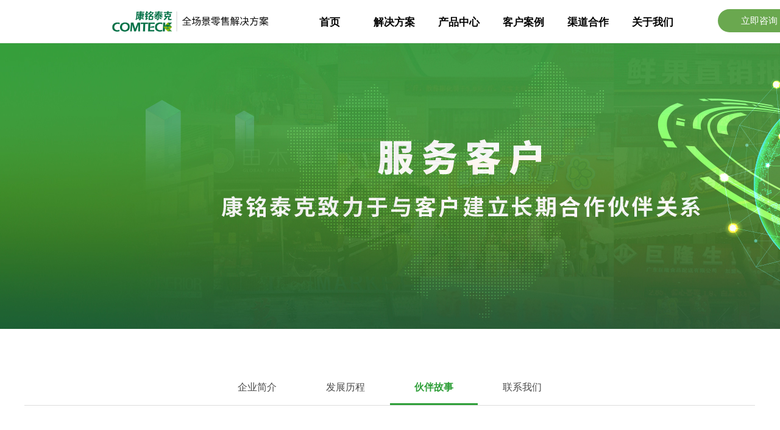

--- FILE ---
content_type: text/html; charset=utf-8
request_url: http://comteck.cn/hbgs
body_size: 22375
content:


<!DOCTYPE html>

<html class="smart-design-mode">
<head>


        <meta name="viewport" content="width=device-width" />

    <meta http-equiv="Content-Type" content="text/html; charset=utf-8" />
    <meta name="description" />
    <meta name="keywords" />
    <meta name="renderer" content="webkit" />
    <meta name="applicable-device" content="pc" />
    <meta http-equiv="Cache-Control" content="no-transform" />
    <title>伙伴故事-康铭泰克科技股份有限公司</title>
    <link rel="icon" href="//img.wanwang.xin/sitefiles10210/10210367/k图标200x200px.png"/><link rel="shortcut icon" href="//img.wanwang.xin/sitefiles10210/10210367/k图标200x200px.png"/><link rel="bookmark" href="//img.wanwang.xin/sitefiles10210/10210367/k图标200x200px.png"/>
    <link href="https://img.wanwang.xin/Designer/Content/bottom/pcstyle.css?_version=20250709210035" rel="stylesheet" type="text/css"/>
    <link href="https://img.wanwang.xin/Content/public/css/reset.css?_version=20251020152400" rel="stylesheet" type="text/css"/>
    <link href="https://img.wanwang.xin/static/iconfont/1.0.0/iconfont.css?_version=20250709210039" rel="stylesheet" type="text/css"/>
    <link href="https://img.wanwang.xin/static/iconfont/2.0.0/iconfont.css?_version=20250709210039" rel="stylesheet" type="text/css"/>
    <link href="https://img.wanwang.xin/static/iconfont/designer/iconfont.css?_version=20250709210039" rel="stylesheet" type="text/css"/>
    <link href="https://img.wanwang.xin/static/iconfont/companyinfo/iconfont.css?_version=20250709210039" rel="stylesheet" type="text/css"/>
    <link href="https://img.wanwang.xin/Designer/Content/base/css/pager.css?_version=20250709210034" rel="stylesheet" type="text/css"/>
    <link href="https://img.wanwang.xin/Designer/Content/base/css/hover-effects.css?_version=20250709210034" rel="stylesheet" type="text/css"/>
    <link href="https://img.wanwang.xin/Designer/Content/base/css/antChain.css?_version=20250709210034" rel="stylesheet" type="text/css"/>


    
    <link href="//img.wanwang.xin/pubsf/10210/10210367/css/141860_Pc_zh-CN.css?preventCdnCacheSeed=1f068c49f1e94e3898df25478cbbe1ee" rel="stylesheet" />
    <script src="https://img.wanwang.xin/Scripts/JQuery/jquery-3.6.3.min.js?_version=20250709210036" type="text/javascript"></script>
    <script src="https://img.wanwang.xin/Designer/Scripts/jquery.lazyload.min.js?_version=20250709210035" type="text/javascript"></script>
    <script src="https://img.wanwang.xin/Designer/Scripts/smart.animation.min.js?_version=20250709210035" type="text/javascript"></script>
    <script src="https://img.wanwang.xin/Designer/Content/Designer-panel/js/kino.razor.min.js?_version=20250709210034" type="text/javascript"></script>
    <script src="https://img.wanwang.xin/Scripts/common.min.js?v=20200318&_version=20251208232006" type="text/javascript"></script>
    <script src="https://img.wanwang.xin/Administration/Scripts/admin.validator.min.js?_version=20250709210033" type="text/javascript"></script>
    <script src="https://img.wanwang.xin/Administration/Content/plugins/cookie/jquery.cookie.js?_version=20250709210032" type="text/javascript"></script>
    <script src="https://img.wanwang.xin/Scripts/utils.js?_version=20251120201831" type="text/javascript"></script>

    <script type='text/javascript' id='jssor-all' src='https://img.wanwang.xin/Designer/Scripts/jssor.slider-22.2.16-all.min.js?_version=20250709210035' ></script><script type='text/javascript' id='slideshown' src='https://img.wanwang.xin/Designer/Scripts/slideshow.js?_version=20250709210035' ></script><script type='text/javascript' id='jqueryzoom' src='https://img.wanwang.xin/Designer/Scripts/jquery.jqueryzoom.js?_version=20250709210035' ></script><script type='text/javascript' id='jqPaginator' src='https://img.wanwang.xin/Scripts/statics/js/jqPaginator.min.js?_version=20250709210036' ></script>
    
<script type="text/javascript">
           window.SEED_CONFIG = {
       customerId: ""
            };
        $.ajaxSetup({
            cache: false,
            beforeSend: function (jqXHR, settings) {
                settings.data = settings.data && settings.data.length > 0 ? (settings.data + "&") : "";
                settings.data = settings.data + "__RequestVerificationToken=" + $('input[name="__RequestVerificationToken"]').val();
                return true;
            }
        });
</script>
<script>
var _hmt = _hmt || [];
(function() {
  var hm = document.createElement("script");
  hm.src = "https://hm.baidu.com/hm.js?a92d55785afa8b66c5f003a1608b4ff2";
  var s = document.getElementsByTagName("script")[0]; 
  s.parentNode.insertBefore(hm, s);
})();
</script>



<script>
  window.SEED_CONFIG=window.SEED_CONFIG||{};
  window.SEED_CONFIG.siteId ="WS20250801151522000003";
  window.SEED_CONFIG.env ="prod";
</script>
<script defer="defer" src="https://o.alicdn.com/msea-fe/seed/index.js"></script>

</head>
<body id="smart-body" area="main">
 

    <input type="hidden" id="pageinfo"
           value="141860"
           data-type="1"
           data-device="Pc"
           data-entityid="141860" />
    <input id="txtDeviceSwitchEnabled" value="show" type="hidden" />


    


    
<!-- 在 mainContentWrapper 的下一层的三个div上设置了zindex。把页头页尾所在的层级调整高于中间内容，以防止中间内容遮盖页头页尾 -->

<div id="mainContentWrapper" style="background-color: transparent; background-image: none; background-repeat: no-repeat;background-position:0 0; background:-moz-linear-gradient(top, none, none);background:-webkit-gradient(linear, left top, left bottom, from(none), to(none));background:-o-linear-gradient(top, none, none);background:-ms-linear-gradient(top, none, none);background:linear-gradient(top, none, none);;
     position: relative; width: 100%;min-width:1200px;background-size: auto;" bgScroll="none">
    
    <div style="background-color: rgb(255, 255, 255); background-image: none; background-repeat: no-repeat;background-position:0 0; background:-moz-linear-gradient(top, none, none);background:-webkit-gradient(linear, left top, left bottom, from(none), to(none));background:-o-linear-gradient(top, none, none);background:-ms-linear-gradient(top, none, none);background:linear-gradient(top, none, none);;
         position: relative; width: 100%;min-width:1200px;background-size: auto; z-index:auto;" bgScroll="none">
        <div class=" header" cpid="1658091" id="smv_Area0" style="width: 1200px; height: 69px;  position: relative; margin: 0 auto">
            <div id="smv_tem_1_50" ctype="multinav" class="esmartMargin smartAbs smartFixed   " cpid="1658091" cstyle="Style1" ccolor="Item0" areaId="Area0" isContainer="True" pvid="" tareaId="Area0"  re-direction="all" daxis="Y" isdeletable="True" style="height: 70px; width: 1200px; left: 0px; top: 0px;right:0px;margin:auto;z-index:14;"><div class="yibuFrameContent tem_1_50  multinav_Style1  " style="overflow:visible;;" >

<div class="nav-container">
    <div id="nav_tem_1_50" class="nav-content  fullScreen" data-pagewidth="1200" >
        <div class="smAreaC nav_Area" id="smc_Area0" cid="tem_1_50" style="width: 1200px;">
            <div id="smv_tem_2_51" ctype="button"  class="esmartMargin smartAbs " cpid="1658091" cstyle="Style1" ccolor="Item5" areaId="Area0" isContainer="False" pvid="tem_1_50" tareaId="Area0"  re-direction="all" daxis="All" isdeletable="True" style="height: 38px; width: 135px; left: 1138px; top: 15px;z-index:3;"><div class="yibuFrameContent tem_2_51  button_Style1  " style="overflow:visible;;" ><a target="_self" href="/bd" class="w-button f-ellipsis" style="width: 135px; height: 38px; line-height: 38px;">
    <span class="w-button-position">
        <em class="w-button-text f-ellipsis">
            <i class="mw-iconfont w-button-icon w-icon-hide"></i>
            <span class="mw-txt">立即咨询</span>
        </em>
    </span>
</a>
    <script type="text/javascript">
        $(function () {
        });
    </script>
</div></div>        </div>
        <div class="logo-area" data-width="38" style="width:456px">
            <img loading="lazy" src="//nwzimg.wezhan.cn/contents/sitefiles2042/10210367/images/58928359.png" alt="" title="" class="defaultImage"
                 data-target="_self" data-url="/sy" />
            <img loading="lazy" style="display:none" src="//nwzimg.wezhan.cn/contents/sitefiles2042/10210367/images/58928359.png" alt="" title="" class="changeImage"
                 data-target="_self" data-url="/sy" />
        </div>
        <div class="nav-area" data-width="62" style="width:744px">
            <ul class="nav-list">
                        <li class="nav-item">
                            <span class="nav-text" data-target="_self" data-url="/sy">
                                <span class="mw-iconfont"></span>
                                首页
                            </span>
                            <div class="navDropdownWrapper">
                            </div>
                            </li>
                        <li class="nav-item">
                            <span class="nav-text" data-target="_self" data-url="javascript:;">
                                <span class="mw-iconfont"></span>
                                解决方案
                            </span>
                            <div class="navDropdownWrapper">
                                    <ul class="nav-contentWrapper">
                                                <div class="nav-secondWrapper">
                                                <li class="nav-secondItem" data-target="_self" data-url="/sgqlljjfa">
                                                    <span class="mw-iconfont">낉</span>
                                                    水果专营解决方案
                                                </li>
                                                                                                    <ul class="nav-thirdWrapper">
                                                            <li class="nav-thirdItem" data-target="_self" data-url="/sgqlljjfa">
                                                                <span class="mw-iconfont"></span>
                                                                赋能水果专营企业降本增效
                                                            </li>
                                                    </ul>
                                        </div>
                                                <div class="nav-secondWrapper">
                                                <li class="nav-secondItem" data-target="_self" data-url="/chqqdjjfa">
                                                    <span class="mw-iconfont">끈</span>
                                                    炒货零食解决方案
                                                </li>
                                                                                                    <ul class="nav-thirdWrapper">
                                                            <li class="nav-thirdItem" data-target="_self" data-url="/chqqdjjfa">
                                                                <span class="mw-iconfont"></span>
                                                                赋能炒货零食企业精细化管理
                                                            </li>
                                                    </ul>
                                        </div>
                                                <div class="nav-secondWrapper">
                                                <li class="nav-secondItem" data-target="_self" data-url="/ssqcjjjfa">
                                                    <span class="mw-iconfont">뀂</span>
                                                    熟食卤味解决方案
                                                </li>
                                                                                                    <ul class="nav-thirdWrapper">
                                                            <li class="nav-thirdItem" data-target="_self" data-url="/ssqcjjjfa">
                                                                <span class="mw-iconfont"></span>
                                                                赋能熟食门店全场景数智化升级
                                                            </li>
                                                    </ul>
                                        </div>
                                                <div class="nav-secondWrapper">
                                                <li class="nav-secondItem" data-target="_self" data-url="/rpqqdjjfa">
                                                    <span class="mw-iconfont">녂</span>
                                                    肉品连锁解决方案
                                                </li>
                                                                                                    <ul class="nav-thirdWrapper">
                                                            <li class="nav-thirdItem" data-target="_self" data-url="/rpqqdjjfa">
                                                                <span class="mw-iconfont"></span>
                                                                赋能连锁企业盈利多样化
                                                            </li>
                                                    </ul>
                                        </div>
                                                <div class="nav-secondWrapper">
                                                <li class="nav-secondItem" data-target="_self" data-url="/sqsxjjfa">
                                                    <span class="mw-iconfont">끵</span>
                                                    社区生鲜解决方案
                                                </li>
                                                                                                    <ul class="nav-thirdWrapper">
                                                            <li class="nav-thirdItem" data-target="_self" data-url="/sqsxjjfa">
                                                                <span class="mw-iconfont"></span>
                                                                赋能加盟模式商家总部强管控
                                                            </li>
                                                    </ul>
                                        </div>
                                                <div class="nav-secondWrapper">
                                                <li class="nav-secondItem" data-target="_self" data-url="/cylsjjfa">
                                                    <span class="mw-iconfont">낙</span>
                                                    餐饮零售解决方案
                                                </li>
                                                                                                    <ul class="nav-thirdWrapper">
                                                            <li class="nav-thirdItem" data-target="_self" data-url="/cylsjjfa">
                                                                <span class="mw-iconfont"></span>
                                                                赋能餐饮零售企业全域获客
                                                            </li>
                                                    </ul>
                                        </div>

                                </ul>
                            </div>
                            </li>
                        <li class="nav-item">
                            <span class="nav-text" data-target="_self" data-url="javascript:;">
                                <span class="mw-iconfont"></span>
                                产品中心
                            </span>
                            <div class="navDropdownWrapper">
                                    <ul class="nav-contentWrapper">
                                                <div class="nav-secondWrapper">
                                                <li class="nav-secondItem" data-target="_self" data-url="/mdposxt">
                                                    <span class="mw-iconfont"></span>
                                                    门店POS系统
                                                </li>
                                                                                                    <ul class="nav-thirdWrapper">
                                                            <li class="nav-thirdItem" data-target="_self" data-url="/mdposxt">
                                                                <span class="mw-iconfont"></span>
                                                                聚合收银快速核销
                                                            </li>
                                                    </ul>
                                        </div>
                                                <div class="nav-secondWrapper">
                                                <li class="nav-secondItem" data-target="_self" data-url="/ffhyyth">
                                                    <span class="mw-iconfont"></span>
                                                    会员一体化
                                                </li>
                                                                                                    <ul class="nav-thirdWrapper">
                                                            <li class="nav-thirdItem" data-target="_self" data-url="/ffhyyth">
                                                                <span class="mw-iconfont"></span>
                                                                精细化会员营销
                                                            </li>
                                                    </ul>
                                        </div>
                                                <div class="nav-secondWrapper">
                                                <li class="nav-secondItem" data-target="_self" data-url="/ycyth">
                                                    <span class="mw-iconfont"></span>
                                                    业财一体化
                                                </li>
                                                                                                    <ul class="nav-thirdWrapper">
                                                            <li class="nav-thirdItem" data-target="_self" data-url="/ycyth">
                                                                <span class="mw-iconfont"></span>
                                                                掌握数据科学分析
                                                            </li>
                                                    </ul>
                                        </div>
                                                <div class="nav-secondWrapper">
                                                <li class="nav-secondItem" data-target="_self" data-url="/dqdtj">
                                                    <span class="mw-iconfont"></span>
                                                    多渠道套件
                                                </li>
                                                                                                    <ul class="nav-thirdWrapper">
                                                            <li class="nav-thirdItem" data-target="_self" data-url="/dqdtj">
                                                                <span class="mw-iconfont"></span>
                                                                接入公域流量池
                                                            </li>
                                                    </ul>
                                        </div>
                                                <div class="nav-secondWrapper">
                                                <li class="nav-secondItem" data-target="_self" data-url="/ptlm">
                                                    <span class="mw-iconfont"></span>
                                                    拼团联盟
                                                </li>
                                                                                                    <ul class="nav-thirdWrapper">
                                                            <li class="nav-thirdItem" data-target="_self" data-url="/ptlm">
                                                                <span class="mw-iconfont"></span>
                                                                爱“拼”才会赢
                                                            </li>
                                                    </ul>
                                        </div>
                                                <div class="nav-secondWrapper">
                                                <li class="nav-secondItem" data-target="_self" data-url="/xcxsc">
                                                    <span class="mw-iconfont"></span>
                                                    小程序商城
                                                </li>
                                                                                                    <ul class="nav-thirdWrapper">
                                                            <li class="nav-thirdItem" data-target="_self" data-url="/xcxsc">
                                                                <span class="mw-iconfont"></span>
                                                                开启销售新增长
                                                            </li>
                                                    </ul>
                                        </div>
                                                <div class="nav-secondWrapper">
                                                <li class="nav-secondItem" data-target="_self" data-url="/yzs">
                                                    <span class="mw-iconfont"></span>
                                                    云助手
                                                </li>
                                                                                                    <ul class="nav-thirdWrapper">
                                                            <li class="nav-thirdItem" data-target="_self" data-url="/yzs">
                                                                <span class="mw-iconfont"></span>
                                                                高效移动化办公
                                                            </li>
                                                    </ul>
                                        </div>
                                                <div class="nav-secondWrapper">
                                                <li class="nav-secondItem" data-target="_self" data-url="/szf">
                                                    <span class="mw-iconfont"></span>
                                                    速支付
                                                </li>
                                                                                                    <ul class="nav-thirdWrapper">
                                                            <li class="nav-thirdItem" data-target="_self" data-url="/szf">
                                                                <span class="mw-iconfont"></span>
                                                                提高经营效率
                                                            </li>
                                                    </ul>
                                        </div>
                                                <div class="nav-secondWrapper">
                                                <li class="nav-secondItem" data-target="_self" data-url="/bifx">
                                                    <span class="mw-iconfont"></span>
                                                    BI分析
                                                </li>
                                                                                                    <ul class="nav-thirdWrapper">
                                                            <li class="nav-thirdItem" data-target="_self" data-url="/bifx">
                                                                <span class="mw-iconfont"></span>
                                                                专家级BI分析系统
                                                            </li>
                                                    </ul>
                                        </div>
                                                <div class="nav-secondWrapper">
                                                <li class="nav-secondItem" data-target="_self" data-url="/sjmf">
                                                    <span class="mw-iconfont"></span>
                                                    数据魔方
                                                </li>
                                                                                                    <ul class="nav-thirdWrapper">
                                                            <li class="nav-thirdItem" data-target="_self" data-url="/sjmf">
                                                                <span class="mw-iconfont"></span>
                                                                按需查询数据报表
                                                            </li>
                                                    </ul>
                                        </div>
                                                <div class="nav-secondWrapper">
                                                <li class="nav-secondItem" data-target="_self" data-url="/fxxt">
                                                    <span class="mw-iconfont"></span>
                                                    万人分销
                                                </li>
                                                                                                    <ul class="nav-thirdWrapper">
                                                            <li class="nav-thirdItem" data-target="_self" data-url="/fxxt">
                                                                <span class="mw-iconfont"></span>
                                                                开启自动赚钱模式
                                                            </li>
                                                    </ul>
                                        </div>
                                                <div class="nav-secondWrapper">
                                                <li class="nav-secondItem" data-target="_self" data-url="/dzfp">
                                                    <span class="mw-iconfont"></span>
                                                    电子发票
                                                </li>
                                                                                                    <ul class="nav-thirdWrapper">
                                                            <li class="nav-thirdItem" data-target="_self" data-url="/dzfp">
                                                                <span class="mw-iconfont"></span>
                                                                让零售开票更简单
                                                            </li>
                                                    </ul>
                                        </div>

                                </ul>
                            </div>
                            </li>
                        <li class="nav-item">
                            <span class="nav-text" data-target="_self" data-url="/khal">
                                <span class="mw-iconfont"></span>
                                客户案例
                            </span>
                            <div class="navDropdownWrapper">
                            </div>
                            </li>
                        <li class="nav-item">
                            <span class="nav-text" data-target="_self" data-url="/qdhz">
                                <span class="mw-iconfont"></span>
                                渠道合作
                            </span>
                            <div class="navDropdownWrapper">
                            </div>
                            </li>
                        <li class="nav-item">
                            <span class="nav-text" data-target="_self" data-url="/gywm">
                                <span class="mw-iconfont"></span>
                                关于我们
                            </span>
                            <div class="navDropdownWrapper">
                                    <ul class="nav-contentWrapper">
                                                <div class="nav-secondWrapper">
                                                <li class="nav-secondItem" data-target="_self" data-url="/gywm">
                                                    <span class="mw-iconfont"></span>
                                                    公司简介
                                                </li>
                                                                                        </div>
                                                <div class="nav-secondWrapper">
                                                <li class="nav-secondItem" data-target="_self" data-url="/fzlc">
                                                    <span class="mw-iconfont"></span>
                                                    发展历程
                                                </li>
                                                                                        </div>
                                                <div class="nav-secondWrapper">
                                                <li class="nav-secondItem" data-target="_self" data-url="/rczp">
                                                    <span class="mw-iconfont"></span>
                                                    人才招聘
                                                </li>
                                                                                        </div>

                                </ul>
                            </div>
                            </li>

                </ul>
            </div>
        
        <div class="nav_mobile_wrapper">
            <div class="nav_mobile_logo">
                <img loading="lazy" src="//nwzimg.wezhan.cn/contents/sitefiles2042/10210367/images/58928359.png" alt="" title="" class="defaultImage"
                     data-target="_self" data-url="/sy" />
                <img loading="lazy" style="display:none" src="//nwzimg.wezhan.cn/contents/sitefiles2042/10210367/images/58928359.png" alt="" title="" class="changeImage"
                     data-target="_self" data-url="/sy" />
            </div>
            <div class="nav_mobile_listIcon"><i class="iconfont iconnavigation"></i></div>
            <div class="nav_mobile_listWrapper">
                <i class="iconfont iconclose"></i>
                <ul class="nav_mobile_list">
                            <li class="nav-item">
                                <span class="nav-text" data-target="_self" data-url="/sy">
                                    <span class="mw-iconfont"></span>
                                    首页
                                </span>
                                <div class="navDropdownWrapper">
                                </div>
                            </li>
                            <li class="nav-item">
                                <span class="nav-text" data-target="_self" data-url="javascript:;">
                                    <span class="mw-iconfont"></span>
                                    解决方案
                                </span>
                                <div class="navDropdownWrapper">
                                        <ul class="nav-contentWrapper">
                                                    <div class="nav-secondWrapper">
                                                        <li class="nav-secondItem" data-target="_self" data-url="/sgqlljjfa">
                                                            <span class="mw-iconfont">낉</span>
                                                            水果专营解决方案
                                                        </li>
                                                            <ul class="nav-thirdWrapper">
                                                                    <li class="nav-thirdItem" data-target="_self" data-url="/sgqlljjfa">
                                                                        <span class="mw-iconfont"></span>
                                                                        赋能水果专营企业降本增效
                                                                    </li>
                                                            </ul>
                                                    </div>
                                                    <div class="nav-secondWrapper">
                                                        <li class="nav-secondItem" data-target="_self" data-url="/chqqdjjfa">
                                                            <span class="mw-iconfont">끈</span>
                                                            炒货零食解决方案
                                                        </li>
                                                            <ul class="nav-thirdWrapper">
                                                                    <li class="nav-thirdItem" data-target="_self" data-url="/chqqdjjfa">
                                                                        <span class="mw-iconfont"></span>
                                                                        赋能炒货零食企业精细化管理
                                                                    </li>
                                                            </ul>
                                                    </div>
                                                    <div class="nav-secondWrapper">
                                                        <li class="nav-secondItem" data-target="_self" data-url="/ssqcjjjfa">
                                                            <span class="mw-iconfont">뀂</span>
                                                            熟食卤味解决方案
                                                        </li>
                                                            <ul class="nav-thirdWrapper">
                                                                    <li class="nav-thirdItem" data-target="_self" data-url="/ssqcjjjfa">
                                                                        <span class="mw-iconfont"></span>
                                                                        赋能熟食门店全场景数智化升级
                                                                    </li>
                                                            </ul>
                                                    </div>
                                                    <div class="nav-secondWrapper">
                                                        <li class="nav-secondItem" data-target="_self" data-url="/rpqqdjjfa">
                                                            <span class="mw-iconfont">녂</span>
                                                            肉品连锁解决方案
                                                        </li>
                                                            <ul class="nav-thirdWrapper">
                                                                    <li class="nav-thirdItem" data-target="_self" data-url="/rpqqdjjfa">
                                                                        <span class="mw-iconfont"></span>
                                                                        赋能连锁企业盈利多样化
                                                                    </li>
                                                            </ul>
                                                    </div>
                                                    <div class="nav-secondWrapper">
                                                        <li class="nav-secondItem" data-target="_self" data-url="/sqsxjjfa">
                                                            <span class="mw-iconfont">끵</span>
                                                            社区生鲜解决方案
                                                        </li>
                                                            <ul class="nav-thirdWrapper">
                                                                    <li class="nav-thirdItem" data-target="_self" data-url="/sqsxjjfa">
                                                                        <span class="mw-iconfont"></span>
                                                                        赋能加盟模式商家总部强管控
                                                                    </li>
                                                            </ul>
                                                    </div>
                                                    <div class="nav-secondWrapper">
                                                        <li class="nav-secondItem" data-target="_self" data-url="/cylsjjfa">
                                                            <span class="mw-iconfont">낙</span>
                                                            餐饮零售解决方案
                                                        </li>
                                                            <ul class="nav-thirdWrapper">
                                                                    <li class="nav-thirdItem" data-target="_self" data-url="/cylsjjfa">
                                                                        <span class="mw-iconfont"></span>
                                                                        赋能餐饮零售企业全域获客
                                                                    </li>
                                                            </ul>
                                                    </div>

                                        </ul>
                                </div>
                            </li>
                            <li class="nav-item">
                                <span class="nav-text" data-target="_self" data-url="javascript:;">
                                    <span class="mw-iconfont"></span>
                                    产品中心
                                </span>
                                <div class="navDropdownWrapper">
                                        <ul class="nav-contentWrapper">
                                                    <div class="nav-secondWrapper">
                                                        <li class="nav-secondItem" data-target="_self" data-url="/mdposxt">
                                                            <span class="mw-iconfont"></span>
                                                            门店POS系统
                                                        </li>
                                                            <ul class="nav-thirdWrapper">
                                                                    <li class="nav-thirdItem" data-target="_self" data-url="/mdposxt">
                                                                        <span class="mw-iconfont"></span>
                                                                        聚合收银快速核销
                                                                    </li>
                                                            </ul>
                                                    </div>
                                                    <div class="nav-secondWrapper">
                                                        <li class="nav-secondItem" data-target="_self" data-url="/ffhyyth">
                                                            <span class="mw-iconfont"></span>
                                                            会员一体化
                                                        </li>
                                                            <ul class="nav-thirdWrapper">
                                                                    <li class="nav-thirdItem" data-target="_self" data-url="/ffhyyth">
                                                                        <span class="mw-iconfont"></span>
                                                                        精细化会员营销
                                                                    </li>
                                                            </ul>
                                                    </div>
                                                    <div class="nav-secondWrapper">
                                                        <li class="nav-secondItem" data-target="_self" data-url="/ycyth">
                                                            <span class="mw-iconfont"></span>
                                                            业财一体化
                                                        </li>
                                                            <ul class="nav-thirdWrapper">
                                                                    <li class="nav-thirdItem" data-target="_self" data-url="/ycyth">
                                                                        <span class="mw-iconfont"></span>
                                                                        掌握数据科学分析
                                                                    </li>
                                                            </ul>
                                                    </div>
                                                    <div class="nav-secondWrapper">
                                                        <li class="nav-secondItem" data-target="_self" data-url="/dqdtj">
                                                            <span class="mw-iconfont"></span>
                                                            多渠道套件
                                                        </li>
                                                            <ul class="nav-thirdWrapper">
                                                                    <li class="nav-thirdItem" data-target="_self" data-url="/dqdtj">
                                                                        <span class="mw-iconfont"></span>
                                                                        接入公域流量池
                                                                    </li>
                                                            </ul>
                                                    </div>
                                                    <div class="nav-secondWrapper">
                                                        <li class="nav-secondItem" data-target="_self" data-url="/ptlm">
                                                            <span class="mw-iconfont"></span>
                                                            拼团联盟
                                                        </li>
                                                            <ul class="nav-thirdWrapper">
                                                                    <li class="nav-thirdItem" data-target="_self" data-url="/ptlm">
                                                                        <span class="mw-iconfont"></span>
                                                                        爱“拼”才会赢
                                                                    </li>
                                                            </ul>
                                                    </div>
                                                    <div class="nav-secondWrapper">
                                                        <li class="nav-secondItem" data-target="_self" data-url="/xcxsc">
                                                            <span class="mw-iconfont"></span>
                                                            小程序商城
                                                        </li>
                                                            <ul class="nav-thirdWrapper">
                                                                    <li class="nav-thirdItem" data-target="_self" data-url="/xcxsc">
                                                                        <span class="mw-iconfont"></span>
                                                                        开启销售新增长
                                                                    </li>
                                                            </ul>
                                                    </div>
                                                    <div class="nav-secondWrapper">
                                                        <li class="nav-secondItem" data-target="_self" data-url="/yzs">
                                                            <span class="mw-iconfont"></span>
                                                            云助手
                                                        </li>
                                                            <ul class="nav-thirdWrapper">
                                                                    <li class="nav-thirdItem" data-target="_self" data-url="/yzs">
                                                                        <span class="mw-iconfont"></span>
                                                                        高效移动化办公
                                                                    </li>
                                                            </ul>
                                                    </div>
                                                    <div class="nav-secondWrapper">
                                                        <li class="nav-secondItem" data-target="_self" data-url="/szf">
                                                            <span class="mw-iconfont"></span>
                                                            速支付
                                                        </li>
                                                            <ul class="nav-thirdWrapper">
                                                                    <li class="nav-thirdItem" data-target="_self" data-url="/szf">
                                                                        <span class="mw-iconfont"></span>
                                                                        提高经营效率
                                                                    </li>
                                                            </ul>
                                                    </div>
                                                    <div class="nav-secondWrapper">
                                                        <li class="nav-secondItem" data-target="_self" data-url="/bifx">
                                                            <span class="mw-iconfont"></span>
                                                            BI分析
                                                        </li>
                                                            <ul class="nav-thirdWrapper">
                                                                    <li class="nav-thirdItem" data-target="_self" data-url="/bifx">
                                                                        <span class="mw-iconfont"></span>
                                                                        专家级BI分析系统
                                                                    </li>
                                                            </ul>
                                                    </div>
                                                    <div class="nav-secondWrapper">
                                                        <li class="nav-secondItem" data-target="_self" data-url="/sjmf">
                                                            <span class="mw-iconfont"></span>
                                                            数据魔方
                                                        </li>
                                                            <ul class="nav-thirdWrapper">
                                                                    <li class="nav-thirdItem" data-target="_self" data-url="/sjmf">
                                                                        <span class="mw-iconfont"></span>
                                                                        按需查询数据报表
                                                                    </li>
                                                            </ul>
                                                    </div>
                                                    <div class="nav-secondWrapper">
                                                        <li class="nav-secondItem" data-target="_self" data-url="/fxxt">
                                                            <span class="mw-iconfont"></span>
                                                            万人分销
                                                        </li>
                                                            <ul class="nav-thirdWrapper">
                                                                    <li class="nav-thirdItem" data-target="_self" data-url="/fxxt">
                                                                        <span class="mw-iconfont"></span>
                                                                        开启自动赚钱模式
                                                                    </li>
                                                            </ul>
                                                    </div>
                                                    <div class="nav-secondWrapper">
                                                        <li class="nav-secondItem" data-target="_self" data-url="/dzfp">
                                                            <span class="mw-iconfont"></span>
                                                            电子发票
                                                        </li>
                                                            <ul class="nav-thirdWrapper">
                                                                    <li class="nav-thirdItem" data-target="_self" data-url="/dzfp">
                                                                        <span class="mw-iconfont"></span>
                                                                        让零售开票更简单
                                                                    </li>
                                                            </ul>
                                                    </div>

                                        </ul>
                                </div>
                            </li>
                            <li class="nav-item">
                                <span class="nav-text" data-target="_self" data-url="/khal">
                                    <span class="mw-iconfont"></span>
                                    客户案例
                                </span>
                                <div class="navDropdownWrapper">
                                </div>
                            </li>
                            <li class="nav-item">
                                <span class="nav-text" data-target="_self" data-url="/qdhz">
                                    <span class="mw-iconfont"></span>
                                    渠道合作
                                </span>
                                <div class="navDropdownWrapper">
                                </div>
                            </li>
                            <li class="nav-item">
                                <span class="nav-text" data-target="_self" data-url="/gywm">
                                    <span class="mw-iconfont"></span>
                                    关于我们
                                </span>
                                <div class="navDropdownWrapper">
                                        <ul class="nav-contentWrapper">
                                                    <div class="nav-secondWrapper">
                                                        <li class="nav-secondItem" data-target="_self" data-url="/gywm">
                                                            <span class="mw-iconfont"></span>
                                                            公司简介
                                                        </li>
                                                    </div>
                                                    <div class="nav-secondWrapper">
                                                        <li class="nav-secondItem" data-target="_self" data-url="/fzlc">
                                                            <span class="mw-iconfont"></span>
                                                            发展历程
                                                        </li>
                                                    </div>
                                                    <div class="nav-secondWrapper">
                                                        <li class="nav-secondItem" data-target="_self" data-url="/rczp">
                                                            <span class="mw-iconfont"></span>
                                                            人才招聘
                                                        </li>
                                                    </div>

                                        </ul>
                                </div>
                            </li>

                </ul>
                <div class="areaWrapper">
                    
                </div>
            </div>
        </div>
    </div>
</div>

<script type="text/javascript">
    $(function () {
        var setting = {
            isFixed: true,
            isFullScreen: $("#nav_tem_1_50.fullScreen").length > 0
        }

        _initEvent()
        _initPosition()
        _initLayout();

        function _initEvent() {
            // 主导航hover展示子导航事件
            var timer = null
            $('#smv_tem_1_50')
                .on('mouseenter', function () {
                    //var _this = this
                    //timer && clearTimeout(timer)
                    //timer = setTimeout(function () {
                    //    var $subnav = $(_this).find('.navDropdownWrapper .nav-contentWrapper')
                    //    if ($subnav.children().length) {
                    //        $(_this).find('.navDropdownWrapper').slideDown(300)
                    //    }
                    //}, 300)
                })
                .on('mouseleave', function (e) {
                    //e.stopPropagation()
                    //var _this = this
                    //setTimeout(function () {
                    //    var $subnav = $(_this).find('.navDropdownWrapper .nav-contentWrapper')
                    //    if ($subnav.children().length) {
                    //        $(_this).find('.navDropdownWrapper').slideUp(300)
                    //    }
                    //}, 300)
                })

            $('#smv_tem_1_50 .nav_mobile_listWrapper .nav_mobile_list .nav-item').each(function () {
                if ($(this).find(".navDropdownWrapper .nav-secondWrapper").length>0){
                    var i = '<i class="iconfont icona-downarrow"></i>'
                    $(this).append(i);
                    $(this).find('.nav-contentWrapper').slideUp(300);
                    $(this).find(".nav-contentWrapper .nav-secondWrapper").each(function () {
                        if ($(this).find(".nav-thirdWrapper .nav-thirdItem").length > 0) {
                            var i = '<i class="iconfont icona-downarrow"></i>'
                            $(this).append(i);
                            $(this).find('.nav-thirdWrapper').slideUp(300);
                        }
                    })
                }
            })
            $('#smv_tem_1_50 .nav_mobile_wrapper .nav_mobile_list .iconfont').on('click', function () {
                console.log($(this), $(this).parent())
                if ($(this).parent().hasClass('current')) {
                    $(this).parent().removeClass('current')
                } else {
                    $(this).parent().addClass('current')
                }
                if ($(this).parent().hasClass('nav-item')){
                    $(this).parent().find('.nav-contentWrapper').slideToggle(300);
                }
                if ($(this).parent().hasClass('nav-secondWrapper')){
                    $(this).parent().find('.nav-thirdWrapper').slideToggle(300);
                }
            })
            $('#smv_tem_1_50 .nav_mobile_wrapper .nav_mobile_listIcon .iconnavigation').on('click', function () {
                $('.nav_mobile_wrapper .nav_mobile_listWrapper').css('display','block')
            })
            $('#smv_tem_1_50 .nav_mobile_wrapper .nav_mobile_listWrapper .iconclose').on('click', function () {
                $('.nav_mobile_wrapper .nav_mobile_listWrapper').css('display','none')
            })

            if("Publish" != "Design"){
                // 导航点击事件
                $('#smv_tem_1_50 .nav-text, #smv_tem_1_50 .nav-secondItem, #smv_tem_1_50 .secondItemImgWrapper, #smv_tem_1_50 .nav-thirdItem, #smv_tem_1_50 .thirdItemImgWrapper').on(
                    'click',
                    function () {
                        var target = $(this).attr('data-target')
                        var url = $(this).attr('data-url')
                        if (target === '_self') {
                            window.location.href = url
                        }
                        if (target === '_blank') {
                            var newWindow = window.open()
                            newWindow.location.href = url
                        }
                    }
                );
                $('#smv_tem_1_50  .logo-area img, #smv_tem_1_50 .nav_mobile_logo img').on(
                    'click',
                    function () {
                        var target = $(this).attr('data-target')
                        var url = $(this).attr('data-url')
                        if (target === '_self') {
                            window.location.href = url
                        }
                        if (target === '_blank') {
                            var newWindow = window.open()
                            newWindow.location.href = url
                        }
                    }
                )
            }


            // 页面resize
            $(window).resize(function () {
                var initWidth = 0
                var navContentWidth = $('#smv_tem_1_50 .nav-list').width()
                $('#smv_tem_1_50 .nav-item').map(function (i, it) {
                    if (initWidth + $(it).width() < navContentWidth) {
                        initWidth = initWidth + $(it).width()
                        $(it).css({ display: 'inline-block' })
                    }
                })
                var dw = $(document).width();
                var ww = $(window).width();
                var max = Math.max(ww, dw);
                var pageWidth = $("#nav_tem_1_50").attr("data-pagewidth");
                if (max > pageWidth) {
                    if (setting.isFullScreen) {
                        $('#smv_tem_1_50').css("width", max + "px");
                        $('#smv_tem_1_50').find(".nav-content").css("width", max + "px");
                        $('#smv_tem_1_50').find(".nav-container").css("width", max + "px").css("left", 0);
                        var $logo = $('#smv_tem_1_50').find(".logo-area");
                        var $nav = $('#smv_tem_1_50').find(".nav-area");
                        var logoWidth = parseInt($logo.attr("data-width")) * max / 100;
                        var navWidth = parseInt($nav.attr("data-width")) * max / 100;
                        $logo.css("width", logoWidth + "px");
                        $nav.css("width", navWidth + "px");
                    } else {
                        $('#smv_tem_1_50').css("width", pageWidth + "px");
                        $('#smv_tem_1_50').find(".nav-content").css("width", pageWidth + "px");
                        $('#smv_tem_1_50').find(".nav-container").css("width", pageWidth + "px").css("left", (max - pageWidth) / 2 + 'px');
                        var $logo = $('#smv_tem_1_50').find(".logo-area");
                        var $nav = $('#smv_tem_1_50').find(".nav-area");
                        var logoWidth = parseInt($logo.attr("data-width")) * pageWidth / 100;
                        var navWidth = parseInt($nav.attr("data-width")) * pageWidth / 100;
                        $logo.css("width", logoWidth + "px");
                        $nav.css("width", navWidth + "px");
                    }
                }
            })
        }

        function _initPosition() {
            // 导航固定在页面顶部
            if (setting.isFixed) {
                $('#smv_tem_1_50').css({ position: 'fixed' })
                  var $mc = $("#nav_tem_1_50.fullScreen");
                if (setting.isFullScreen) {
                    $mc.navfullScreen();
                } else {
                    var pageWidth = $("#nav_tem_1_50").attr("data-pagewidth");
                    $mc.css({ width: pageWidth + "px" });

                    function BlaBlaBlaTimeoutFunc() {
                         var dw = $(document).width();
                        var ww = $(window).width();
                        var max = Math.max(ww, dw);
                        var left = 0;
                        if (max > pageWidth) {
                            left = parseInt((max - pageWidth) * 10 / 2) / 10;
                        }
                        $('#smv_tem_1_50').css("width", pageWidth + "px");
                        console.log(pageWidth, left)
                        $('#smv_tem_1_50').find(".nav-container").css("width", pageWidth + "px").css("left", left+"px");

                        var $logo = $mc.find(".logo-area");
                        var $nav = $mc.find(".nav-area");
                        var logoWidth = parseInt($logo.attr("data-width")) * pageWidth / 100;
                        var navWidth = parseInt($nav.attr("data-width")) * pageWidth/ 100;
                        $logo.css("width", logoWidth + "px");
                        $nav.css("width", navWidth + "px");
                    }
                    if (typeof (LayoutConverter) !== "undefined") {
                        BlaBlaBlaTimeoutFunc();
                    }
                    else {
                        setTimeout(BlaBlaBlaTimeoutFunc, 20);
                    }
                }

                // 滚动事件
                $(window).scroll(function () {
                    var scrollTop = $(this).scrollTop()
                    if (scrollTop > 0) {
                        $('#smv_tem_1_50').find('.nav-container').addClass('nav-contaier-scroll');
                        $('#nav_tem_1_50').find('.logo-area img').addClass('nav-logo-scroll');
                        $('#nav_tem_1_50').find('.nav-area .nav-item').addClass('nav-content-scroll');
                        $('#nav_tem_1_50 .changeImage').show();
                        $('#nav_tem_1_50 .defaultImage').hide();

                    } else {
                        $('#smv_tem_1_50').find('.nav-container').removeClass('nav-contaier-scroll');
                        $('#nav_tem_1_50').find('.logo-area img').removeClass('nav-logo-scroll');
                        $('#nav_tem_1_50').find('.nav-area .nav-item').removeClass('nav-content-scroll');
                        $('#nav_tem_1_50 .defaultImage').show();
                        $('#nav_tem_1_50 .changeImage').hide();
                    }
                })
            } else {
                $('#smv_tem_1_50').css({ position: 'absolute' })
                if (setting.isFullScreen) {
                    $('#smv_tem_1_50 .nav-content').css({ width: $(window).width() })
                } else {
                    $('#smv_tem_1_50 .nav-content').css({ width: '100%' })
                }
            }
        }

        function _initLayout() {
            // 横向隐藏溢出
            var initWidth = 0
            var navContentWidth = $('#smv_tem_1_50 .nav-list').width()
            $('#smv_tem_1_50 .nav-item').map(function (i, it) {
                if (initWidth + $(it).width() < navContentWidth) {
                    initWidth = initWidth + $(it).width()
                    $(it).css({ display: 'inline-block' })
                }
            })
        }
        SetMultiNavSelectedStyle('smv_tem_1_50');//选中当前导航
    })
</script></div></div>
        </div>
    </div>

    <div class="main-layout-wrapper" id="smv_AreaMainWrapper" style="background-color: transparent; background-image: none;
         background-repeat: no-repeat;background-position:0 0; background:-moz-linear-gradient(top, none, none);background:-webkit-gradient(linear, left top, left bottom, from(none), to(none));background:-o-linear-gradient(top, none, none);background:-ms-linear-gradient(top, none, none);background:linear-gradient(top, none, none);;background-size: auto; z-index:auto;"
         bgScroll="none">
        <div class="main-layout" id="tem-main-layout11" style="width: 100%;">
            <div style="display: none">
                
            </div>
            <div class="" id="smv_MainContent" rel="mainContentWrapper" style="width: 100%; min-height: 300px; position: relative; ">
                
                <div class="smvWrapper"  style="min-width:1200px;  position: relative; background-color: transparent; background-image: none; background-repeat: no-repeat; background:-moz-linear-gradient(top, none, none);background:-webkit-gradient(linear, left top, left bottom, from(none), to(none));background:-o-linear-gradient(top, none, none);background:-ms-linear-gradient(top, none, none);background:linear-gradient(top, none, none);;background-position:0 0;background-size:auto;" bgScroll="none"><div class="smvContainer" id="smv_Main" cpid="141860" style="min-height:400px;width:1200px;height:1425px;  position: relative; "><div id="smv_con_1_5" ctype="slideset"  class="esmartMargin smartAbs " cpid="141860" cstyle="Style1" ccolor="Item0" areaId="Main" isContainer="True" pvid="" tareaId="Main"  re-direction="y" daxis="Y" isdeletable="True" style="height: 475px; width: 100%; left: 0px; top: 1px;z-index:2;"><div class="yibuFrameContent con_1_5  slideset_Style1  " style="overflow:visible;;" >
<!--w-slide-->
<div id="lider_smv_con_1_5_wrapper">
    <div class="w-slide" id="slider_smv_con_1_5">
        <div class="w-slide-inner" data-u="slides">

                <div class="content-box" data-area="Area83301">
                    <div id="smc_Area83301" cid="con_1_5" class="smAreaC slideset_AreaC">
                                            </div>
                    <div class="content-box-inner" style="background-image:url(//img.wanwang.xin/contents/sitefiles2042/10210367/images/40772246.jpg);background-position:0 0;background-repeat:no-repeat;background-size:auto;background-color:;opacity:1"></div>

                </div>
        </div>
        <!-- Bullet Navigator -->
        <div data-u="navigator" class="w-slide-btn-box  f-hide " data-autocenter="1">
            <!-- bullet navigator item prototype -->
            <div class="w-slide-btn" data-u="prototype"></div>
        </div>

        <!-- 1Arrow Navigator -->
        <span data-u="arrowleft" class="w-slide-arrowl  slideArrow  f-hide  " data-autocenter="2" id="left_con_1_5">
            <i class="w-itemicon mw-iconfont">&#xb133;</i>
        </span>
        <span data-u="arrowright" class="w-slide-arrowr slideArrow  f-hide " data-autocenter="2" id="right_con_1_5">
            <i class="w-itemicon mw-iconfont">&#xb132;</i>
        </span>
    </div>
</div>

<!--/w-slide-->
<script type="text/javascript">
       var jssorCache_con_1_5  = {
            CtrlId:"con_1_5",
            SliderId: "slider_smv_con_1_5",
           Html: $("#slider_smv_con_1_5")[0].outerHTML,
           On: function (slideIndex, fromIndex) {
               slideAnimation_con_1_5 (slideIndex, fromIndex);
           }
    };
    var slide_con_1_5;
        var slideAnimation_con_1_5 =  function (slideIndex, fromIndex) {
            var $slideWrapper = $("#slider_smv_con_1_5 .w-slide-inner:last");
            var len = $slideWrapper.find(">.content-box").length

            var $nextSlide = $slideWrapper.find(".content-box:eq(" + ((slideIndex + 1)%len) + ")");
            $nextSlide.find(".animated").smanimate("stop");

            var $curSlide = $slideWrapper.find(".content-box:eq(" + slideIndex + ")");
            $curSlide.find(".animated").smanimate("replay")

            // var $fromSlide = $slideWrapper.find(".content-box:eq(" + fromIndex + ")");
            // $fromSlide.find(".animated").smanimate("stop");

           

            $("#switch_con_1_5 .page").html(slideIndex + 1);
            $("#smv_con_1_5").attr("selectArea", $curSlide.attr("data-area"));

            return false;
        }
    con_1_5_page = 1;
    con_1_5_sliderset3_init = function () {
        var jssor_1_options_con_1_5 = {
            $AutoPlay: "False"=="True"?false:"on" == "on",//自动播放
            $PlayOrientation: 1,//2为向上滑，1为向左滑
            $Loop: 1,//循环
            $Idle: parseInt("4000"),//切换间隔
            $SlideDuration: "1000",//延时
            $SlideEasing: $Jease$.$OutQuint,
            
             $SlideshowOptions: {
                $Class: $JssorSlideshowRunner$,
                $Transitions: GetSlideAnimation("3", "1000"),
                $TransitionsOrder: 1
            },
            
            $ArrowNavigatorOptions: {
                $Class: $JssorArrowNavigator$
            },
            $BulletNavigatorOptions: {
                $Class: $JssorBulletNavigator$,
                $ActionMode: "1"
            }
        };

        //初始化幻灯
        var slide = slide_con_1_5 = new $JssorSlider$("slider_smv_con_1_5", jssor_1_options_con_1_5);
        if (typeof (LayoutConverter) !== "undefined") {
            jssorCache_con_1_5 .JssorOpt= jssor_1_options_con_1_5,
            jssorCache_con_1_5 .Jssor = slide;
        }
        $('#smv_con_1_5').data('jssor_slide', slide);

        //resize游览器的时候触发自动缩放幻灯秀
        //幻灯栏目自动或手动切换时触发的事件
        slide.$On($JssorSlider$.$EVT_PARK,slideAnimation_con_1_5);
        //切换栏点击事件
        $("#switch_con_1_5 .left").unbind("click").click(function () {
            if(con_1_5_page==1){
                con_1_5_page =1;
            } else {
                con_1_5_page = con_1_5_page - 1;
            }
            $("#switch_con_1_5 .page").html(con_1_5_page);
            slide.$Prev();
            return false;
        });
        $("#switch_con_1_5 .right").unbind("click").click(function () {
            if(con_1_5_page==1){
                con_1_5_page = 1;
        } else {
        con_1_5_page = con_1_5_page + 1;
    }
    $("#switch_con_1_5 .page").html(con_1_5_page);
    slide.$Next();
    return false;
    });
    };


    $(function () {

        var jssorCopyTmp = document.getElementById('slider_smv_con_1_5').cloneNode(true);

        var $jssorIntt = function (skipInit) {

            //获取幻灯显示动画类型
            var $this = $('#slider_smv_con_1_5');
            var dh = $(document).height();
            var wh = $(window).height();
            var ww = $(window).width();
            var width = 1000;
            //区分页头、页尾、内容区宽度
            if ($this.parents(".header").length > 0 ) {
                width = $this.parents(".header").width();
            } else if ($this.parents(".footer").length > 0 ){
                width = $this.parents(".footer").width();
            } else {
                width = $this.parents(".smvContainer").width();
            }

            if (ww > width) {
                var left = parseInt((ww - width) * 10 / 2) / 10;
                $this.css({ 'left': -left, 'width': ww });
            } else {
                $this.css({ 'left': 0, 'width': ww });
            }

            //解决手机端预览PC端幻灯秀时不通栏问题
            if (VisitFromMobile() && typeof (LayoutConverter) === "undefined") {
                $this.css("min-width", width);
                setTimeout(function () {
                    var boxleft = (width - 330) / 2;
                    $this.find(".w-slide-btn-box").css("left", boxleft + "px");
                }, 300);
            }
            $this.children().not(".slideArrow").css({ "width": $this.width() });

            if (!skipInit) {
                con_1_5_sliderset3_init();
            }


            var areaId = $("#smv_con_1_5").attr("tareaid");
            if(areaId==""){
                var mainWidth = $("#smv_Main").width();
                $("#smv_con_1_5 .slideset_AreaC").css({"width":mainWidth+"px","position":"relative","margin":"0 auto"});
            }else{
                var controlWidth = $("#smv_con_1_5").width();
                $("#smv_con_1_5 .slideset_AreaC").css({"width":controlWidth+"px","position":"relative","margin":"0 auto"});
            }
            $("#smv_con_1_5").attr("selectArea", "Area83301");

            var arrowHeight = $('#slider_smv_con_1_5 .w-slide-arrowl').eq(-1).outerHeight();
            var arrowTop = (18 - arrowHeight) / 2;
            $('#slider_smv_con_1_5 .w-slide-arrowl').eq(-1).css('top', arrowTop);
            $('#slider_smv_con_1_5 .w-slide-arrowr').eq(-1).css('top', arrowTop);
        }
        $jssorIntt();

            
        var ctime = null;

        function ScaleSlider() {
            slide_con_1_5.$Off($JssorSlider$.$EVT_PARK,slideAnimation_con_1_5);
            if (ctime) {
                clearTimeout(ctime);
                ctime = null;
            }
            ctime = setTimeout(function () {
                var inst = $('#slider_smv_con_1_5');
                     var orginWidth = inst.width();
                     if (orginWidth == $(window).width()) return;
                    var inst_parent = inst.parent();
                    inst.remove()
                     inst_parent.append(jssorCopyTmp.cloneNode(true));

                inst_parent.find('.animated').smanimate().stop();
                     //$('.smartRecpt').smrecompute()

                $jssorIntt();
                ctime = null;
            }, 200);

        }
        if (typeof (LayoutConverter) === "undefined") {
            $Jssor$.$CancelEvent(window, "resize", ScaleSlider);
            $Jssor$.$AddEvent(window, "resize", ScaleSlider);
        }
        
          if (typeof (LayoutConverter) !== "undefined") {
            jssorCache_con_1_5 .ResizeFunc = $jssorIntt;
            LayoutConverter.CtrlJsVariableList.push(jssorCache_con_1_5 );
        }

    });
</script>
</div></div><div id="smv_con_2_5" ctype="banner"  class="esmartMargin smartAbs " cpid="141860" cstyle="Style1" ccolor="Item0" areaId="Main" isContainer="True" pvid="" tareaId="Main"  re-direction="y" daxis="Y" isdeletable="True" style="height: 755px; width: 100%; left: 0px; top: 595px;z-index:3;"><div class="yibuFrameContent con_2_5  banner_Style1  " style="overflow:visible;;" ><div class="fullcolumn-inner smAreaC" id="smc_Area0" cid="con_2_5" style="width:1200px">
    <div id="smv_con_3_5" ctype="listnews"  class="esmartMargin smartAbs " cpid="141860" cstyle="Style7" ccolor="Item0" areaId="Area0" isContainer="False" pvid="con_2_5" tareaId=""  re-direction="all" daxis="All" isdeletable="True" style="height: 666px; width: 1199px; left: 1px; top: 70px;z-index:1;"><div class="yibuFrameContent con_3_5  listnews_Style7  " style="overflow:visible;;" >    <div class="w-al xn-resize">
        <ul class="w-article-list w-al-list clearfix" id="ulList_con_3_5">
                <li class="w-list-item w-al-unit " onclick="updateList(event)" data-list-title="康铭泰克硬折扣客户案例--乐尔乐一站式采购中心" data-list-picurl="//img.wanwang.xin/contents/sitefiles2042/10210367/images/53614341.jpg" data-list-id="7706841" data-control-id="smv_con_3_5">
                    <a href="/newsinfo/7706841.html" target="_self">
                        <div class="w-al-pic"><img loading="lazy" src="//img.wanwang.xin/contents/sitefiles2042/10210367/images/53614341.jpg" /></div>
                        <div class="w-al-text">
                            <h5 class="w-al-title">康铭泰克硬折扣客户案例--乐尔乐一站式采购中心</h5>
                            <p class="w-al-desc">一年卖出400亿销售规模的硬折扣连锁超市品牌【乐尔乐】，品牌宗旨“及我所能，为您省钱”。2024年7月，乐尔乐通过合并加佳惠连锁超市2000多家门店，门店数量突破7000家。乐尔乐企业发展遵循着“三简原则”：简化投入，简化供应链，简化管理。在保障质量的同时，把价格做到极致，在快消品分销体系下，重新构建更有效率的流通链路，把商品更便宜定价，将低毛利，高周转做到极致。康铭泰克为乐尔乐提供全场景零售SaaS解决方案，包括加盟管理，资金分账体系，会员管理，以及全链路优化企业批发业务发展，帮助企业更进一步降本增效，让乐尔乐省下成本，把产品价格打下来，真正让利消费者，得消费者得市场。</p>
                        </div>
                    </a>
                </li>
                <li class="w-list-item w-al-unit " onclick="updateList(event)" data-list-title="康铭泰克果品连锁客户--宁娟果小妹" data-list-picurl="//img.wanwang.xin/contents/sitefiles2042/10210367/images/53614399.jpg" data-list-id="7706722" data-control-id="smv_con_3_5">
                    <a href="/newsinfo/7706722.html" target="_self">
                        <div class="w-al-pic"><img loading="lazy" src="//img.wanwang.xin/contents/sitefiles2042/10210367/images/53614399.jpg" /></div>
                        <div class="w-al-text">
                            <h5 class="w-al-title">康铭泰克果品连锁客户--宁娟果小妹</h5>
                            <p class="w-al-desc">【宁娟果小妹】是安徽滁州当地有名的网红水果连锁店，创始人宁娟更是在抖音有着超高人气，从事水果行业15年，线上营销经验8年，在抖音直播突破百万专场，收获了1000多线下学员奔向她学习取经。果小妹在门店经营过程中非常注重精细化运营，比如仓储配送到门店，再到营销抖音板块上，宁总绝不允许彼此间的数据信息是孤岛封闭式的存在。康铭泰克构建了一个可扩展的统一平台，帮助果小妹实现线上线下一体化运营。宁总对于数字非常敏感，速店&nbsp;这款系统就像宁总身边实时的业财数据报表大管家，看数据，控损耗、抓效率、促服务。帮助宁总把控每个经营细节，全方位提升门店竞争力。</p>
                        </div>
                    </a>
                </li>
                <li class="w-list-item w-al-unit " onclick="updateList(event)" data-list-title="西之盟携手康铭泰克，共创无抗食品新纪元！无抗生素猪肉、无抗鸡蛋即将抵达您的餐桌" data-list-picurl="//img.wanwang.xin/contents/sitefiles2042/10210367/images/52962081.jpg" data-list-id="7611982" data-control-id="smv_con_3_5">
                    <a href="/newsinfo/7611982.html" target="_self">
                        <div class="w-al-pic"><img loading="lazy" src="//img.wanwang.xin/contents/sitefiles2042/10210367/images/52962081.jpg" /></div>
                        <div class="w-al-text">
                            <h5 class="w-al-title">西之盟携手康铭泰克，共创无抗食品新纪元！无抗生素猪肉、无抗鸡蛋即将抵达您的餐桌</h5>
                            <p class="w-al-desc">康铭泰克作为国内领先的商业流通数字化服务商，一直致力于通过先进的数据管理理念和技术手段，帮助企业实现数据的深度挖掘和有效利用。此次双方携手合作，标志着双方在大健康与数字化领域的强强联合。康铭泰克将为西之盟提供全方位的数字化升级支持，优化业务流程、提升管理效率，实现数据的实时采集、分析和应用。</p>
                        </div>
                    </a>
                </li>
                <li class="w-list-item w-al-unit " onclick="updateList(event)" data-list-title="康铭泰克炒货零食客户案例--栗人栗己" data-list-picurl="//img.wanwang.xin/contents/sitefiles2042/10210367/images/52638986.jpg" data-list-id="7558291" data-control-id="smv_con_3_5">
                    <a href="/newsinfo/7558291.html" target="_self">
                        <div class="w-al-pic"><img loading="lazy" src="//img.wanwang.xin/contents/sitefiles2042/10210367/images/52638986.jpg" /></div>
                        <div class="w-al-text">
                            <h5 class="w-al-title">康铭泰克炒货零食客户案例--栗人栗己</h5>
                            <p class="w-al-desc">栗人栗己成立于2021年，门店主要分布在沈阳市和丹东市。目前针对直营店的快速扩张，以及加盟规划等发展布局，栗人栗己采用了速店&nbsp;全场景零售SaaS解决方案，通过仓储数字化、加工库存管理、报损精细管控以及会员营销等多方面的策略，全面提升品牌的市场竞争力和运营效率。</p>
                        </div>
                    </a>
                </li>
                <li class="w-list-item w-al-unit " onclick="updateList(event)" data-list-title="康铭泰克社区生鲜客户案例--史翠英" data-list-picurl="//img.wanwang.xin/contents/sitefiles2042/10210367/images/52638969.jpg" data-list-id="7558283" data-control-id="smv_con_3_5">
                    <a href="/newsinfo/7558283.html" target="_self">
                        <div class="w-al-pic"><img loading="lazy" src="//img.wanwang.xin/contents/sitefiles2042/10210367/images/52638969.jpg" /></div>
                        <div class="w-al-text">
                            <h5 class="w-al-title">康铭泰克社区生鲜客户案例--史翠英</h5>
                            <p class="w-al-desc">宁波传奇女商人：史翠英，品牌始创于1978年，旗下拥有史翠英、大阿嫂、翠篮子、翠篮优鲜、翠篮小厨、史家阿嫂等品牌。史翠英为政府、养老院、学校、企业集团食堂提供新鲜食材全品类配送服务。#史翠英#海鲜</p>
                        </div>
                    </a>
                </li>
                <li class="w-list-item w-al-unit " onclick="updateList(event)" data-list-title="熟食卤味客户案例-郑家老式熏鸡" data-list-picurl="//img.wanwang.xin/contents/sitefiles2042/10210367/images/52136529.jpeg" data-list-id="7479083" data-control-id="smv_con_3_5">
                    <a href="/newsinfo/7479083.html" target="_self">
                        <div class="w-al-pic"><img loading="lazy" src="//img.wanwang.xin/contents/sitefiles2042/10210367/images/52136529.jpeg" /></div>
                        <div class="w-al-text">
                            <h5 class="w-al-title">熟食卤味客户案例-郑家老式熏鸡</h5>
                            <p class="w-al-desc">随着居民生活水平的提高和食品消费观念的转变，熟食卤味市场迎来了前所未有的发展机遇。</p>
                        </div>
                    </a>
                </li>
        </ul>
    </div>
    <script type="text/javascript">
        var callback_con_3_5 = function () {
            var sv = $("#smv_con_3_5");
            var dur = parseInt("50");
            sv.find(".w-al-unit").hover(function () {
                var totalHeight = $(this).height();
                var h5Height = $(this).find(".w-al-title").height();
                var descHeight = $(this).find(".w-al-desc").height();
                var padTop = (totalHeight - h5Height - descHeight) / 2 + "px";

                $(this).find(".w-al-text").stop().animate({ height: "100%" }, dur);
                $(this).find(".w-al-text h5").stop().animate({ paddingTop: padTop }, dur);
            }, function () {
                $(this).find(".w-al-text").stop().animate({ height: "34px" }, dur);
                $(this).find(".w-al-text h5").stop().animate({ paddingTop: "0px" }, dur);
                });

            //裁减填充
            sv.find("img").cutFill();
        }
        callback_con_3_5();
    </script>
<div id='pager_con_3_5' jp-htmlid='con_3_5' class='xn-pager xn-resize'  jp-style='Style1_Item4' jp-color='4' jp-align='center' jp-enable='true' jp-device='pc'   jp-first='首页' jp-prev='上一页' jp-next='下一页' jp-last='尾页' jp-more='查看更多' jp-goto='跳转到' jp-go='GO'   jp-totalpages='13' jp-totalcounts='76' jp-pagesize='6' jp-currentpage='1' jp-vpage='5'   jp-listtype='news' jp-cid='261830' jp-eid='' jp-datestyle='yyyy-MM-dd' jp-orderbyfield='createtime' jp-orderbytype='desc' jp-skey='' jp-templateid='0' jp-postdata='' jp-callback='callback_con_3_5' jp-es='false' jp-localload='0' ></div><script>$(function(){xnPager('pager_con_3_5');});</script>    <script type="text/template" id="listTemplate_con_3_5">
        <li class="w-al-unit ">
            <a href="$data.LinkUrl" target="_self">
                <div class="w-al-pic"><img loading="lazy" src="$data.PicUrl" /></div>
                <div class="w-al-text">
                    <h5 class="w-al-title">$data.Name</h5>
                    <p class="w-al-desc">$data.Short</p>
                </div>
            </a>
        </li>
    </script>
</div></div></div>
<div id="bannerWrap_con_2_5" class="fullcolumn-outer" style="position: absolute; top: 0; bottom: 0;">
</div>

<script type="text/javascript">

    $(function () {
        var resize = function () {
            $("#smv_con_2_5 >.yibuFrameContent>.fullcolumn-inner").width($("#smv_con_2_5").parent().width());
            $('#bannerWrap_con_2_5').fullScreen(function (t) {
                if (VisitFromMobile()) {
                    t.css("min-width", t.parent().width())
                }
            });
        }
        if (typeof (LayoutConverter) !== "undefined") {
            LayoutConverter.CtrlJsVariableList.push({
                CtrlId: "con_2_5",
                ResizeFunc: resize,
            });
        } else {
            $(window).resize(function (e) {
                if (e.target == this) {
                    resize();
                }
            });
        }

        resize();
    });
</script>
</div></div><div id="smv_con_5_33" ctype="banner"  class="esmartMargin smartAbs " cpid="141860" cstyle="Style1" ccolor="Item0" areaId="" isContainer="True" pvid="" tareaId=""  re-direction="y" daxis="Y" isdeletable="True" style="height: 108px; width: 100%; left: 0px; top: 504px;z-index:3;"><div class="yibuFrameContent con_5_33  banner_Style1  " style="overflow:visible;;" ><div class="fullcolumn-inner smAreaC" id="smc_Area0" cid="con_5_33" style="width:1200px">
    <div id="smv_con_6_33" ctype="line"  class="esmartMargin smartAbs " cpid="141860" cstyle="Style1" ccolor="Item0" areaId="Area0" isContainer="False" pvid="con_5_33" tareaId=""  re-direction="x" daxis="All" isdeletable="True" style="height: 20px; width: 1199px; left: 0px; top: 81px;z-index:4;"><div class="yibuFrameContent con_6_33  line_Style1  " style="overflow:visible;;" ><!-- w-line -->
<div style="position:relative; height:100%">
    <div class="w-line" style="position:absolute;top:50%;" linetype="horizontal"></div>
</div>
</div></div><div id="smv_con_7_33" ctype="nav"  class="esmartMargin smartAbs " cpid="141860" cstyle="Style3" ccolor="Item0" areaId="Area0" isContainer="False" pvid="con_5_33" tareaId=""  re-direction="all" daxis="All" isdeletable="True" style="height: 61px; width: 579px; left: 310px; top: 32px;z-index:3;"><div class="yibuFrameContent con_7_33  nav_Style3  " style="overflow:visible;;" ><div id="nav_con_7_33" class="nav_pc_t_3">
    <ul class="w-nav" navstyle="style3">
            <li class="sliding-box" style="left:-0px;top:-0px">
                <div class="sliding" style="width:25%;"></div>
            </li>
                <li class="w-nav-inner" style="height:61px;line-height:61px;width:25%;">
                    <div class="w-nav-item">
                        <a href="/gywm" target="_self" class="w-nav-item-link">
                            <span class="mw-iconfont"></span>
                            <span class="w-link-txt">企业简介</span>
                        </a> 
                        <div class="sliding" style="width:25%;"></div>
                    </div>
                
                </li>
                <li class="w-nav-inner" style="height:61px;line-height:61px;width:25%;">
                    <div class="w-nav-item">
                        <a href="/fzlc" target="_self" class="w-nav-item-link">
                            <span class="mw-iconfont"></span>
                            <span class="w-link-txt">发展历程</span>
                        </a> 
                        <div class="sliding" style="width:25%;"></div>
                    </div>
                
                </li>
                <li class="w-nav-inner" style="height:61px;line-height:61px;width:25%;">
                    <div class="w-nav-item">
                        <a href="/hbgs" target="_self" class="w-nav-item-link">
                            <span class="mw-iconfont"></span>
                            <span class="w-link-txt">伙伴故事</span>
                        </a> 
                        <div class="sliding" style="width:25%;"></div>
                    </div>
                
                </li>
                <li class="w-nav-inner" style="height:61px;line-height:61px;width:25%;">
                    <div class="w-nav-item">
                        <a href="/lxwm" target="_self" class="w-nav-item-link">
                            <span class="mw-iconfont"></span>
                            <span class="w-link-txt">联系我们</span>
                        </a> 
                        <div class="sliding" style="width:25%;"></div>
                    </div>
                
                </li>


    </ul>
</div>
<script>
    $(function () {
        $('#nav_con_7_33').find('.w-subnav').hide();
        var $this, item, itemAll, index, itemW, goTo;
        $('#nav_con_7_33').off('mouseenter').on('mouseenter', '.w-nav-inner', function () {
            
            itemAll = $('#nav_con_7_33').find('.w-subnav');
            $this = $(this);
            item = $this.find('.w-subnav');
            index = $this.index() -1;
            itemW = $this.width();
            goTo = itemW * index;
            item.slideDown();
            $('#nav_con_7_33').find('.sliding-box .sliding').hide().show().stop().animate({
                left: goTo
            }, 200, "linear");
        }).off('mouseleave').on('mouseleave', '.w-nav-inner', function () {
            item = $(this).find('.w-subnav');
            item.stop().slideUp();
            $('#nav_con_7_33').find('.sliding-box .sliding').stop().fadeOut(200);
        });
        SetNavSelectedStyle('nav_con_7_33');//选中当前导航
    });
</script></div></div></div>
<div id="bannerWrap_con_5_33" class="fullcolumn-outer" style="position: absolute; top: 0; bottom: 0;">
</div>

<script type="text/javascript">

    $(function () {
        var resize = function () {
            $("#smv_con_5_33 >.yibuFrameContent>.fullcolumn-inner").width($("#smv_con_5_33").parent().width());
            $('#bannerWrap_con_5_33').fullScreen(function (t) {
                if (VisitFromMobile()) {
                    t.css("min-width", t.parent().width())
                }
            });
        }
        if (typeof (LayoutConverter) !== "undefined") {
            LayoutConverter.CtrlJsVariableList.push({
                CtrlId: "con_5_33",
                ResizeFunc: resize,
            });
        } else {
            $(window).resize(function (e) {
                if (e.target == this) {
                    resize();
                }
            });
        }

        resize();
    });
</script>
</div></div></div></div><input type='hidden' name='__RequestVerificationToken' id='token__RequestVerificationToken' value='caOVwFlEy5ng08_Cvjwg5vIfDHGRSKyiZDljiLOIuzvrFJktmvTOb8pnT2ANiRt860Eyt2BCXTkkjWo1bVUgwHLQQXatOublWEN56pNX7Dc1' />
            </div>
        </div>
    </div>

    <div style="background-color: transparent; background-image: none; background-repeat: no-repeat;background-position:0 0; background:-moz-linear-gradient(top, none, none);background:-webkit-gradient(linear, left top, left bottom, from(none), to(none));background:-o-linear-gradient(top, none, none);background:-ms-linear-gradient(top, none, none);background:linear-gradient(top, none, none);;
         position: relative; width: 100%;min-width:1200px;background-size: auto; z-index:auto;" bgScroll="none">
        <div class=" footer" cpid="1658091" id="smv_Area3" style="width: 1200px; height: 242px; position: relative; margin: 0 auto;">
            <div id="smv_tem_22_26" ctype="area"  class="esmartMargin smartAbs " cpid="1658091" cstyle="Style1" ccolor="Item0" areaId="Area3" isContainer="True" pvid="" tareaId="Area3"  re-direction="all" daxis="All" isdeletable="True" style="height: 212px; width: 292px; left: 0px; top: 21px;z-index:0;"><div class="yibuFrameContent tem_22_26  area_Style1  " style="overflow:visible;;" ><div class="w-container" data-effect-name="enterTop">
    <div class="smAreaC" id="smc_Area0" cid="tem_22_26">
        <div id="smv_tem_3_24" ctype="image"  class="esmartMargin smartAbs " cpid="1658091" cstyle="Style1" ccolor="Item0" areaId="Area0" isContainer="False" pvid="tem_22_26" tareaId="Area3"  re-direction="all" daxis="All" isdeletable="True" style="height: 35px; width: 225px; left: 2px; top: 3px;z-index:2;"><div class="yibuFrameContent tem_3_24  image_Style1  " style="overflow:visible;;" >
    <div class="w-image-box image-clip-wrap" data-fillType="1" id="div_tem_3_24">
        <a target="_self" href="">
            <img loading="lazy" 
                 src="//img.wanwang.xin/contents/sitefiles2042/10210367/images/46007373.png" 
                 alt="" 
                 title="" 
                 id="img_smv_tem_3_24" 
                 style="width: 223px; height:33px;"
                 class=""
             >
        </a>
    </div>

    <script type="text/javascript">
        $(function () {
            
                InitImageSmv("tem_3_24", "223", "35", "1");
            
                 });
    </script>

</div></div><div id="smv_tem_18_45" ctype="companyinfo"  class="esmartMargin smartAbs " cpid="1658091" cstyle="Style3" ccolor="Item0" areaId="Area0" isContainer="False" pvid="tem_22_26" tareaId="Area3"  re-direction="all" daxis="All" isdeletable="True" style="height: 70px; width: 178px; left: 26px; top: 55px;z-index:12;"><div class="yibuFrameContent tem_18_45  companyinfo_Style3  " style="overflow:hidden;;" >
<ul class="w-company-info iconStyle2">
        <li class="company-info-item"style="width:100%">
            <a href="tel:4008-530-536" >
                <div class="company-info-icon ">
                    <i class="ltd-icon gs-dianhua"></i>
                </div>
                <div class="company-text" >
                    <div class="company-info-title   mw-icon-hide "style="white-space:pre"></div>
                    <div class="company-info-text">4008-530-536</div>
                </div>
            </a>
        </li>
</ul>

<script type="text/javascript">

</script></div></div><div id="smv_tem_20_42" ctype="text"  class="esmartMargin smartAbs " cpid="1658091" cstyle="Style1" ccolor="Item2" areaId="Area0" isContainer="False" pvid="tem_22_26" tareaId="Area3"  re-direction="all" daxis="All" isdeletable="True" style="height: 33px; width: 209px; left: 10px; top: 126px;z-index:7;"><div class="yibuFrameContent tem_20_42  text_Style1  " style="overflow:hidden;;" ><div id='txt_tem_20_42' style="height: 100%;">
    <div class="editableContent" id="txtc_tem_20_42" style="height: 100%; word-wrap:break-word;">
        <p style="text-align:center"><span style="color:#444444"><span style="font-size:16px"><span style="font-family:Source Han Sans CN">全国统一客服热线</span></span></span></p>

    </div>
</div>

<script>
    var tables = $(' #smv_tem_20_42').find('table')
    for (var i = 0; i < tables.length; i++) {
        var tab = tables[i]
        var borderWidth = $(tab).attr('border')
        if (borderWidth <= 0 || !borderWidth) {
            console.log(tab)
            $(tab).addClass('hidden-border')
            $(tab).children("tbody").children("tr").children("td").addClass('hidden-border')
            $(tab).children("tbody").children("tr").children("th").addClass('hidden-border')
            $(tab).children("thead").children("tr").children("td").addClass('hidden-border')
            $(tab).children("thead").children("tr").children("th").addClass('hidden-border')
            $(tab).children("tfoot").children("tr").children("td").addClass('hidden-border')
            $(tab).children("tfoot").children("tr").children("th").addClass('hidden-border')
        }
    }
</script></div></div>    </div>
</div></div></div><div id="smv_tem_4_18" ctype="companyinfo"  class="esmartMargin smartAbs " cpid="1658091" cstyle="Style2" ccolor="Item0" areaId="Area3" isContainer="False" pvid="" tareaId="Area3"  re-direction="all" daxis="All" isdeletable="True" style="height: 49px; width: 325px; left: -57px; top: 179px;z-index:3;"><div class="yibuFrameContent tem_4_18  companyinfo_Style2  " style="overflow:hidden;;" ><ul class="w-company-info iconStyle2">
        <li class="company-info-item">
            <a href="javascript:void(0)"  >
                <div class="company-info-titleBox">
                    <span class="company-info-icon ">
                        <i class="ltd-icon  gs-dizhi"></i>
                    </span>
                    <span class="company-info-title "style="white-space:pre">地址：</span>
                </div>
                <div class="company-text">
                    <span class="company-info-text">浙江省宁波市鄞州区学士路655号鄞州科技信息 孵化园E座10楼1003-1006室</span>
                </div>
            </a>
        </li>
</ul></div></div><div id="smv_tem_23_19" ctype="area"  class="esmartMargin smartAbs " cpid="1658091" cstyle="Style1" ccolor="Item0" areaId="Area3" isContainer="True" pvid="" tareaId="Area3"  re-direction="all" daxis="All" isdeletable="True" style="height: 227px; width: 909px; left: 291px; top: 11px;z-index:0;"><div class="yibuFrameContent tem_23_19  area_Style1  " style="overflow:visible;;" ><div class="w-container" data-effect-name="enterTop">
    <div class="smAreaC" id="smc_Area0" cid="tem_23_19">
        <div id="smv_tem_24_19" ctype="text"  class="esmartMargin smartAbs " cpid="1658091" cstyle="Style1" ccolor="Item0" areaId="Area0" isContainer="False" pvid="tem_23_19" tareaId="Area3"  re-direction="all" daxis="All" isdeletable="True" style="height: 33px; width: 141px; left: 28px; top: 20px;z-index:6;"><div class="yibuFrameContent tem_24_19  text_Style1  " style="overflow:hidden;;" ><div id='txt_tem_24_19' style="height: 100%;">
    <div class="editableContent" id="txtc_tem_24_19" style="height: 100%; word-wrap:break-word;">
        <p><span style="font-family:Source Han Sans CN"><span style="font-size:20px"><strong>解决方案</strong></span></span></p>

    </div>
</div>

<script>
    var tables = $(' #smv_tem_24_19').find('table')
    for (var i = 0; i < tables.length; i++) {
        var tab = tables[i]
        var borderWidth = $(tab).attr('border')
        if (borderWidth <= 0 || !borderWidth) {
            console.log(tab)
            $(tab).addClass('hidden-border')
            $(tab).children("tbody").children("tr").children("td").addClass('hidden-border')
            $(tab).children("tbody").children("tr").children("th").addClass('hidden-border')
            $(tab).children("thead").children("tr").children("td").addClass('hidden-border')
            $(tab).children("thead").children("tr").children("th").addClass('hidden-border')
            $(tab).children("tfoot").children("tr").children("td").addClass('hidden-border')
            $(tab).children("tfoot").children("tr").children("th").addClass('hidden-border')
        }
    }
</script></div></div><div id="smv_tem_25_19" ctype="text"  class="esmartMargin smartAbs " cpid="1658091" cstyle="Style1" ccolor="Item0" areaId="Area0" isContainer="False" pvid="tem_23_19" tareaId="Area3"  re-direction="all" daxis="All" isdeletable="True" style="height: 33px; width: 141px; left: 233px; top: 20px;z-index:6;"><div class="yibuFrameContent tem_25_19  text_Style1  " style="overflow:hidden;;" ><div id='txt_tem_25_19' style="height: 100%;">
    <div class="editableContent" id="txtc_tem_25_19" style="height: 100%; word-wrap:break-word;">
        <p><span style="font-family:Source Han Sans CN"><span style="font-size:20px"><strong>产品服务</strong></span></span></p>

    </div>
</div>

<script>
    var tables = $(' #smv_tem_25_19').find('table')
    for (var i = 0; i < tables.length; i++) {
        var tab = tables[i]
        var borderWidth = $(tab).attr('border')
        if (borderWidth <= 0 || !borderWidth) {
            console.log(tab)
            $(tab).addClass('hidden-border')
            $(tab).children("tbody").children("tr").children("td").addClass('hidden-border')
            $(tab).children("tbody").children("tr").children("th").addClass('hidden-border')
            $(tab).children("thead").children("tr").children("td").addClass('hidden-border')
            $(tab).children("thead").children("tr").children("th").addClass('hidden-border')
            $(tab).children("tfoot").children("tr").children("td").addClass('hidden-border')
            $(tab).children("tfoot").children("tr").children("th").addClass('hidden-border')
        }
    }
</script></div></div><div id="smv_tem_27_19" ctype="text"  class="esmartMargin smartAbs " cpid="1658091" cstyle="Style1" ccolor="Item0" areaId="Area0" isContainer="False" pvid="tem_23_19" tareaId="Area3"  re-direction="all" daxis="All" isdeletable="True" style="height: 33px; width: 141px; left: 427px; top: 18px;z-index:6;"><div class="yibuFrameContent tem_27_19  text_Style1  " style="overflow:hidden;;" ><div id='txt_tem_27_19' style="height: 100%;">
    <div class="editableContent" id="txtc_tem_27_19" style="height: 100%; word-wrap:break-word;">
        <p><span style="font-family:Source Han Sans CN"><span style="font-size:20px"><strong>关于我们</strong></span></span></p>

    </div>
</div>

<script>
    var tables = $(' #smv_tem_27_19').find('table')
    for (var i = 0; i < tables.length; i++) {
        var tab = tables[i]
        var borderWidth = $(tab).attr('border')
        if (borderWidth <= 0 || !borderWidth) {
            console.log(tab)
            $(tab).addClass('hidden-border')
            $(tab).children("tbody").children("tr").children("td").addClass('hidden-border')
            $(tab).children("tbody").children("tr").children("th").addClass('hidden-border')
            $(tab).children("thead").children("tr").children("td").addClass('hidden-border')
            $(tab).children("thead").children("tr").children("th").addClass('hidden-border')
            $(tab).children("tfoot").children("tr").children("td").addClass('hidden-border')
            $(tab).children("tfoot").children("tr").children("th").addClass('hidden-border')
        }
    }
</script></div></div><div id="smv_tem_29_19" ctype="image"  class="esmartMargin smartAbs " cpid="1658091" cstyle="Style2" ccolor="Item0" areaId="Area0" isContainer="False" pvid="tem_23_19" tareaId="Area3"  re-direction="all" daxis="All" isdeletable="True" style="height: 106px; width: 104px; left: 762px; top: 13px;z-index:10;"><div class="yibuFrameContent tem_29_19  image_Style2  " style="overflow:visible;;" >
<div class="w-image-box" data-fillType="2" id="div_tem_29_19">
    <a target="_self" href="">
        <img loading="lazy" src="//img.wanwang.xin/contents/sitefiles2042/10210367/images/46475664.png" alt="" title="" id="img_smv_tem_29_19" style="width: 102px; height:104px;">
    </a>
</div>
<script type="text/javascript">
$(function () {
    InitImageSmv("tem_29_19", "102", "106", "2");

});
</script>
</div></div><div id="smv_tem_30_19" ctype="image"  class="esmartMargin smartAbs " cpid="1658091" cstyle="Style1" ccolor="Item0" areaId="Area0" isContainer="False" pvid="tem_23_19" tareaId="Area3"  re-direction="all" daxis="All" isdeletable="True" style="height: 120px; width: 120px; left: 600px; top: 8px;z-index:8;"><div class="yibuFrameContent tem_30_19  image_Style1  " style="overflow:visible;;" >
    <div class="w-image-box image-clip-wrap" data-fillType="0" id="div_tem_30_19">
        <a target="_self" href="">
            <img loading="lazy" 
                 src="//img.wanwang.xin/contents/sitefiles2042/10210367/images/46007870.jpg" 
                 alt="" 
                 title="" 
                 id="img_smv_tem_30_19" 
                 style="width: 118px; height:118px;"
                 class=""
             >
        </a>
    </div>

    <script type="text/javascript">
        $(function () {
            
                InitImageSmv("tem_30_19", "118", "120", "0");
            
                 });
    </script>

</div></div><div id="smv_tem_31_36" ctype="nav"  class="esmartMargin smartAbs " cpid="1658091" cstyle="Style1" ccolor="Item0" areaId="Area0" isContainer="False" pvid="tem_23_19" tareaId="Area3"  re-direction="all" daxis="All" isdeletable="True" style="height: 38px; width: 152px; left: -10px; top: 49px;z-index:5;"><div class="yibuFrameContent tem_31_36  nav_Style1  " style="overflow:visible;;" ><div id="nav_tem_31_36" class="nav_pc_t_1">
    <ul class="w-nav" navstyle="style1">
                <li class="w-nav-inner" style="height:38px;line-height:38px;width:50%;">
                    <div class="w-nav-item">
                        <i class="w-nav-item-line"></i>
                                <a href="/sqsxjjfa" target="_self" class="w-nav-item-link">
                                    <span class="mw-iconfont"></span>
                                    <span class="w-link-txt">社区生鲜</span>
                                </a>
                       
                    </div>
                </li>
                <li class="w-nav-inner" style="height:38px;line-height:38px;width:50%;">
                    <div class="w-nav-item">
                        <i class="w-nav-item-line"></i>
                                <a href="/sgqlljjfa" target="_self" class="w-nav-item-link">
                                    <span class="mw-iconfont"></span>
                                    <span class="w-link-txt">果品连锁</span>
                                </a>
                       
                    </div>
                </li>

    </ul>
</div>
<script>
    $(function () {
        var $nav = $("#smv_tem_31_36 .w-nav");
        var $inner = $("#smv_tem_31_36 .w-nav-inner");
        var rightBorder = parseInt($nav.css("border-right-width"));
        var leftBorder = parseInt($nav.css("border-left-width"));
        var topBorder = parseInt($nav.css("border-top-width"));
        var bottomBorder = parseInt($nav.css("border-bottom-width"));
        var height = $("#smv_tem_31_36").height();
        var width = $('#smv_tem_31_36').width();
        $nav.height(height - topBorder - bottomBorder);
        $nav.width(width - leftBorder - rightBorder);
        $inner.height(height - topBorder - bottomBorder).css("line-height", height - topBorder - bottomBorder+"px");


        $('#nav_tem_31_36').find('.w-subnav').hide();
        var $this, item, itemAll;
        $('#nav_tem_31_36').off('mouseenter').on('mouseenter', '.w-nav-inner', function () {
            itemAll = $('#nav_tem_31_36').find('.w-subnav');
            $this = $(this);
            item = $this.find('.w-subnav');
            item.slideDown();
        }).off('mouseleave').on('mouseleave', '.w-nav-inner', function () {
            item = $(this).find('.w-subnav');
            item.stop().slideUp(function () {
                ////设置回调，防止slidUp自动加上height和width导致在子导航中设置height和width无效
                //item.css({
                //    height: '',
                //    width: ''
                //})
            });
        });
        SetNavSelectedStyle('nav_tem_31_36');//选中当前导航
    });

</script></div></div><div id="smv_tem_32_28" ctype="text"  class="esmartMargin smartAbs " cpid="1658091" cstyle="Style1" ccolor="Item0" areaId="Area0" isContainer="False" pvid="tem_23_19" tareaId="Area3"  re-direction="all" daxis="All" isdeletable="True" style="height: 24px; width: 118px; left: 603px; top: 133px;z-index:13;"><div class="yibuFrameContent tem_32_28  text_Style1  " style="overflow:hidden;;" ><div id='txt_tem_32_28' style="height: 100%;">
    <div class="editableContent" id="txtc_tem_32_28" style="height: 100%; word-wrap:break-word;">
        <p style="text-align:center"><span style="color:#006f44"><span style="line-height:1"><span style="font-size:16px"><span style="font-family:Source Han Sans CN"><strong>扫码关注公众号</strong></span></span></span></span></p>

    </div>
</div>

<script>
    var tables = $(' #smv_tem_32_28').find('table')
    for (var i = 0; i < tables.length; i++) {
        var tab = tables[i]
        var borderWidth = $(tab).attr('border')
        if (borderWidth <= 0 || !borderWidth) {
            console.log(tab)
            $(tab).addClass('hidden-border')
            $(tab).children("tbody").children("tr").children("td").addClass('hidden-border')
            $(tab).children("tbody").children("tr").children("th").addClass('hidden-border')
            $(tab).children("thead").children("tr").children("td").addClass('hidden-border')
            $(tab).children("thead").children("tr").children("th").addClass('hidden-border')
            $(tab).children("tfoot").children("tr").children("td").addClass('hidden-border')
            $(tab).children("tfoot").children("tr").children("th").addClass('hidden-border')
        }
    }
</script></div></div><div id="smv_tem_33_50" ctype="text"  class="esmartMargin smartAbs " cpid="1658091" cstyle="Style1" ccolor="Item0" areaId="Area0" isContainer="False" pvid="tem_23_19" tareaId="Area3"  re-direction="all" daxis="All" isdeletable="True" style="height: 55px; width: 118px; left: 763px; top: 127px;z-index:13;"><div class="yibuFrameContent tem_33_50  text_Style1  " style="overflow:hidden;;" ><div id='txt_tem_33_50' style="height: 100%;">
    <div class="editableContent" id="txtc_tem_33_50" style="height: 100%; word-wrap:break-word;">
        <p><span style="line-height:1.5"><span style="color:#006f44"><span style="font-size:16px"><span style="font-family:Source Han Sans CN"><strong>扫码关注抖音号</strong></span></span></span></span></p>

<p><span style="line-height:1.5"><span style="color:#006f44"><span style="font-size:16px"><span style="font-family:Source Han Sans CN"><strong>了解最新资讯</strong></span></span></span></span></p>

    </div>
</div>

<script>
    var tables = $(' #smv_tem_33_50').find('table')
    for (var i = 0; i < tables.length; i++) {
        var tab = tables[i]
        var borderWidth = $(tab).attr('border')
        if (borderWidth <= 0 || !borderWidth) {
            console.log(tab)
            $(tab).addClass('hidden-border')
            $(tab).children("tbody").children("tr").children("td").addClass('hidden-border')
            $(tab).children("tbody").children("tr").children("th").addClass('hidden-border')
            $(tab).children("thead").children("tr").children("td").addClass('hidden-border')
            $(tab).children("thead").children("tr").children("th").addClass('hidden-border')
            $(tab).children("tfoot").children("tr").children("td").addClass('hidden-border')
            $(tab).children("tfoot").children("tr").children("th").addClass('hidden-border')
        }
    }
</script></div></div><div id="smv_tem_39_13" ctype="nav"  class="esmartMargin smartAbs " cpid="1658091" cstyle="Style1" ccolor="Item0" areaId="Area0" isContainer="False" pvid="tem_23_19" tareaId="Area3"  re-direction="all" daxis="All" isdeletable="True" style="height: 38px; width: 144px; left: -7px; top: 92px;z-index:5;"><div class="yibuFrameContent tem_39_13  nav_Style1  " style="overflow:visible;;" ><div id="nav_tem_39_13" class="nav_pc_t_1">
    <ul class="w-nav" navstyle="style1">
                <li class="w-nav-inner" style="height:38px;line-height:38px;width:50%;">
                    <div class="w-nav-item">
                        <i class="w-nav-item-line"></i>
                                <a href="/ssqcjjjfa" target="_self" class="w-nav-item-link">
                                    <span class="mw-iconfont"></span>
                                    <span class="w-link-txt">卤味熟食</span>
                                </a>
                       
                    </div>
                </li>
                <li class="w-nav-inner" style="height:38px;line-height:38px;width:50%;">
                    <div class="w-nav-item">
                        <i class="w-nav-item-line"></i>
                                <a href="/chqqdjjfa" target="_self" class="w-nav-item-link">
                                    <span class="mw-iconfont"></span>
                                    <span class="w-link-txt">炒货零食</span>
                                </a>
                       
                    </div>
                </li>

    </ul>
</div>
<script>
    $(function () {
        var $nav = $("#smv_tem_39_13 .w-nav");
        var $inner = $("#smv_tem_39_13 .w-nav-inner");
        var rightBorder = parseInt($nav.css("border-right-width"));
        var leftBorder = parseInt($nav.css("border-left-width"));
        var topBorder = parseInt($nav.css("border-top-width"));
        var bottomBorder = parseInt($nav.css("border-bottom-width"));
        var height = $("#smv_tem_39_13").height();
        var width = $('#smv_tem_39_13').width();
        $nav.height(height - topBorder - bottomBorder);
        $nav.width(width - leftBorder - rightBorder);
        $inner.height(height - topBorder - bottomBorder).css("line-height", height - topBorder - bottomBorder+"px");


        $('#nav_tem_39_13').find('.w-subnav').hide();
        var $this, item, itemAll;
        $('#nav_tem_39_13').off('mouseenter').on('mouseenter', '.w-nav-inner', function () {
            itemAll = $('#nav_tem_39_13').find('.w-subnav');
            $this = $(this);
            item = $this.find('.w-subnav');
            item.slideDown();
        }).off('mouseleave').on('mouseleave', '.w-nav-inner', function () {
            item = $(this).find('.w-subnav');
            item.stop().slideUp(function () {
                ////设置回调，防止slidUp自动加上height和width导致在子导航中设置height和width无效
                //item.css({
                //    height: '',
                //    width: ''
                //})
            });
        });
        SetNavSelectedStyle('nav_tem_39_13');//选中当前导航
    });

</script></div></div><div id="smv_tem_40_13" ctype="nav"  class="esmartMargin smartAbs " cpid="1658091" cstyle="Style1" ccolor="Item0" areaId="Area0" isContainer="False" pvid="tem_23_19" tareaId="Area3"  re-direction="all" daxis="All" isdeletable="True" style="height: 38px; width: 150px; left: 199px; top: 49px;z-index:5;"><div class="yibuFrameContent tem_40_13  nav_Style1  " style="overflow:visible;;" ><div id="nav_tem_40_13" class="nav_pc_t_1">
    <ul class="w-nav" navstyle="style1">
                <li class="w-nav-inner" style="height:38px;line-height:38px;width:50%;">
                    <div class="w-nav-item">
                        <i class="w-nav-item-line"></i>
                                <a href="/mdposxt" target="_self" class="w-nav-item-link">
                                    <span class="mw-iconfont"></span>
                                    <span class="w-link-txt">门店POS</span>
                                </a>
                       
                    </div>
                </li>
                <li class="w-nav-inner" style="height:38px;line-height:38px;width:50%;">
                    <div class="w-nav-item">
                        <i class="w-nav-item-line"></i>
                                <a href="/hyyth" target="_self" class="w-nav-item-link">
                                    <span class="mw-iconfont"></span>
                                    <span class="w-link-txt">会员营销</span>
                                </a>
                       
                    </div>
                </li>

    </ul>
</div>
<script>
    $(function () {
        var $nav = $("#smv_tem_40_13 .w-nav");
        var $inner = $("#smv_tem_40_13 .w-nav-inner");
        var rightBorder = parseInt($nav.css("border-right-width"));
        var leftBorder = parseInt($nav.css("border-left-width"));
        var topBorder = parseInt($nav.css("border-top-width"));
        var bottomBorder = parseInt($nav.css("border-bottom-width"));
        var height = $("#smv_tem_40_13").height();
        var width = $('#smv_tem_40_13').width();
        $nav.height(height - topBorder - bottomBorder);
        $nav.width(width - leftBorder - rightBorder);
        $inner.height(height - topBorder - bottomBorder).css("line-height", height - topBorder - bottomBorder+"px");


        $('#nav_tem_40_13').find('.w-subnav').hide();
        var $this, item, itemAll;
        $('#nav_tem_40_13').off('mouseenter').on('mouseenter', '.w-nav-inner', function () {
            itemAll = $('#nav_tem_40_13').find('.w-subnav');
            $this = $(this);
            item = $this.find('.w-subnav');
            item.slideDown();
        }).off('mouseleave').on('mouseleave', '.w-nav-inner', function () {
            item = $(this).find('.w-subnav');
            item.stop().slideUp(function () {
                ////设置回调，防止slidUp自动加上height和width导致在子导航中设置height和width无效
                //item.css({
                //    height: '',
                //    width: ''
                //})
            });
        });
        SetNavSelectedStyle('nav_tem_40_13');//选中当前导航
    });

</script></div></div><div id="smv_tem_41_38" ctype="nav"  class="esmartMargin smartAbs " cpid="1658091" cstyle="Style1" ccolor="Item0" areaId="Area0" isContainer="False" pvid="tem_23_19" tareaId="Area3"  re-direction="all" daxis="All" isdeletable="True" style="height: 38px; width: 144px; left: -6px; top: 133px;z-index:5;"><div class="yibuFrameContent tem_41_38  nav_Style1  " style="overflow:visible;;" ><div id="nav_tem_41_38" class="nav_pc_t_1">
    <ul class="w-nav" navstyle="style1">
                <li class="w-nav-inner" style="height:38px;line-height:38px;width:50%;">
                    <div class="w-nav-item">
                        <i class="w-nav-item-line"></i>
                                <a href="/rpqqdjjfa" target="_self" class="w-nav-item-link">
                                    <span class="mw-iconfont"></span>
                                    <span class="w-link-txt">肉品连锁</span>
                                </a>
                       
                    </div>
                </li>
                <li class="w-nav-inner" style="height:38px;line-height:38px;width:50%;">
                    <div class="w-nav-item">
                        <i class="w-nav-item-line"></i>
                                <a href="#" target="_self" class="w-nav-item-link">
                                    <span class="mw-iconfont"></span>
                                    <span class="w-link-txt">农贸市集</span>
                                </a>
                       
                    </div>
                </li>

    </ul>
</div>
<script>
    $(function () {
        var $nav = $("#smv_tem_41_38 .w-nav");
        var $inner = $("#smv_tem_41_38 .w-nav-inner");
        var rightBorder = parseInt($nav.css("border-right-width"));
        var leftBorder = parseInt($nav.css("border-left-width"));
        var topBorder = parseInt($nav.css("border-top-width"));
        var bottomBorder = parseInt($nav.css("border-bottom-width"));
        var height = $("#smv_tem_41_38").height();
        var width = $('#smv_tem_41_38').width();
        $nav.height(height - topBorder - bottomBorder);
        $nav.width(width - leftBorder - rightBorder);
        $inner.height(height - topBorder - bottomBorder).css("line-height", height - topBorder - bottomBorder+"px");


        $('#nav_tem_41_38').find('.w-subnav').hide();
        var $this, item, itemAll;
        $('#nav_tem_41_38').off('mouseenter').on('mouseenter', '.w-nav-inner', function () {
            itemAll = $('#nav_tem_41_38').find('.w-subnav');
            $this = $(this);
            item = $this.find('.w-subnav');
            item.slideDown();
        }).off('mouseleave').on('mouseleave', '.w-nav-inner', function () {
            item = $(this).find('.w-subnav');
            item.stop().slideUp(function () {
                ////设置回调，防止slidUp自动加上height和width导致在子导航中设置height和width无效
                //item.css({
                //    height: '',
                //    width: ''
                //})
            });
        });
        SetNavSelectedStyle('nav_tem_41_38');//选中当前导航
    });

</script></div></div><div id="smv_tem_42_20" ctype="nav"  class="esmartMargin smartAbs " cpid="1658091" cstyle="Style1" ccolor="Item0" areaId="Area0" isContainer="False" pvid="tem_23_19" tareaId="Area3"  re-direction="all" daxis="All" isdeletable="True" style="height: 38px; width: 150px; left: 199px; top: 92px;z-index:5;"><div class="yibuFrameContent tem_42_20  nav_Style1  " style="overflow:visible;;" ><div id="nav_tem_42_20" class="nav_pc_t_1">
    <ul class="w-nav" navstyle="style1">
                <li class="w-nav-inner" style="height:38px;line-height:38px;width:50%;">
                    <div class="w-nav-item">
                        <i class="w-nav-item-line"></i>
                                <a href="/ptlm" target="_self" class="w-nav-item-link">
                                    <span class="mw-iconfont"></span>
                                    <span class="w-link-txt">拼团联盟</span>
                                </a>
                       
                    </div>
                </li>
                <li class="w-nav-inner" style="height:38px;line-height:38px;width:50%;">
                    <div class="w-nav-item">
                        <i class="w-nav-item-line"></i>
                                <a href="/dqdtj" target="_self" class="w-nav-item-link">
                                    <span class="mw-iconfont"></span>
                                    <span class="w-link-txt">多渠道营销</span>
                                </a>
                       
                    </div>
                </li>

    </ul>
</div>
<script>
    $(function () {
        var $nav = $("#smv_tem_42_20 .w-nav");
        var $inner = $("#smv_tem_42_20 .w-nav-inner");
        var rightBorder = parseInt($nav.css("border-right-width"));
        var leftBorder = parseInt($nav.css("border-left-width"));
        var topBorder = parseInt($nav.css("border-top-width"));
        var bottomBorder = parseInt($nav.css("border-bottom-width"));
        var height = $("#smv_tem_42_20").height();
        var width = $('#smv_tem_42_20').width();
        $nav.height(height - topBorder - bottomBorder);
        $nav.width(width - leftBorder - rightBorder);
        $inner.height(height - topBorder - bottomBorder).css("line-height", height - topBorder - bottomBorder+"px");


        $('#nav_tem_42_20').find('.w-subnav').hide();
        var $this, item, itemAll;
        $('#nav_tem_42_20').off('mouseenter').on('mouseenter', '.w-nav-inner', function () {
            itemAll = $('#nav_tem_42_20').find('.w-subnav');
            $this = $(this);
            item = $this.find('.w-subnav');
            item.slideDown();
        }).off('mouseleave').on('mouseleave', '.w-nav-inner', function () {
            item = $(this).find('.w-subnav');
            item.stop().slideUp(function () {
                ////设置回调，防止slidUp自动加上height和width导致在子导航中设置height和width无效
                //item.css({
                //    height: '',
                //    width: ''
                //})
            });
        });
        SetNavSelectedStyle('nav_tem_42_20');//选中当前导航
    });

</script></div></div><div id="smv_tem_43_13" ctype="nav"  class="esmartMargin smartAbs " cpid="1658091" cstyle="Style1" ccolor="Item0" areaId="Area0" isContainer="False" pvid="tem_23_19" tareaId="Area3"  re-direction="all" daxis="All" isdeletable="True" style="height: 38px; width: 150px; left: 199px; top: 135px;z-index:5;"><div class="yibuFrameContent tem_43_13  nav_Style1  " style="overflow:visible;;" ><div id="nav_tem_43_13" class="nav_pc_t_1">
    <ul class="w-nav" navstyle="style1">
                <li class="w-nav-inner" style="height:38px;line-height:38px;width:50%;">
                    <div class="w-nav-item">
                        <i class="w-nav-item-line"></i>
                                <a href="/fxxt" target="_self" class="w-nav-item-link">
                                    <span class="mw-iconfont"></span>
                                    <span class="w-link-txt">分销系统</span>
                                </a>
                       
                    </div>
                </li>
                <li class="w-nav-inner" style="height:38px;line-height:38px;width:50%;">
                    <div class="w-nav-item">
                        <i class="w-nav-item-line"></i>
                                <a href="/wsc" target="_self" class="w-nav-item-link">
                                    <span class="mw-iconfont"></span>
                                    <span class="w-link-txt">微商城</span>
                                </a>
                       
                    </div>
                </li>

    </ul>
</div>
<script>
    $(function () {
        var $nav = $("#smv_tem_43_13 .w-nav");
        var $inner = $("#smv_tem_43_13 .w-nav-inner");
        var rightBorder = parseInt($nav.css("border-right-width"));
        var leftBorder = parseInt($nav.css("border-left-width"));
        var topBorder = parseInt($nav.css("border-top-width"));
        var bottomBorder = parseInt($nav.css("border-bottom-width"));
        var height = $("#smv_tem_43_13").height();
        var width = $('#smv_tem_43_13').width();
        $nav.height(height - topBorder - bottomBorder);
        $nav.width(width - leftBorder - rightBorder);
        $inner.height(height - topBorder - bottomBorder).css("line-height", height - topBorder - bottomBorder+"px");


        $('#nav_tem_43_13').find('.w-subnav').hide();
        var $this, item, itemAll;
        $('#nav_tem_43_13').off('mouseenter').on('mouseenter', '.w-nav-inner', function () {
            itemAll = $('#nav_tem_43_13').find('.w-subnav');
            $this = $(this);
            item = $this.find('.w-subnav');
            item.slideDown();
        }).off('mouseleave').on('mouseleave', '.w-nav-inner', function () {
            item = $(this).find('.w-subnav');
            item.stop().slideUp(function () {
                ////设置回调，防止slidUp自动加上height和width导致在子导航中设置height和width无效
                //item.css({
                //    height: '',
                //    width: ''
                //})
            });
        });
        SetNavSelectedStyle('nav_tem_43_13');//选中当前导航
    });

</script></div></div><div id="smv_tem_44_5" ctype="nav"  class="esmartMargin smartAbs " cpid="1658091" cstyle="Style1" ccolor="Item0" areaId="Area0" isContainer="False" pvid="tem_23_19" tareaId="Area3"  re-direction="all" daxis="All" isdeletable="True" style="height: 38px; width: 150px; left: 393px; top: 49px;z-index:5;"><div class="yibuFrameContent tem_44_5  nav_Style1  " style="overflow:visible;;" ><div id="nav_tem_44_5" class="nav_pc_t_1">
    <ul class="w-nav" navstyle="style1">
                <li class="w-nav-inner" style="height:38px;line-height:38px;width:50%;">
                    <div class="w-nav-item">
                        <i class="w-nav-item-line"></i>
                                <a href="/hbgs" target="_self" class="w-nav-item-link">
                                    <span class="mw-iconfont"></span>
                                    <span class="w-link-txt">伙伴故事</span>
                                </a>
                       
                    </div>
                </li>
                <li class="w-nav-inner" style="height:38px;line-height:38px;width:50%;">
                    <div class="w-nav-item">
                        <i class="w-nav-item-line"></i>
                                <a href="/khal" target="_self" class="w-nav-item-link">
                                    <span class="mw-iconfont"></span>
                                    <span class="w-link-txt">客户案例</span>
                                </a>
                       
                    </div>
                </li>

    </ul>
</div>
<script>
    $(function () {
        var $nav = $("#smv_tem_44_5 .w-nav");
        var $inner = $("#smv_tem_44_5 .w-nav-inner");
        var rightBorder = parseInt($nav.css("border-right-width"));
        var leftBorder = parseInt($nav.css("border-left-width"));
        var topBorder = parseInt($nav.css("border-top-width"));
        var bottomBorder = parseInt($nav.css("border-bottom-width"));
        var height = $("#smv_tem_44_5").height();
        var width = $('#smv_tem_44_5').width();
        $nav.height(height - topBorder - bottomBorder);
        $nav.width(width - leftBorder - rightBorder);
        $inner.height(height - topBorder - bottomBorder).css("line-height", height - topBorder - bottomBorder+"px");


        $('#nav_tem_44_5').find('.w-subnav').hide();
        var $this, item, itemAll;
        $('#nav_tem_44_5').off('mouseenter').on('mouseenter', '.w-nav-inner', function () {
            itemAll = $('#nav_tem_44_5').find('.w-subnav');
            $this = $(this);
            item = $this.find('.w-subnav');
            item.slideDown();
        }).off('mouseleave').on('mouseleave', '.w-nav-inner', function () {
            item = $(this).find('.w-subnav');
            item.stop().slideUp(function () {
                ////设置回调，防止slidUp自动加上height和width导致在子导航中设置height和width无效
                //item.css({
                //    height: '',
                //    width: ''
                //})
            });
        });
        SetNavSelectedStyle('nav_tem_44_5');//选中当前导航
    });

</script></div></div><div id="smv_tem_45_50" ctype="nav"  class="esmartMargin smartAbs " cpid="1658091" cstyle="Style1" ccolor="Item0" areaId="Area0" isContainer="False" pvid="tem_23_19" tareaId="Area3"  re-direction="all" daxis="All" isdeletable="True" style="height: 38px; width: 150px; left: 394px; top: 94px;z-index:5;"><div class="yibuFrameContent tem_45_50  nav_Style1  " style="overflow:visible;;" ><div id="nav_tem_45_50" class="nav_pc_t_1">
    <ul class="w-nav" navstyle="style1">
                <li class="w-nav-inner" style="height:38px;line-height:38px;width:50%;">
                    <div class="w-nav-item">
                        <i class="w-nav-item-line"></i>
                                <a href="/gywm" target="_self" class="w-nav-item-link">
                                    <span class="mw-iconfont"></span>
                                    <span class="w-link-txt">公司详情</span>
                                </a>
                       
                    </div>
                </li>
                <li class="w-nav-inner" style="height:38px;line-height:38px;width:50%;">
                    <div class="w-nav-item">
                        <i class="w-nav-item-line"></i>
                                <a href="/fzlc" target="_self" class="w-nav-item-link">
                                    <span class="mw-iconfont"></span>
                                    <span class="w-link-txt">发展历程</span>
                                </a>
                       
                    </div>
                </li>

    </ul>
</div>
<script>
    $(function () {
        var $nav = $("#smv_tem_45_50 .w-nav");
        var $inner = $("#smv_tem_45_50 .w-nav-inner");
        var rightBorder = parseInt($nav.css("border-right-width"));
        var leftBorder = parseInt($nav.css("border-left-width"));
        var topBorder = parseInt($nav.css("border-top-width"));
        var bottomBorder = parseInt($nav.css("border-bottom-width"));
        var height = $("#smv_tem_45_50").height();
        var width = $('#smv_tem_45_50').width();
        $nav.height(height - topBorder - bottomBorder);
        $nav.width(width - leftBorder - rightBorder);
        $inner.height(height - topBorder - bottomBorder).css("line-height", height - topBorder - bottomBorder+"px");


        $('#nav_tem_45_50').find('.w-subnav').hide();
        var $this, item, itemAll;
        $('#nav_tem_45_50').off('mouseenter').on('mouseenter', '.w-nav-inner', function () {
            itemAll = $('#nav_tem_45_50').find('.w-subnav');
            $this = $(this);
            item = $this.find('.w-subnav');
            item.slideDown();
        }).off('mouseleave').on('mouseleave', '.w-nav-inner', function () {
            item = $(this).find('.w-subnav');
            item.stop().slideUp(function () {
                ////设置回调，防止slidUp自动加上height和width导致在子导航中设置height和width无效
                //item.css({
                //    height: '',
                //    width: ''
                //})
            });
        });
        SetNavSelectedStyle('nav_tem_45_50');//选中当前导航
    });

</script></div></div>    </div>
</div></div></div>
        </div>
    </div>

</div>



        <div style="text-align:center;width: 100%;padding-top: 4px;font-size: 12; background-color: #ffffff;font-family:Tahoma;opacity:1;position: relative; z-index: 3;" id="all-icp-bottom">
            <div class="page-bottom--area style1" id="b_style1" style="display:none">
                <div class="bottom-content">
                    <div class="top-area">
                        <div class="icp-area display-style common-style bottom-words" style="margin-bottom: 1px;">
                            <a target="_blank" class="bottom-words" href="https://beian.miit.gov.cn">
                                <span class="icp-words bottom-words"></span>
                            </a>
                        </div>
                        <div class="divider display-style common-style bottom-border" style="vertical-align:-7px;"></div>
                        <div class="ga-area display-style common-style bottom-words">
                            <a target="_blank" class="bottom-words ga_link" href="#">
                                <img src="https://img.wanwang.xin/Designer/Content/images/ga_icon.png?_version=20250709210035" alt="" /><span class="ga-words bottom-words"></span>
                            </a>
                        </div>
                    </div>
                    <div class="bottom-area">
                        <div class="ali-area display-style common-style bottom-words">
                            <a class="bottom-words" target="_blank" href="https://wanwang.aliyun.com/webdesign/webdesign?source=5176.11533457&amp;userCode=i7rzleoi">
                                <?xml version="1.0" encoding="UTF-8" ?>
                                <svg width="55px"
                                     height="13px"
                                     viewBox="0 0 55 13"
                                     version="1.1"
                                     xmlns="http://www.w3.org/2000/svg"
                                     xmlns:xlink="http://www.w3.org/1999/xlink">
                                    <g id="备案信息优化"
                                       stroke="none"
                                       stroke-width="1"
                                       fill="none"
                                       fill-rule="evenodd">
                                        <g id="底部样式4-没有ipv6"
                                           transform="translate(-562.000000, -366.000000)"
                                           fill="#989898"
                                           fill-rule="nonzero">
                                            <g id="编组-2备份"
                                               transform="translate(57.000000, 301.000000)">
                                                <g id="编组-5"
                                                   transform="translate(505.000000, 49.000000)">
                                                    <g id="编组" transform="translate(0.000000, 16.000000)">
                                                        <path d="M30.4355785,11.3507179 C32.2713894,11.2986909 32.9105785,10.0128801 32.9105785,8.9203125 L32.9105785,2.23112331 L33.1558488,2.23112331 L33.4011191,1.2426098 L28.0051731,1.2426098 L28.2504434,2.23112331 L31.9146326,2.23112331 L31.9146326,8.82369088 C31.9146326,9.7676098 31.2234164,10.406799 30.1828758,10.406799 L30.4355785,11.3507179 L30.4355785,11.3507179 Z"
                                                              id="路径"></path>
                                                        <path d="M30.6288218,9.06896115 C30.8740921,8.82369088 30.9781461,8.47436655 30.9781461,7.87977196 L30.9781461,3.1230152 L28.0572002,3.1230152 L28.0572002,9.41828547 L29.6923353,9.41828547 C30.0862542,9.41828547 30.4355785,9.32166385 30.6288218,9.06896115 Z M29.0977407,8.32571791 L29.0977407,4.11896115 L29.9896326,4.11896115 L29.9896326,7.78315034 C29.9896326,8.17706926 29.840984,8.32571791 29.4916596,8.32571791 L29.0977407,8.32571791 Z M23.9396326,1.14598818 L23.9396326,11.3061233 L24.9281461,11.3061233 L24.9281461,2.23855574 L26.1693623,2.23855574 L25.4261191,5.41220439 C25.7234164,5.65747466 26.265984,6.30409628 26.265984,7.44125845 C26.265984,8.57842061 25.6193623,8.97977196 25.4261191,9.07639358 L25.4261191,10.1169341 C25.9686867,10.0649071 27.3585515,9.32166385 27.3585515,7.49328547 C27.3585515,6.40071791 26.9646326,5.61288007 26.6153083,5.11490709 L27.5072002,1.15342061 C27.5072002,1.14598818 23.9396326,1.14598818 23.9396326,1.14598818 L23.9396326,1.14598818 Z M35.340984,10.3101774 L35.1403083,11.2986909 L44.1558488,11.2986909 L43.9105785,10.3101774 L40.1423353,10.3101774 L40.1423353,9.02436655 L43.6132812,9.02436655 L43.368011,8.03585304 L40.1497677,8.03585304 L40.1497677,6.7426098 L42.4761191,6.7426098 C43.5686867,6.7426098 44.1632813,6.20004223 44.1632813,5.05544764 L44.1632813,1.09396115 L35.1403083,1.09396115 L35.1403083,6.69058277 L39.1017948,6.69058277 L39.1017948,7.93179899 L35.8835515,7.93179899 L35.6382812,8.9203125 L39.1092272,8.9203125 L39.1092272,10.2581503 L35.340984,10.2581503 L35.340984,10.3101774 Z M40.1423353,4.51288007 L42.5207137,4.51288007 L42.2754434,3.52436655 L40.1423353,3.52436655 L40.1423353,2.23112331 L43.1153083,2.23112331 L43.1153083,5.05544764 C43.1153083,5.55342061 42.9146326,5.74666385 42.5207137,5.74666385 L40.1423353,5.74666385 L40.1423353,4.51288007 Z M36.2328758,5.75409628 L36.2328758,2.23112331 L39.1538218,2.23112331 L39.1538218,3.47233953 L37.0207137,3.47233953 L36.7754434,4.46085304 L39.1538218,4.46085304 L39.1538218,5.74666385 L36.2328758,5.74666385 L36.2328758,5.75409628 Z M53.922065,1.14598818 L46.8389569,1.14598818 L46.5862542,2.23112331 L54.2193623,2.23112331 L53.922065,1.14598818 Z M46.4376056,11.2540963 L46.3855785,11.3507179 L53.320038,11.3507179 C53.7139569,11.3507179 54.0112542,11.2540963 54.2119299,11.0013936 C54.4126056,10.7040963 54.3605785,10.354772 54.2639569,10.1615287 C54.1673353,9.66355574 53.765984,7.87977196 53.6693623,7.63450169 L53.6693623,7.58247466 L52.6288218,7.58247466 L52.6808488,7.67909628 C52.7328758,7.92436655 53.1788218,9.76017736 53.2754434,10.354772 L47.7234164,10.354772 C47.9686867,9.16558277 48.4146326,7.18112331 48.6673353,6.1926098 L54.9105785,6.1926098 L54.6653083,5.20409628 L46.1403083,5.20409628 L45.895038,6.1926098 L47.6267948,6.1926098 C47.4261191,7.09193412 46.7869299,9.61896115 46.4376056,11.2540963 L46.4376056,11.2540963 Z M3.72341639,9.86423142 C3.27747044,9.7676098 2.98017314,9.41828547 2.98017314,8.9203125 L2.98017314,3.91828547 C3.03220017,3.47233953 3.32949747,3.1230152 3.72341639,3.02639358 L8.38355152,2.03788007 L8.88152449,0.0534206081 L3.47814611,0.0534206081 C1.54571368,0.00139358108 0.00720016892,1.53990709 0.00720016892,3.4203125 L0.00720016892,9.36625845 C0.00720016892,11.2466639 1.59030828,12.8372044 3.47814611,12.8372044 L8.88152449,12.8372044 L8.38355152,10.8527449 L3.72341639,9.86423142 Z M17.3024704,0.00139358108 L11.8544975,0.00139358108 L12.3524704,1.98585304 L17.0051731,2.97436655 C17.4511191,3.07098818 17.7484164,3.4203125 17.7484164,3.86625845 L17.7484164,8.86828547 C17.6963894,9.31423142 17.3990921,9.66355574 17.0051731,9.76017736 L12.345038,10.7561233 L11.847065,12.7405828 L17.3024704,12.7405828 C19.1828758,12.7405828 20.7734164,11.2020693 20.7734164,9.26963682 L20.7734164,3.32369088 C20.7213894,1.53990709 19.1828758,0.00139358108 17.3024704,0.00139358108 Z"
                                                              id="形状"></path>
                                                        <polygon id="路径"
                                                                 points="8.38355152 6.1480152 12.345038 6.1480152 12.345038 6.64598818 8.38355152 6.64598818"></polygon>
                                                    </g>
                                                </g>
                                            </g>
                                        </g>
                                    </g>
                                </svg><span class="bottom-words"> &nbsp;本网站由阿里云提供云计算及安全服务</span>
                            </a>
                        </div>
                        <div class="divider display-style common-style bottom-border"></div>
                        <div class="ipv-area display-style common-style bottom-words">
                            <span class="bottom-words">本网站支持</span>
                            <span class="ipv6-box bottom-words">IPv6</span>
                        </div>
                        <div class="divider display-style common-style bottom-border"></div>
                        <div class="powerby-area display-style common-style bottom-words">
                            <a class="bottom-words" target="_blank" href="https://wanwang.aliyun.com">
                                <span class="bottom-words" style="display: block;"></span>
                            </a>
                        </div>
                    </div>
                </div>
            </div>
            <div class="page-bottom--area style2" id="b_style2" style="display:none">
                <div class="bottom-content">
                    <div class="top-area">
                        <div class="ga-area display-style common-style bottom-words">
                            <a target="_blank" class="bottom-words ga_link" href="#">
                                <img src="https://img.wanwang.xin/Designer/Content/images/ga_icon.png?_version=20250709210035" alt="" /><span class="ga-words bottom-words"></span>
                            </a>
                        </div>
                        <div class="divider display-style common-style bottom-border" style="vertical-align:-7px;"></div>
                        <div class="icp-area display-style common-style bottom-words" style="margin-bottom: 1px;">
                            <a target="_blank" class="bottom-words" href="https://beian.miit.gov.cn">
                                <span class="icp-words bottom-words"></span>
                            </a>
                        </div>
                    </div>
                    <div class="bottom-area">
                        <div class="ali-area display-style common-style bottom-words">
                            <a class="bottom-words" target="_blank" href="https://wanwang.aliyun.com/webdesign/webdesign?source=5176.11533457&amp;userCode=i7rzleoi">
                                <?xml version="1.0" encoding="UTF-8" ?>
                                <svg width="55px"
                                     height="13px"
                                     viewBox="0 0 55 13"
                                     version="1.1"
                                     xmlns="http://www.w3.org/2000/svg"
                                     xmlns:xlink="http://www.w3.org/1999/xlink">
                                    <g id="备案信息优化"
                                       stroke="none"
                                       stroke-width="1"
                                       fill="none"
                                       fill-rule="evenodd">
                                        <g id="底部样式4-没有ipv6"
                                           transform="translate(-562.000000, -366.000000)"
                                           fill="#989898"
                                           fill-rule="nonzero">
                                            <g id="编组-2备份"
                                               transform="translate(57.000000, 301.000000)">
                                                <g id="编组-5"
                                                   transform="translate(505.000000, 49.000000)">
                                                    <g id="编组" transform="translate(0.000000, 16.000000)">
                                                        <path d="M30.4355785,11.3507179 C32.2713894,11.2986909 32.9105785,10.0128801 32.9105785,8.9203125 L32.9105785,2.23112331 L33.1558488,2.23112331 L33.4011191,1.2426098 L28.0051731,1.2426098 L28.2504434,2.23112331 L31.9146326,2.23112331 L31.9146326,8.82369088 C31.9146326,9.7676098 31.2234164,10.406799 30.1828758,10.406799 L30.4355785,11.3507179 L30.4355785,11.3507179 Z"
                                                              id="路径"></path>
                                                        <path d="M30.6288218,9.06896115 C30.8740921,8.82369088 30.9781461,8.47436655 30.9781461,7.87977196 L30.9781461,3.1230152 L28.0572002,3.1230152 L28.0572002,9.41828547 L29.6923353,9.41828547 C30.0862542,9.41828547 30.4355785,9.32166385 30.6288218,9.06896115 Z M29.0977407,8.32571791 L29.0977407,4.11896115 L29.9896326,4.11896115 L29.9896326,7.78315034 C29.9896326,8.17706926 29.840984,8.32571791 29.4916596,8.32571791 L29.0977407,8.32571791 Z M23.9396326,1.14598818 L23.9396326,11.3061233 L24.9281461,11.3061233 L24.9281461,2.23855574 L26.1693623,2.23855574 L25.4261191,5.41220439 C25.7234164,5.65747466 26.265984,6.30409628 26.265984,7.44125845 C26.265984,8.57842061 25.6193623,8.97977196 25.4261191,9.07639358 L25.4261191,10.1169341 C25.9686867,10.0649071 27.3585515,9.32166385 27.3585515,7.49328547 C27.3585515,6.40071791 26.9646326,5.61288007 26.6153083,5.11490709 L27.5072002,1.15342061 C27.5072002,1.14598818 23.9396326,1.14598818 23.9396326,1.14598818 L23.9396326,1.14598818 Z M35.340984,10.3101774 L35.1403083,11.2986909 L44.1558488,11.2986909 L43.9105785,10.3101774 L40.1423353,10.3101774 L40.1423353,9.02436655 L43.6132812,9.02436655 L43.368011,8.03585304 L40.1497677,8.03585304 L40.1497677,6.7426098 L42.4761191,6.7426098 C43.5686867,6.7426098 44.1632813,6.20004223 44.1632813,5.05544764 L44.1632813,1.09396115 L35.1403083,1.09396115 L35.1403083,6.69058277 L39.1017948,6.69058277 L39.1017948,7.93179899 L35.8835515,7.93179899 L35.6382812,8.9203125 L39.1092272,8.9203125 L39.1092272,10.2581503 L35.340984,10.2581503 L35.340984,10.3101774 Z M40.1423353,4.51288007 L42.5207137,4.51288007 L42.2754434,3.52436655 L40.1423353,3.52436655 L40.1423353,2.23112331 L43.1153083,2.23112331 L43.1153083,5.05544764 C43.1153083,5.55342061 42.9146326,5.74666385 42.5207137,5.74666385 L40.1423353,5.74666385 L40.1423353,4.51288007 Z M36.2328758,5.75409628 L36.2328758,2.23112331 L39.1538218,2.23112331 L39.1538218,3.47233953 L37.0207137,3.47233953 L36.7754434,4.46085304 L39.1538218,4.46085304 L39.1538218,5.74666385 L36.2328758,5.74666385 L36.2328758,5.75409628 Z M53.922065,1.14598818 L46.8389569,1.14598818 L46.5862542,2.23112331 L54.2193623,2.23112331 L53.922065,1.14598818 Z M46.4376056,11.2540963 L46.3855785,11.3507179 L53.320038,11.3507179 C53.7139569,11.3507179 54.0112542,11.2540963 54.2119299,11.0013936 C54.4126056,10.7040963 54.3605785,10.354772 54.2639569,10.1615287 C54.1673353,9.66355574 53.765984,7.87977196 53.6693623,7.63450169 L53.6693623,7.58247466 L52.6288218,7.58247466 L52.6808488,7.67909628 C52.7328758,7.92436655 53.1788218,9.76017736 53.2754434,10.354772 L47.7234164,10.354772 C47.9686867,9.16558277 48.4146326,7.18112331 48.6673353,6.1926098 L54.9105785,6.1926098 L54.6653083,5.20409628 L46.1403083,5.20409628 L45.895038,6.1926098 L47.6267948,6.1926098 C47.4261191,7.09193412 46.7869299,9.61896115 46.4376056,11.2540963 L46.4376056,11.2540963 Z M3.72341639,9.86423142 C3.27747044,9.7676098 2.98017314,9.41828547 2.98017314,8.9203125 L2.98017314,3.91828547 C3.03220017,3.47233953 3.32949747,3.1230152 3.72341639,3.02639358 L8.38355152,2.03788007 L8.88152449,0.0534206081 L3.47814611,0.0534206081 C1.54571368,0.00139358108 0.00720016892,1.53990709 0.00720016892,3.4203125 L0.00720016892,9.36625845 C0.00720016892,11.2466639 1.59030828,12.8372044 3.47814611,12.8372044 L8.88152449,12.8372044 L8.38355152,10.8527449 L3.72341639,9.86423142 Z M17.3024704,0.00139358108 L11.8544975,0.00139358108 L12.3524704,1.98585304 L17.0051731,2.97436655 C17.4511191,3.07098818 17.7484164,3.4203125 17.7484164,3.86625845 L17.7484164,8.86828547 C17.6963894,9.31423142 17.3990921,9.66355574 17.0051731,9.76017736 L12.345038,10.7561233 L11.847065,12.7405828 L17.3024704,12.7405828 C19.1828758,12.7405828 20.7734164,11.2020693 20.7734164,9.26963682 L20.7734164,3.32369088 C20.7213894,1.53990709 19.1828758,0.00139358108 17.3024704,0.00139358108 Z"
                                                              id="形状"></path>
                                                        <polygon id="路径"
                                                                 points="8.38355152 6.1480152 12.345038 6.1480152 12.345038 6.64598818 8.38355152 6.64598818"></polygon>
                                                    </g>
                                                </g>
                                            </g>
                                        </g>
                                    </g>
                                </svg><span class="bottom-words">&nbsp;本网站由阿里云提供云计算及安全服务</span>
                            </a>
                        </div>
                        <div class="divider display-style common-style bottom-border"></div>
                        <div class="ipv-area display-style common-style bottom-words">
                            <span class="bottom-words">本网站支持</span>
                            <span class="ipv6-box bottom-words">IPv6</span>
                        </div>
                        <div class="divider display-style common-style bottom-border"></div>
                        <div class="powerby-area display-style common-style bottom-words">
                            <a class="bottom-words" target="_blank" href="https://wanwang.aliyun.com">
                                <span class="bottom-words" style="display: block;"></span>
                            </a>
                        </div>
                    </div>
                </div>
            </div>
            <div class="page-bottom--area style3" id="b_style3" style="display:none">
                <div class="bottom-content">
                    <div class="top-area">
                        <div class="ga-area display-style common-style bottom-words">
                            <a target="_blank" class="bottom-words ga_link" href="#">
                                <img src="https://img.wanwang.xin/Designer/Content/images/ga_icon.png?_version=20250709210035" alt="" /><span class="ga-words bottom-words"></span>
                            </a>
                        </div>
                        <div class="divider display-style common-style bottom-border" style="vertical-align:-7px;"></div>
                        <div class="copyright-area display-style common-style bottom-words" style="margin-top:2px;"></div>
                        <div class="divider display-style common-style bottom-border" style="vertical-align:-7px;"></div>
                        <div class="icp-area display-style common-style bottom-words" style="margin-bottom: 1px;">
                            <a target="_blank" class="bottom-words" href="https://beian.miit.gov.cn">
                                <span class="icp-words bottom-words"></span>
                            </a>
                        </div>
                    </div>
                    <div class="bottom-area">
                        <div class="ali-area display-style common-style bottom-words">
                            <a class="bottom-words" target="_blank" href="https://wanwang.aliyun.com/webdesign/webdesign?source=5176.11533457&amp;userCode=i7rzleoi">
                                <?xml version="1.0" encoding="UTF-8" ?>
                                <svg width="55px"
                                     height="13px"
                                     viewBox="0 0 55 13"
                                     version="1.1"
                                     xmlns="http://www.w3.org/2000/svg"
                                     xmlns:xlink="http://www.w3.org/1999/xlink">
                                    <g id="备案信息优化"
                                       stroke="none"
                                       stroke-width="1"
                                       fill="none"
                                       fill-rule="evenodd">
                                        <g id="底部样式4-没有ipv6"
                                           transform="translate(-562.000000, -366.000000)"
                                           fill="#989898"
                                           fill-rule="nonzero">
                                            <g id="编组-2备份"
                                               transform="translate(57.000000, 301.000000)">
                                                <g id="编组-5"
                                                   transform="translate(505.000000, 49.000000)">
                                                    <g id="编组" transform="translate(0.000000, 16.000000)">
                                                        <path d="M30.4355785,11.3507179 C32.2713894,11.2986909 32.9105785,10.0128801 32.9105785,8.9203125 L32.9105785,2.23112331 L33.1558488,2.23112331 L33.4011191,1.2426098 L28.0051731,1.2426098 L28.2504434,2.23112331 L31.9146326,2.23112331 L31.9146326,8.82369088 C31.9146326,9.7676098 31.2234164,10.406799 30.1828758,10.406799 L30.4355785,11.3507179 L30.4355785,11.3507179 Z"
                                                              id="路径"></path>
                                                        <path d="M30.6288218,9.06896115 C30.8740921,8.82369088 30.9781461,8.47436655 30.9781461,7.87977196 L30.9781461,3.1230152 L28.0572002,3.1230152 L28.0572002,9.41828547 L29.6923353,9.41828547 C30.0862542,9.41828547 30.4355785,9.32166385 30.6288218,9.06896115 Z M29.0977407,8.32571791 L29.0977407,4.11896115 L29.9896326,4.11896115 L29.9896326,7.78315034 C29.9896326,8.17706926 29.840984,8.32571791 29.4916596,8.32571791 L29.0977407,8.32571791 Z M23.9396326,1.14598818 L23.9396326,11.3061233 L24.9281461,11.3061233 L24.9281461,2.23855574 L26.1693623,2.23855574 L25.4261191,5.41220439 C25.7234164,5.65747466 26.265984,6.30409628 26.265984,7.44125845 C26.265984,8.57842061 25.6193623,8.97977196 25.4261191,9.07639358 L25.4261191,10.1169341 C25.9686867,10.0649071 27.3585515,9.32166385 27.3585515,7.49328547 C27.3585515,6.40071791 26.9646326,5.61288007 26.6153083,5.11490709 L27.5072002,1.15342061 C27.5072002,1.14598818 23.9396326,1.14598818 23.9396326,1.14598818 L23.9396326,1.14598818 Z M35.340984,10.3101774 L35.1403083,11.2986909 L44.1558488,11.2986909 L43.9105785,10.3101774 L40.1423353,10.3101774 L40.1423353,9.02436655 L43.6132812,9.02436655 L43.368011,8.03585304 L40.1497677,8.03585304 L40.1497677,6.7426098 L42.4761191,6.7426098 C43.5686867,6.7426098 44.1632813,6.20004223 44.1632813,5.05544764 L44.1632813,1.09396115 L35.1403083,1.09396115 L35.1403083,6.69058277 L39.1017948,6.69058277 L39.1017948,7.93179899 L35.8835515,7.93179899 L35.6382812,8.9203125 L39.1092272,8.9203125 L39.1092272,10.2581503 L35.340984,10.2581503 L35.340984,10.3101774 Z M40.1423353,4.51288007 L42.5207137,4.51288007 L42.2754434,3.52436655 L40.1423353,3.52436655 L40.1423353,2.23112331 L43.1153083,2.23112331 L43.1153083,5.05544764 C43.1153083,5.55342061 42.9146326,5.74666385 42.5207137,5.74666385 L40.1423353,5.74666385 L40.1423353,4.51288007 Z M36.2328758,5.75409628 L36.2328758,2.23112331 L39.1538218,2.23112331 L39.1538218,3.47233953 L37.0207137,3.47233953 L36.7754434,4.46085304 L39.1538218,4.46085304 L39.1538218,5.74666385 L36.2328758,5.74666385 L36.2328758,5.75409628 Z M53.922065,1.14598818 L46.8389569,1.14598818 L46.5862542,2.23112331 L54.2193623,2.23112331 L53.922065,1.14598818 Z M46.4376056,11.2540963 L46.3855785,11.3507179 L53.320038,11.3507179 C53.7139569,11.3507179 54.0112542,11.2540963 54.2119299,11.0013936 C54.4126056,10.7040963 54.3605785,10.354772 54.2639569,10.1615287 C54.1673353,9.66355574 53.765984,7.87977196 53.6693623,7.63450169 L53.6693623,7.58247466 L52.6288218,7.58247466 L52.6808488,7.67909628 C52.7328758,7.92436655 53.1788218,9.76017736 53.2754434,10.354772 L47.7234164,10.354772 C47.9686867,9.16558277 48.4146326,7.18112331 48.6673353,6.1926098 L54.9105785,6.1926098 L54.6653083,5.20409628 L46.1403083,5.20409628 L45.895038,6.1926098 L47.6267948,6.1926098 C47.4261191,7.09193412 46.7869299,9.61896115 46.4376056,11.2540963 L46.4376056,11.2540963 Z M3.72341639,9.86423142 C3.27747044,9.7676098 2.98017314,9.41828547 2.98017314,8.9203125 L2.98017314,3.91828547 C3.03220017,3.47233953 3.32949747,3.1230152 3.72341639,3.02639358 L8.38355152,2.03788007 L8.88152449,0.0534206081 L3.47814611,0.0534206081 C1.54571368,0.00139358108 0.00720016892,1.53990709 0.00720016892,3.4203125 L0.00720016892,9.36625845 C0.00720016892,11.2466639 1.59030828,12.8372044 3.47814611,12.8372044 L8.88152449,12.8372044 L8.38355152,10.8527449 L3.72341639,9.86423142 Z M17.3024704,0.00139358108 L11.8544975,0.00139358108 L12.3524704,1.98585304 L17.0051731,2.97436655 C17.4511191,3.07098818 17.7484164,3.4203125 17.7484164,3.86625845 L17.7484164,8.86828547 C17.6963894,9.31423142 17.3990921,9.66355574 17.0051731,9.76017736 L12.345038,10.7561233 L11.847065,12.7405828 L17.3024704,12.7405828 C19.1828758,12.7405828 20.7734164,11.2020693 20.7734164,9.26963682 L20.7734164,3.32369088 C20.7213894,1.53990709 19.1828758,0.00139358108 17.3024704,0.00139358108 Z"
                                                              id="形状"></path>
                                                        <polygon id="路径"
                                                                 points="8.38355152 6.1480152 12.345038 6.1480152 12.345038 6.64598818 8.38355152 6.64598818"></polygon>
                                                    </g>
                                                </g>
                                            </g>
                                        </g>
                                    </g>
                                </svg><span class="bottom-words">&nbsp;本网站由阿里云提供云计算及安全服务</span>
                            </a>
                        </div>
                        <div class="divider display-style common-style bottom-border"></div>
                        <div class="ipv-area display-style common-style bottom-words">
                            <span class="bottom-words">本网站支持</span>
                            <span class="ipv6-box bottom-words">IPv6</span>
                        </div>
                        <div class="divider display-style common-style bottom-border"></div>
                        <div class="powerby-area display-style common-style bottom-words">
                            <a class="bottom-words" target="_blank" href="https://wanwang.aliyun.com">
                                <span class="bottom-words" style="display: block;"></span>
                            </a>
                        </div>
                    </div>
                </div>
            </div>
            <div class="page-bottom--area style4" id="b_style4" style="display:none">
                <div class="bottom-content">
                    <div class="top-area">
                        <div class="copyright-area display-style common-style bottom-words" style="margin-top:2px;"></div>
                        <div class="divider display-style common-style bottom-border" style="vertical-align:-7px;"></div>
                        <div class="icp-area display-style common-style bottom-words" style="margin-bottom: 1px;">
                            <a target="_blank" class="bottom-words" href="https://beian.miit.gov.cn">
                                <span class="icp-words bottom-words"></span>
                            </a>
                        </div>
                        <div class="divider display-style common-style bottom-border" style="vertical-align:-7px;"></div>
                        <div class="ga-area display-style common-style bottom-words">
                            <a target="_blank" class="bottom-words ga_link" href="#">
                                <img src="https://img.wanwang.xin/Designer/Content/images/ga_icon.png?_version=20250709210035" alt="" /><span class="ga-words bottom-words"></span>
                            </a>
                        </div>
                    </div>
                    <div class="bottom-area">
                        <div class="ali-area display-style common-style bottom-words">
                            <a class="bottom-words" target="_blank" href="https://wanwang.aliyun.com/webdesign/webdesign?source=5176.11533457&amp;userCode=i7rzleoi">
                                <?xml version="1.0" encoding="UTF-8" ?>
                                <svg width="55px"
                                     height="13px"
                                     viewBox="0 0 55 13"
                                     version="1.1"
                                     xmlns="http://www.w3.org/2000/svg"
                                     xmlns:xlink="http://www.w3.org/1999/xlink">
                                    <g id="备案信息优化"
                                       stroke="none"
                                       stroke-width="1"
                                       fill="none"
                                       fill-rule="evenodd">
                                        <g id="底部样式4-没有ipv6"
                                           transform="translate(-562.000000, -366.000000)"
                                           fill="#989898"
                                           fill-rule="nonzero">
                                            <g id="编组-2备份"
                                               transform="translate(57.000000, 301.000000)">
                                                <g id="编组-5"
                                                   transform="translate(505.000000, 49.000000)">
                                                    <g id="编组" transform="translate(0.000000, 16.000000)">
                                                        <path d="M30.4355785,11.3507179 C32.2713894,11.2986909 32.9105785,10.0128801 32.9105785,8.9203125 L32.9105785,2.23112331 L33.1558488,2.23112331 L33.4011191,1.2426098 L28.0051731,1.2426098 L28.2504434,2.23112331 L31.9146326,2.23112331 L31.9146326,8.82369088 C31.9146326,9.7676098 31.2234164,10.406799 30.1828758,10.406799 L30.4355785,11.3507179 L30.4355785,11.3507179 Z"
                                                              id="路径"></path>
                                                        <path d="M30.6288218,9.06896115 C30.8740921,8.82369088 30.9781461,8.47436655 30.9781461,7.87977196 L30.9781461,3.1230152 L28.0572002,3.1230152 L28.0572002,9.41828547 L29.6923353,9.41828547 C30.0862542,9.41828547 30.4355785,9.32166385 30.6288218,9.06896115 Z M29.0977407,8.32571791 L29.0977407,4.11896115 L29.9896326,4.11896115 L29.9896326,7.78315034 C29.9896326,8.17706926 29.840984,8.32571791 29.4916596,8.32571791 L29.0977407,8.32571791 Z M23.9396326,1.14598818 L23.9396326,11.3061233 L24.9281461,11.3061233 L24.9281461,2.23855574 L26.1693623,2.23855574 L25.4261191,5.41220439 C25.7234164,5.65747466 26.265984,6.30409628 26.265984,7.44125845 C26.265984,8.57842061 25.6193623,8.97977196 25.4261191,9.07639358 L25.4261191,10.1169341 C25.9686867,10.0649071 27.3585515,9.32166385 27.3585515,7.49328547 C27.3585515,6.40071791 26.9646326,5.61288007 26.6153083,5.11490709 L27.5072002,1.15342061 C27.5072002,1.14598818 23.9396326,1.14598818 23.9396326,1.14598818 L23.9396326,1.14598818 Z M35.340984,10.3101774 L35.1403083,11.2986909 L44.1558488,11.2986909 L43.9105785,10.3101774 L40.1423353,10.3101774 L40.1423353,9.02436655 L43.6132812,9.02436655 L43.368011,8.03585304 L40.1497677,8.03585304 L40.1497677,6.7426098 L42.4761191,6.7426098 C43.5686867,6.7426098 44.1632813,6.20004223 44.1632813,5.05544764 L44.1632813,1.09396115 L35.1403083,1.09396115 L35.1403083,6.69058277 L39.1017948,6.69058277 L39.1017948,7.93179899 L35.8835515,7.93179899 L35.6382812,8.9203125 L39.1092272,8.9203125 L39.1092272,10.2581503 L35.340984,10.2581503 L35.340984,10.3101774 Z M40.1423353,4.51288007 L42.5207137,4.51288007 L42.2754434,3.52436655 L40.1423353,3.52436655 L40.1423353,2.23112331 L43.1153083,2.23112331 L43.1153083,5.05544764 C43.1153083,5.55342061 42.9146326,5.74666385 42.5207137,5.74666385 L40.1423353,5.74666385 L40.1423353,4.51288007 Z M36.2328758,5.75409628 L36.2328758,2.23112331 L39.1538218,2.23112331 L39.1538218,3.47233953 L37.0207137,3.47233953 L36.7754434,4.46085304 L39.1538218,4.46085304 L39.1538218,5.74666385 L36.2328758,5.74666385 L36.2328758,5.75409628 Z M53.922065,1.14598818 L46.8389569,1.14598818 L46.5862542,2.23112331 L54.2193623,2.23112331 L53.922065,1.14598818 Z M46.4376056,11.2540963 L46.3855785,11.3507179 L53.320038,11.3507179 C53.7139569,11.3507179 54.0112542,11.2540963 54.2119299,11.0013936 C54.4126056,10.7040963 54.3605785,10.354772 54.2639569,10.1615287 C54.1673353,9.66355574 53.765984,7.87977196 53.6693623,7.63450169 L53.6693623,7.58247466 L52.6288218,7.58247466 L52.6808488,7.67909628 C52.7328758,7.92436655 53.1788218,9.76017736 53.2754434,10.354772 L47.7234164,10.354772 C47.9686867,9.16558277 48.4146326,7.18112331 48.6673353,6.1926098 L54.9105785,6.1926098 L54.6653083,5.20409628 L46.1403083,5.20409628 L45.895038,6.1926098 L47.6267948,6.1926098 C47.4261191,7.09193412 46.7869299,9.61896115 46.4376056,11.2540963 L46.4376056,11.2540963 Z M3.72341639,9.86423142 C3.27747044,9.7676098 2.98017314,9.41828547 2.98017314,8.9203125 L2.98017314,3.91828547 C3.03220017,3.47233953 3.32949747,3.1230152 3.72341639,3.02639358 L8.38355152,2.03788007 L8.88152449,0.0534206081 L3.47814611,0.0534206081 C1.54571368,0.00139358108 0.00720016892,1.53990709 0.00720016892,3.4203125 L0.00720016892,9.36625845 C0.00720016892,11.2466639 1.59030828,12.8372044 3.47814611,12.8372044 L8.88152449,12.8372044 L8.38355152,10.8527449 L3.72341639,9.86423142 Z M17.3024704,0.00139358108 L11.8544975,0.00139358108 L12.3524704,1.98585304 L17.0051731,2.97436655 C17.4511191,3.07098818 17.7484164,3.4203125 17.7484164,3.86625845 L17.7484164,8.86828547 C17.6963894,9.31423142 17.3990921,9.66355574 17.0051731,9.76017736 L12.345038,10.7561233 L11.847065,12.7405828 L17.3024704,12.7405828 C19.1828758,12.7405828 20.7734164,11.2020693 20.7734164,9.26963682 L20.7734164,3.32369088 C20.7213894,1.53990709 19.1828758,0.00139358108 17.3024704,0.00139358108 Z"
                                                              id="形状"></path>
                                                        <polygon id="路径"
                                                                 points="8.38355152 6.1480152 12.345038 6.1480152 12.345038 6.64598818 8.38355152 6.64598818"></polygon>
                                                    </g>
                                                </g>
                                            </g>
                                        </g>
                                    </g>
                                </svg><span class="bottom-words">&nbsp;本网站由阿里云提供云计算及安全服务</span>
                            </a>
                        </div>
                        <div class="divider display-style common-style bottom-border"></div>
                        <div class="ipv-area display-style common-style bottom-words">
                            <span class="bottom-words">本网站支持</span>
                            <span class="ipv6-box bottom-words">IPv6</span>
                        </div>
                        <div class="divider display-style common-style bottom-border"></div>
                        <div class="powerby-area display-style common-style bottom-words">
                            <a class="bottom-words" target="_blank" href="https://wanwang.aliyun.com">
                                <span class="bottom-words" style="display: block;"></span>
                            </a>
                        </div>
                    </div>
                </div>
            </div>
        </div>

    <script type="text/javascript">



        $(function () {
            // 延迟加载之后移除延迟属性，以便于被其他代码加载
            $("img[loading='lazy']").on('load', function () {
                $(this).removeAttr('loading')
            }).each(function () {
                if (this.complete) {
                   $(this).removeAttr('loading')
                }
            })

            $("img.lazyload").lazyload({ skip_invisible: false, effect: "fadeIn", failure_limit: 15, threshold: 100 });
            // 推后到OnAdjustFinished 中开启动画
            // 非响应式正常初始化
            if (typeof (LayoutConverter) === "undefined") {
                $('.animated').smanimate();
                // 轮播图除了第一页，控制其他页第二次再次播放时处于停止状态
                $('[ctype="slideset"]').each(function () {
                    $(this).find('.content-box:gt(0) .animated').smanimate('stop');
                }) 
            }
            $('.smartRecpt').smrecompute();
            setCurrentPageTitle('伙伴故事', 2);
            xwezhan.initWz();
            
            recordPageAccess(
                141860,
                10210367,
                '141860',
                '0');
            

            if ($("#txtDeviceSwitchEnabled").val() == "hide") {
                $(".m-deviceSwitch").css("display", "none");
            }

            // 隐藏备案信息展示
            $('div[ctype=companyinfo]').find('.company-info-title').each(function (i, it) {
                if ($(it).text().indexOf('备案') > -1 || $(it).next().text().toLowerCase().indexOf('icp') > -1) {
                    $(it).parent().parent().css('display', 'none');
                }
            })
            var info = {
                icp: "浙ICP备15010151号-1",
                ga: '',
                copyright: '康铭泰克科技股份有限公司' != "" ? '版权所有© ' + '康铭泰克科技股份有限公司' : "",
                color: '#989898',
                background: '#ffffff',
                powerby: 'Powered by ' + '万网',
                ipv6: 'True' == 'True',
                ali: "True" == "True",
                style: 'style1',
                align: 'center',
                fontsize:12
        };

            _initData()
            _initShow()

            function _initData() {
                var linkUrl = "http://www.beian.gov.cn/portal/registerSystemInfo?recordcode="
                if (info.ga != "") {
                    linkUrl = linkUrl + info.ga.substring(5, 19);
                }
                $('.ga_link').attr('href', linkUrl);
                $('.bottom-content').css({ 'text-align': info.align })
                $('.icp-area .icp-words').text(info.icp)
                $('.ga-area .ga-words').text(info.ga)
                $('.copyright-area').text(info.copyright)
                $('.powerby-area').find('span').text(info.powerby)
                $('.page-bottom--area').css({ background: info.background })
                $('.bottom-words').css({ color: info.color })
                $('.bottom-border').css({ background: info.color })
                $('.ipv6-box').css({ 'border-color': info.color })
                $('.ali-area').find('svg g').css({ 'fill': info.color, height: info.fontsize, width: parseInt(info.fontsize * 55 / 13 + 'px') })
                $('.ga-area').find('img').css({ width: info.fontszie + 'px' })

                $('.ipv-area').css({ 'line-height': info.fontsize + 'px' })
                $('.ali-area').find('svg g').css({ 'fill': info.color })
                $('.divider').css({ height: info.fontsize + 'px' })
                $('.ali-area').find('svg').css({ height: info.fontsize, width: parseInt(info.fontsize * 55 / 13 + 'px') })
                $('.ga-area').find('img').css({ width: info.fontsize + 'px', height: info.fontsize + 'px' })
                $('.page-bottom--area').find('.common-style').css({ fontSize: info.fontsize + 'px' })
            }

            function _initShow() {
                if ("True" == "False") {
                    $('.top-area').css('display', 'none');
                }
                if (info.style === 'style1') {
                    $('#b_style1').css('display', 'block');
                    if (!info.ga) {
                        $('.ga-area').hide()
                        $('.ga-area')
                            .prev('.divider')
                            .hide()
                    }
                    if (!info.icp) {
                        $('.icp-area').hide()
                        $('.icp-area')
                            .next('.divider')
                            .hide()
                    }
                }
                if (info.style === 'style2') {
                    $('#b_style2').css('display', 'block');
                    if (!info.ga) {
                        $('.ga-area').hide()
                        $('.ga-area')
                            .next('.divider')
                            .hide()
                    }
                    if (!info.icp) {
                        $('.icp-area').hide()
                        $('.icp-area')
                            .prev('.divider')
                            .hide()
                    }
                }
                if (info.style === 'style3') {
                    $('#b_style3').css('display', 'block');
                    if (!info.ga) {
                        $('.ga-area').hide()
                        $('.ga-area')
                            .next('.divider')
                            .hide()
                    }
                    if (!info.copyright) {
                        $('.copyright-area').hide()
                        $('.copyright-area')
                            .prev('.divider')
                            .hide()
                    }
                    if (!info.icp) {
                        $('.icp-area').hide()
                        $('.icp-area')
                            .prev('.divider')
                            .hide()
                        $('.copyright-area').hide()
                        $('.copyright-area')
                            .prev('.divider')
                            .hide()
                    }
                    if (!info.ga && !info.copyright) {
                        $('.copyright-area').hide()
                        $('.copyright-area')
                            .next('.divider')
                            .hide()
                    }
                }
                if (info.style === 'style4') {
                    $('#b_style4').css('display', 'block');
                    if (!info.icp) {
                        $('.icp-area').hide()
                        $('.icp-area')
                            .prev('.divider')
                            .hide()
                        $('.copyright-area').hide()
                        $('.copyright-area')
                            .next('.divider')
                            .hide()
                    }
                    if (!info.copyright) {
                        $('.copyright-area').hide()
                        $('.copyright-area')
                            .next('.divider')
                            .hide()
                    }
                    if (!info.ga) {
                        $('.ga-area').hide()
                        $('.ga-area')
                            .prev('.divider')
                            .hide()
                    }
                    if (!info.icp && !info.copyright) {
                        $('.icp-area').hide()
                        $('.icp-area')
                            .next('.divider')
                            .hide()
                    }
                }
                if ("True".toLowerCase() == "false") {
                    $('.ali-area').hide()
                    $('.ali-area')
                        .next('.divider')
                        .hide()
                }
                if ("True".toLowerCase() == "false") {
                    $('.ipv-area').hide()
                    $('.ipv-area')
                        .prev('.divider')
                        .hide()
                }
                if ("True".toLowerCase() == "false") {
                    $('.powerby-area').hide()
                    $('.powerby-area')
                        .prev('.divider')
                        .hide()
                }
                if ("True".toLowerCase() == "false" && "True".toLowerCase() == "false") {
                    $('.ipv-area').hide()
                    $('.ipv-area')
                        .next('.divider')
                        .hide()
                }
                if ((!info.ga && !info.icp) || ("True".toLowerCase() == "false" && "True".toLowerCase() == "false" && "True".toLowerCase() == "false")) {
                    $('.top-area').css({ 'margin-bottom': 0 })
                }
                if (!info.ga && !info.icp && "True".toLowerCase() == "false" && "True".toLowerCase() == "false" && "True".toLowerCase() == "false") {
                    $('#all-icp-bottom').css({ 'display': 'none' });
                }
            }
        });
    </script>

    <div id="systemDialogLayer" style="position:relative;z-index:999999"></div>

        <div style='display: none'>
            <script type='text/javascript' src='https://v1.cnzz.com/z_stat.php?id=1279108593&web_id=1279108593'>
            </script>
        </div>

        <!--CDN限流-->
        <script type="text/javascript">
            $.get('/Designer/Common/IsShowVerificationCode', function (res) {
                if (res.IsSuccess && res.IsShowVerificationCode) {
                    var script = document.createElement('script')
                    script.src = "https://img.wanwang.xin" + "/Scripts/sliderCaptcha/slider-captcha.min.js?_version=20250613165900"
                    script.onload = function () {
                        createSliderCaptcha()
                    }
                    document.head.appendChild(script)
                }
            })
        </script>

</body>
</html>


--- FILE ---
content_type: text/css
request_url: http://img.wanwang.xin/pubsf/10210/10210367/css/141860_Pc_zh-CN.css?preventCdnCacheSeed=1f068c49f1e94e3898df25478cbbe1ee
body_size: 6957
content:
.tem_1_50 .nav-container {position: fixed;top: 0;left: 0;width: 100%;min-height: 70px;height: 70px;background-color: #fff;background-image: none;background-repeat: no-repeat;background-position: 50% 50%;background: -webkit-linear-gradient(none, none);background: -moz-linear-gradient(none, none);background: -ms-linear-gradient(none, none);background: linear-gradient(none, none);background-size: auto;/* border */border-top-width: 0px;border-right-width: 0px;border-bottom-width: 1px;border-left-width: 0px;border-top-style: solid;border-right-style: solid;border-bottom-style: solid;border-left-style: solid;border-top-color: transparent;border-right-color: transparent;border-bottom-color: #EBECED;border-left-color: transparent;border-radius: 0px;box-shadow: 0px 0px 0px rgba(0,0,0,0);}.tem_1_50 .nav-container .nav-content {position: absolute;left: 50%;top: 0;transform: translateX(-50%);width: 100%;height: 70px;box-sizing: border-box;}.tem_1_50 .nav-container .nav-content .nav_Area {position: absolute;top: 0;left: 50%;transform: translateX(-50%);width: 100%;height: 70px;}.tem_1_50 .nav-container .nav-content .logo-area {float: left;width: 30%;height: 100%;line-height: 70px;text-align: center;box-sizing: border-box;}.tem_1_50 .nav-container .nav-content .logo-area img {max-width: 100%;max-height: 100%;vertical-align: middle;box-sizing: border-box;cursor: pointer;position: relative;/* logo-border-width */border-top-width: 0px;border-right-width: 0px;border-bottom-width: 0px;border-left-width: 0px;/* logo-border-style */border-top-style: solid;border-right-style: solid;border-bottom-style: solid;border-left-style: solid;/* logo-border-color */border-top-color: transparent;border-right-color: transparent;border-bottom-color: transparent;border-left-color: transparent;border-radius: 0px;box-shadow: 0px 0px 0px rgba(0,0,0,0);}.tem_1_50 .nav-container .nav-content .logo-area img.nav-logo-scroll {/* logo-border-width */border-top-width: 0px;border-right-width: 0px;border-bottom-width: 0px;border-left-width: 0px;/* logo-border-style */border-top-style: solid;border-right-style: solid;border-bottom-style: solid;border-left-style: solid;/* logo-border-color */border-top-color: transparent;border-right-color: transparent;border-bottom-color: transparent;border-left-color: transparent;border-radius: 0px;box-shadow: 0px 0px 0px rgba(0,0,0,0);box-sizing: border-box;}.tem_1_50 .nav-container .nav-content .nav-area {float: left;width: 70%;height: 100%;}.tem_1_50 .nav-area .nav-list {font-size: 0px;height: 100%;white-space: nowrap;text-align: left}.tem_1_50 .nav-area .nav-list .nav-item {position: relative;display: none;padding-top: calc((70px - 17px - 6px) / 2);padding-bottom: calc((70px - 17px - 6px) / 2);max-width: 175px;min-width: 106px;text-align: center;cursor: pointer;background-color: rgba(0, 0, 0, 0);}.tem_1_50 .nav-area .nav-list .nav-item.nav-content-scroll {background-color: transparent;background-image: none;background-repeat: no-repeat;background-position: 50% 50%;background: -webkit-linear-gradient(none, none);background: -moz-linear-gradient(none, none);background: -ms-linear-gradient(none, none);background: linear-gradient(none, none);background-size: auto;}.tem_1_50 .nav-area .nav-list .nav-item.nav-content-scroll .nav-text {text-align: center;font-family: 'Noto Sans CJK';font-size: 17px;color: #000000;font-weight: bold;font-style: normal;text-decoration: none;}.tem_1_50 .nav-area .nav-list .nav-item .nav-text .mw-iconfont {margin-right: 4px;font-size: 17px;}.tem_1_50 .nav-area .nav-list .nav-item.active {background-color: #fff;background-image: none;background-repeat: no-repeat;background-position: 50% 50%;background: -webkit-linear-gradient(none, none);background: -moz-linear-gradient(none, none);background: -ms-linear-gradient(none, none);background: linear-gradient(none, none);background-size: auto;}.tem_1_50 .nav-area .nav-list .nav-item:hover {background-color: #fff;background-image: none;background-repeat: no-repeat;background-position: 50% 50%;background: -webkit-linear-gradient(none, none);background: -moz-linear-gradient(none, none);background: -ms-linear-gradient(none, none);background: linear-gradient(none, none);background-size: auto;}.tem_1_50 .nav-area .nav-list .nav-item.active .nav-text {color: #38761d;font-style: normal;font-weight: bold;text-decoration: none;}.tem_1_50 .nav-area .nav-list .nav-item:hover .nav-text {color: #38761d;font-weight: bold;font-style: normal;text-decoration: none;}.tem_1_50 .nav-area .nav-list .nav-item .nav-text {font-family: 'Noto Sans CJK';font-size: 17px;color: #000000;font-weight: bold;font-style: normal;text-decoration: none;line-height: calc(17px + 6px);white-space: nowrap;overflow: hidden;text-overflow: ellipsis;box-sizing: border-box;width: 100%;display: inline-block;vertical-align: middle;text-align: center;}.tem_1_50 .nav-area .nav-list .nav-item .nav-subnav {position: absolute;left: 0;top: calc(70px + 1px);display: none;box-sizing: border-box;width: 100%;cursor: pointer;}.tem_1_50 .nav-area .nav-list .nav-item .nav-subnav li.subnav-item {font-family: 'Noto Sans CJK';font-size: 21px;color: #000000;font-weight: bold;font-style: normal;text-decoration: none;height: 20px;line-height: 20px;text-align: center;background-color: #fff;background-image: none;background-repeat: no-repeat;background-position: 50% 50%;background: -webkit-linear-gradient(none, none);background: -moz-linear-gradient(none, none);background: -ms-linear-gradient(none, none);background: linear-gradient(none, none);background-size: auto;white-space: nowrap;overflow: hidden;text-overflow: ellipsis;}.nav-area .nav-list .nav-item .nav-subnav li.subnav-item .mw-iconfont {margin-right: 4px;font-size: 21px;}.tem_1_50 .nav-area .nav-list .nav-item .nav-subnav li.subnav-item.active {color: #38761d;font-style: normal;font-weight: bold;text-decoration: none;background-color: #fff;background-image: none;background-repeat: no-repeat;background-position: 50% 50%;background: -webkit-linear-gradient(none, none);background: -moz-linear-gradient(none, none);background: -ms-linear-gradient(none, none);background: linear-gradient(none, none);background-size: auto;}.tem_1_50 .nav-area .nav-list .nav-item .nav-subnav li.subnav-item:hover {color: #38761d;font-style: normal;font-weight: bold;text-decoration: none;background-color: rgb(255, 255, 255);background-image: none;background-repeat: no-repeat;background-position: 50% 50%;background: -webkit-linear-gradient(none, none);background: -moz-linear-gradient(none, none);background: -ms-linear-gradient(none, none);background: linear-gradient(none, none);background-size: auto;}.tem_1_50 .nav-container.nav-contaier-scroll {background-color: rgb(255, 255, 255);background-image: none;background-repeat: no-repeat;background-position: 50% 50%;background: -webkit-linear-gradient(none, none);background: -moz-linear-gradient(none, none);background: -ms-linear-gradient(none, none);background: linear-gradient(none, none);background-size: auto;/* border */border-top-width: 0px;border-right-width: 0px;border-bottom-width: 0px;border-left-width: 0px;border-top-style: solid;border-right-style: solid;border-bottom-style: solid;border-left-style: solid;border-top-color: transparent;border-right-color: transparent;border-bottom-color: transparent;border-left-color: transparent;border-radius: 0px;box-shadow: 0px 0px 0px rgba(0,0,0,0);}.tem_1_50 .w-nav .w-subnav {/* reset */margin: 0;padding: 0;position: relative;display: none;overflow: hidden;/* background */}.tem_1_50 .w-nav .w-subnav.userWidth {width: 100%;}.tem_1_50 .w-nav .w-subnav-item {/* reset */margin: 0;padding: 0;list-style: none;background-color: #fff;background-image: none;background-repeat: no-repeat;background-position: 50% 50%;background: -webkit-linear-gradient(none, none);background: -moz-linear-gradient(none, none);background: -ms-linear-gradient(none, none);background: linear-gradient(none, none);background-size: auto;}.tem_1_50 .w-nav .w-subnav-item .w-subnav-link {/* reset */margin: 0;padding: 0 15px;height: 100%;line-height: 20px;outline: none;display: block;white-space: nowrap;overflow: hidden;text-overflow: ellipsis;height: 20px;color: #000000;font-size: 21px;font-weight: bold;font-style: normal;text-decoration: none;text-align: center;}.tem_1_50 .w-nav .w-subnav-item .w-subnav-link .w-link-txt {/* height */font-family: 'Noto Sans CJK';}.tem_1_50 .w-nav .w-subnav-item .w-subnav-link .mw-iconfont {font-size: 21px;}.tem_1_50 .nav-area .nav-list .nav-item:hover .navDropdownWrapper {display: block;}.tem_1_50 .nav-area .navDropdownWrapper {display: none;position: fixed;top: calc(70px + 0px + 1px);left: 0;width: 100%;background-color: #fff;background-image: none;background-repeat: no-repeat;background-position: 50% 50%;background: -webkit-linear-gradient(none, none);background: -moz-linear-gradient(none, none);background: -ms-linear-gradient(none, none);background: linear-gradient(none, none);background-size: auto;}.tem_1_50 .nav-area .navDropdownWrapper .nav-contentWrapper {max-height: 600px;overflow-y: auto;width: 1200px;padding-top: 48px;box-sizing: border-box;margin: auto;display: flex;flex-wrap: wrap;align-items: flex-start;}.tem_1_50 .nav-area .navDropdownWrapper .nav-contentWrapper::-webkit-scrollbar {display: none;}.tem_1_50 .nav-area .navDropdownWrapper .nav-contentWrapper .nav-secondWrapper {width: calc(100%/3 - 20px);margin-bottom: 48px;margin-right: 20px;}.tem_1_50 .nav-area .navDropdownWrapper .nav-secondWrapper .nav-secondItem {cursor: pointer;width: 100%;font-family: 'Noto Sans CJK';font-size: 21px;color: #000000;font-weight: bold;font-style: normal;text-decoration: none;line-height: 20px;text-align: center;white-space: nowrap;overflow: hidden;text-overflow: ellipsis;background-color: #fff;background-image: none;background-repeat: no-repeat;background-position: 50% 50%;background: -webkit-linear-gradient(none, none);background: -moz-linear-gradient(none, none);background: -ms-linear-gradient(none, none);background: linear-gradient(none, none);background-size: auto;}.tem_1_50 .nav-area .navDropdownWrapper .nav-secondWrapper .nav-secondItem:hover {color: #38761d;font-style: normal;font-weight: bold;text-decoration: none;background-color: rgb(255, 255, 255);background-image: none;background-repeat: no-repeat;background-position: 50% 50%;background: -webkit-linear-gradient(none, none);background: -moz-linear-gradient(none, none);background: -ms-linear-gradient(none, none);background: linear-gradient(none, none);background-size: auto;}.tem_1_50 .nav-area .navDropdownWrapper .nav-secondWrapper .nav-secondItem.active {color: #38761d;font-style: normal;font-weight: bold;text-decoration: none;background-color: #fff;background-image: none;background-repeat: no-repeat;background-position: 50% 50%;background: -webkit-linear-gradient(none, none);background: -moz-linear-gradient(none, none);background: -ms-linear-gradient(none, none);background: linear-gradient(none, none);background-size: auto;}.tem_1_50 .nav-area .navDropdownWrapper .nav-secondWrapper .secondItemImgWrapper {max-width: 100%;width: 285px;height: 160px;border-top: 0px solid #fff;border-right: 0px solid #fff;border-bottom: 0px solid #fff;border-left: 0px solid #fff;box-shadow: 0 0 0 transparent;-moz-box-sizing: border-box;box-sizing: border-box;margin-top: 8px;}.tem_1_50 .nav-area .navDropdownWrapper .nav-secondWrapper .secondItemImgWrapper .secondItemImg {width: 100%;height: 100%;object-fit: cover;}.tem_1_50 .nav-area .navDropdownWrapper .nav-secondWrapper .nav-thirdWrapper {margin-top: 16px;}.tem_1_50 .nav-area .navDropdownWrapper .nav-secondWrapper .nav-thirdWrapper .nav-thirdItem {cursor: pointer;margin-bottom: 16px;font-family: 'Noto Sans CJK';font-size: 16px;color: #666666;font-weight: normal;font-style: normal;text-decoration: none;line-height: 20px;text-align: center;white-space: nowrap;overflow: hidden;text-overflow: ellipsis;background-color: #fff;background-image: none;background-repeat: no-repeat;background-position: 50% 50%;background: -webkit-linear-gradient(none, none);background: -moz-linear-gradient(none, none);background: -ms-linear-gradient(none, none);background: linear-gradient(none, none);background-size: auto;}.tem_1_50 .nav-area .navDropdownWrapper .nav-secondWrapper .nav-thirdWrapper .nav-thirdItem:last-child {margin-bottom: 0;}.tem_1_50 .nav-area .navDropdownWrapper .nav-secondWrapper .nav-thirdWrapper .nav-thirdItem:hover {color: #666666;font-style: normal;font-weight: normal;text-decoration: none;background-color: #fff;background-image: none;background-repeat: no-repeat;background-position: 50% 50%;background: -webkit-linear-gradient(none, none);background: -moz-linear-gradient(none, none);background: -ms-linear-gradient(none, none);background: linear-gradient(none, none);background-size: auto;}.tem_1_50 .nav-area .navDropdownWrapper .nav-secondWrapper .nav-thirdWrapper .nav-thirdItem.active {color: #666666;font-style: normal;font-weight: normal;text-decoration: none;background-color: #fff;background-image: none;background-repeat: no-repeat;background-position: 50% 50%;background: -webkit-linear-gradient(none, none);background: -moz-linear-gradient(none, none);background: -ms-linear-gradient(none, none);background: linear-gradient(none, none);background-size: auto;}.tem_1_50 .nav-area .navDropdownWrapper .nav-secondWrapper .nav-thirdWrapper .thirdItemImgWrapper {max-width: 100%;width: 285px;height: 160px;border-top: 0px solid #fff;border-right: 0px solid #fff;border-bottom: 0px solid #fff;border-left: 0px solid #fff;box-shadow: 0 0 0 transparent;-moz-box-sizing: border-box;box-sizing: border-box;margin-bottom: 16px;}.tem_1_50 .nav-area .navDropdownWrapper .nav-secondWrapper .nav-thirdWrapper .thirdItemImgWrapper .thirdItemImg {width: 100%;height: 100%;object-fit: cover;}.tem_1_50 .nav_mobile_wrapper {display: none;position: fixed;top: 0;left: 0;width: 100%;height: 70px;padding: 0 25px;box-sizing: border-box;justify-content: space-between;align-items: center;background-color: #fff;background-image: none;background-repeat: no-repeat;background-position: 50% 50%;background: -webkit-linear-gradient(none, none);background: -moz-linear-gradient(none, none);background: -ms-linear-gradient(none, none);background: linear-gradient(none, none);background-size: auto;}.tem_1_50 .nav-contaier-scroll .nav_mobile_wrapper {background-color: rgb(255, 255, 255);background-image: none;background-repeat: no-repeat;background-position: 50% 50%;background: -webkit-linear-gradient(none, none);background: -moz-linear-gradient(none, none);background: -ms-linear-gradient(none, none);background: linear-gradient(none, none);background-size: auto;}.tem_1_50 .nav-container.navMobile-container {background: none;border: none;box-shadow: none;border-radius: 0px;}.tem_1_50 .nav_mobile_wrapper .nav_mobile_logo {line-height: 70px;height: 70px;max-width: 50%;overflow: hidden;}.tem_1_50 .nav_mobile_wrapper .nav_mobile_logo img {max-width: 100%;max-height: 100%;cursor: pointer;}.tem_1_50 .nav_mobile_wrapper .nav_mobile_listIcon {width: 32px;height: 32px;background: #000;line-height: 32px;text-align: center;cursor: pointer;}.tem_1_50 .nav_mobile_wrapper .nav_mobile_listIcon .iconfont{font-size: 24px;color: #fff;}.tem_1_50 .nav_mobile_wrapper .nav_mobile_listWrapper {display: none;width: 300px;height: 100vh;position: fixed;top: 0;right: 0;background: #fff;z-index: 999;overflow-y: auto;padding: 78px 30px 0;box-sizing: border-box;}.tem_1_50 .nav_mobile_wrapper .nav_mobile_listWrapper::-webkit-scrollbar {display: none;}.tem_1_50 .nav_mobile_wrapper .nav_mobile_listWrapper .iconclose {color: #979797;font-size: 28px;position: absolute;right: 30px;top: 30px;cursor: pointer;}.tem_1_50 .nav_mobile_wrapper .nav_mobile_listWrapper .nav_mobile_list {display: flex;flex-direction: column;}.tem_1_50 .nav_mobile_wrapper .nav_mobile_listWrapper .nav_mobile_list .iconfont {position: absolute;right: 0;top: 0;font-size: 15px;color: #979797;line-height: 58px;width: 30px;text-align: center;cursor: pointer;}.tem_1_50 .nav_mobile_wrapper .nav_mobile_listWrapper .nav_mobile_list .nav-item> .iconfont {line-height: 66px;}.tem_1_50 .nav_mobile_wrapper .nav_mobile_listWrapper .nav_mobile_list .nav-item {display: flex;flex-direction: column;border-bottom: 1px solid #D7D8D9;font-size: 17px;font-weight: 400;color: #000000;line-height: 66px;position: relative;}.tem_1_50 .nav_mobile_wrapper .nav_mobile_listWrapper .nav_mobile_list .nav-item.current {border-bottom: none;}.tem_1_50 .nav_mobile_wrapper .nav_mobile_listWrapper .nav_mobile_list .nav-item .icona-downarrow {transition: all 0.3s linear;}.tem_1_50 .nav_mobile_wrapper .nav_mobile_listWrapper .nav_mobile_list .nav-item.current > .icona-downarrow {transform: rotate(180deg);}.tem_1_50 .nav_mobile_wrapper .nav_mobile_listWrapper .nav_mobile_list .nav-item .nav-secondWrapper {position: relative;}.tem_1_50 .nav_mobile_wrapper .nav_mobile_listWrapper .nav_mobile_list .nav-item .nav-secondWrapper .nav-secondItem {border-bottom: 1px solid #D7D8D9;font-size: 15px;font-weight: 600;color: #000000;line-height: 58px;padding-left: 20px;padding-right: 30px;white-space: nowrap;overflow: hidden;text-overflow: ellipsis;cursor: pointer;}.tem_1_50 .nav_mobile_wrapper .nav_mobile_listWrapper .nav_mobile_list .nav-item .nav-secondWrapper.current .nav-secondItem {border-bottom: none;}.tem_1_50 .nav_mobile_wrapper .nav_mobile_listWrapper .nav_mobile_list .nav-item .nav-secondWrapper.current > .icona-downarrow {transform: rotate(180deg);}.tem_1_50 .nav_mobile_wrapper .nav_mobile_listWrapper .nav_mobile_list .nav-item .nav-secondWrapper .nav-secondItem .secondItemImg {width: 220px;height: calc(220px * 160 / 285);object-fit: cover;margin-bottom: 21px;cursor: pointer;}.tem_1_50 .nav_mobile_wrapper .nav_mobile_listWrapper .nav_mobile_list .nav-item .nav-secondWrapper .nav-thirdItem {border-bottom: 1px solid #D7D8D9;font-size: 13px;font-weight: 400;color: #000000;line-height: 58px;margin-left: 35px;white-space: nowrap;overflow: hidden;text-overflow: ellipsis;cursor: pointer;}.tem_1_50 .nav_mobile_wrapper .nav_mobile_listWrapper .nav_mobile_list .nav-item .nav-secondWrapper .nav-thirdWrapper .thirdItemImg {width: 205px;height: calc(205px * 160 / 285);object-fit: cover;margin-bottom: 21px;cursor: pointer;}.tem_2_51 .w-button {/*-block-*/display: inline-block;/*-margin-*/margin: 0;padding: 0;/*-border-*/border-top: 0 solid #e75845;border-right: 0 solid #e75845;border-bottom: 0 solid #e75845;border-left: 0 solid #e75845;/*-border-radius-*/-moz-border-radius: 20px;-webkit-border-radius: 20px;-ms-border-radius: 20px;-o-border-radius: 20px;border-radius: 20px;/*-background-*/background-color: rgb(106, 168, 79);background-image: none;background-repeat: no-repeat;background-position: 50% 50%;background: -moz-linear-gradient(top, none, none);background: -webkit-gradient(linear, left top, left bottom, from(none), to(none));background: -o-linear-gradient(top, none, none);background: linear-gradient(top, none, none);background-size: auto;/*-box-shadow-*/-moz-box-shadow: 0 0 0 rgba(0, 0, 0, 0.5);-webkit-box-shadow: 0 0 0 rgba(0, 0, 0, 0.5);-ms-box-shadow: 0 0 0 rgba(0, 0, 0, 0.5);-o-box-shadow: 0 0 0 rgba(0, 0, 0, 0.5);box-shadow: 0 0 0 rgba(0, 0, 0, 0.5);cursor: pointer;outline: none;text-align: center;}.tem_2_51 .w-button:hover {/*-border-*/border-top-color: #e75845;border-right-color: #e75845;border-bottom-color: #e75845;border-left-color: #e75845;/*-background-*/background: rgb(56, 118, 29);background-image: none;background-repeat: no-repeat;background-position: 50% 50%;background: -moz-linear-gradient(top, none, none);background: -webkit-gradient(linear, left top, left bottom, from(none), to(none));background: -o-linear-gradient(top, none, none);background: linear-gradient(top, none, none);background-size: auto;/*-box-shadow-*/-moz-box-shadow: 0 0 0 transparent;-webkit-box-shadow: 0 0 0 transparent;-ms-box-shadow: 0 0 0 transparent;-o-box-shadow: 0 0 0 transparent;box-shadow: 0 0 0 transparent;}.tem_2_51 .w-button-position {/*-block-*/display: block;padding: 0 5px;}.tem_2_51 .w-button .w-button-icon {/*-block-*/display: inline-block;/*-margin-*/margin-right: 3px;/*-font-*/font-size: 15px;color: #FFF;font-weight: 400;font-style: normal;vertical-align: top;}.tem_2_51 .w-button:hover .w-button-icon {color: #FFF;font-size: 15px;font-weight: 400;}.tem_2_51 .w-button .w-button-icon.w-icon-hide {display: none;}.tem_2_51 .w-button .w-button-text {/*-block-*/display: inline-block;/*-font-*/font-family: 'Noto Sans CJK';font-size: 15px;color: #FFF;font-weight: 400;text-decoration: none;font-style: normal;vertical-align: top;*vertical-align: middle;width: 100%;}.tem_2_51 .w-button:hover .w-button-text {color: #FFF;font-size: 15px;font-weight: 400;font-style: normal;text-decoration: none;}.tem_2_51 .w-button .w-button-text span:focus {outline: none;}.tem_22_26 > .w-container {border-radius: 0px;-webkit-border-radius: 0px;-moz-border-radius: 0px;border-right: 0 none transparent;border-top: 0 none transparent;border-bottom: 0 none transparent;border-left: 0 none transparent;border-radius: 0px;background-color: transparent;background-image: none;background-repeat: repeat;background-position: 0 0;background: -moz-linear-gradient(top, none, none);background: -o-linear-gradient(top, none, none);background: -ms-linear-gradient(top, none,none);background: linear-gradient(top, none, none);background: -webkit-gradient(linear, left top, left bottom, from(none), to(none));background-size: auto;/*-box-shadow-*/-moz-box-shadow: 0 0 0 transparent;-webkit-box-shadow: 0 0 0 transparent;-ms-box-shadow: 0 0 0 transparent;-o-box-shadow: 0 0 0 transparent;box-shadow: 0 0 0 transparent;position: absolute;left: 0px;top: 0px;bottom: 0px;right: 0px;}.tem_22_26 > .w-container > div {width: 100%;height: 100%;position: relative;}/*.tem_3_24 {overflow: hidden !important;}*/.tem_3_24 .w-image-box {text-align: center;border-top: 0px solid #fff;border-right: 0px solid #fff;border-bottom: 0px solid #fff;border-left: 0px solid #fff;border-radius: 1px;-webkit-opacity: 1;-moz-opacity: 1;-ms-opacity: 1;opacity: 1;filter: alpha(opacity=100);-moz-box-shadow: 0 0 0 transparent;-webkit-box-shadow: 0 0 0 transparent;-ms-box-shadow: 0 0 0 transparent;-o-box-shadow: 0 0 0 transparent;box-shadow: 0 0 0 transparent;box-sizing: border-box;overflow: hidden;width: 100%;height: 100%;}.tem_3_24 .w-image-box img {border: 0;width: 100%;height: 100%;display: block;/*object-fit: cover;*/}.tem_3_24 .w-image-box .imgCliped {width: 100% !important;height: 100% !important;margin-left: 0 !important;margin-top: 0 !important;}.tem_18_45 .w-company-info {text-align: center;overflow: hidden;}.tem_18_45 .w-company-info .company-info-item {margin-bottom: 20px;float: left;}.tem_18_45 .w-company-info .company-info-item a {font-family: 'Noto Sans CJK';color: #38761d;font-size: 20px;}.tem_18_45 .w-company-info .company-info-item .company-text {margin-top: 10px;}.tem_18_45 .w-company-info .company-info-item .company-info-text {font-family:'Noto Sans CJK';line-height: 35px;font-weight: bold;font-style: normal;text-decoration: none;}.tem_18_45 .w-company-info .company-info-item .company-info-title {color: #666;font-size: 14px;line-height: 16px;}.tem_18_45 .w-company-info .company-info-item .company-info-icon {display: inline-block;*display: inline;*zoom: 1;width: 30px;}.tem_18_45 .w-company-info .company-info-item .ltd-icon {color: #38761d;font-size: 30px;}.tem_18_45 .w-company-info .company-info-item .company-info-icon.mw-icon-hide {display: none}.tem_18_45 .w-company-info .company-info-item .company-info-title.mw-icon-hide {display: none}.tem_20_42 {color: #000000;}.tem_20_42 h1, .tem_20_42 h2, .tem_20_42 h3, .tem_20_42 h4, .tem_20_42 h5, .tem_20_42 h6 {font-weight: normal;line-height: 1.2;}.tem_20_42 h2 {font-size: 1.5em;font-weight: normal;}.tem_20_42 h1 {font-size: 2em;font-weight: normal;}.tem_20_42 h3 {font-size: 1.17em;font-weight: normal;}.tem_20_42 h4 {font-size: 13px;font-weight: normal;}.tem_20_42 h5 {font-size: 0.83em;font-weight: normal;}.tem_20_42 h6 {font-size: 0.67em;font-weight: normal;}#cke_txtc_tem_20_42 {z-index: 1000001 !important;}.cke_editor_txtc_tem_20_42_dialog .cke_dialog {z-index: 1000001 !important;}.cke_dialog_background_cover {z-index: 100000 !important;}.hidden-border {border: transparent 1px dotted;}table.cke_show_border,table.cke_show_border > tr > td,table.cke_show_border > tr > th,table.cke_show_border > tbody > tr > td,table.cke_show_border > tbody > tr > th,table.cke_show_border > thead > tr > td,table.cke_show_border > thead > tr > th,table.cke_show_border > tfoot > tr > td,table.cke_show_border > tfoot > tr > th {border: #d3d3d3 1px dotted;}.tem_4_18 .w-company-info {line-height: 27px;text-align: left;}.tem_4_18 .w-company-info .company-info-item {overflow: hidden;}.tem_4_18 .w-company-info .company-info-item a {display: block;margin-bottom: 2px;color: #666;font-size: 16px;font-family: 'Noto Sans CJK';font-weight: 400;text-decoration: none;font-style: normal;}.tem_4_18 .w-company-info .company-info-item .company-info-titleBox {float: left;text-align: left;width: 75px;overflow: hidden;text-overflow: ellipsis;white-space: nowrap;}.tem_4_18 .w-company-info .company-info-item .company-info-icon {display: inline-block;*display: inline;*zoom: 1;width: 16px;margin-right: 5px;vertical-align: top;}.tem_4_18 .w-company-info .company-info-item .ltd-icon {color: #006f44;font-size: 16px;}.tem_4_18 .w-company-info .company-info-item .company-info-title {color: #666666;*display: inline;*zoom: 1;}.tem_4_18 .company-info-item .company-text {overflow: hidden;word-wrap: break-word;}.tem_4_18 .w-company-info .company-info-item .company-info-icon.mw-icon-hide {display: none}.tem_4_18 .w-company-info .company-info-item .company-info-title.mw-icon-hide {display: none}.tem_23_19 > .w-container {border-radius: 0px;-webkit-border-radius: 0px;-moz-border-radius: 0px;border-right: 0 none transparent;border-top: 0 none transparent;border-bottom: 0 none transparent;border-left: 0 none transparent;border-radius: 0px;background-color: transparent;background-image: none;background-repeat: repeat;background-position: 0 0;background: -moz-linear-gradient(top, none, none);background: -o-linear-gradient(top, none, none);background: -ms-linear-gradient(top, none,none);background: linear-gradient(top, none, none);background: -webkit-gradient(linear, left top, left bottom, from(none), to(none));background-size: auto;/*-box-shadow-*/-moz-box-shadow: 0 0 0 transparent;-webkit-box-shadow: 0 0 0 transparent;-ms-box-shadow: 0 0 0 transparent;-o-box-shadow: 0 0 0 transparent;box-shadow: 0 0 0 transparent;position: absolute;left: 0px;top: 0px;bottom: 0px;right: 0px;}.tem_23_19 > .w-container > div {width: 100%;height: 100%;position: relative;}.tem_24_19 {color: #000000;}.tem_24_19 h1, .tem_24_19 h2, .tem_24_19 h3, .tem_24_19 h4, .tem_24_19 h5, .tem_24_19 h6 {font-weight: normal;line-height: 1.2;}.tem_24_19 h2 {font-size: 1.5em;font-weight: normal;}.tem_24_19 h1 {font-size: 2em;font-weight: normal;}.tem_24_19 h3 {font-size: 1.17em;font-weight: normal;}.tem_24_19 h4 {font-size: 13px;font-weight: normal;}.tem_24_19 h5 {font-size: 0.83em;font-weight: normal;}.tem_24_19 h6 {font-size: 0.67em;font-weight: normal;}#cke_txtc_tem_24_19 {z-index: 1000001 !important;}.cke_editor_txtc_tem_24_19_dialog .cke_dialog {z-index: 1000001 !important;}.cke_dialog_background_cover {z-index: 100000 !important;}.hidden-border {border: transparent 1px dotted;}table.cke_show_border,table.cke_show_border > tr > td,table.cke_show_border > tr > th,table.cke_show_border > tbody > tr > td,table.cke_show_border > tbody > tr > th,table.cke_show_border > thead > tr > td,table.cke_show_border > thead > tr > th,table.cke_show_border > tfoot > tr > td,table.cke_show_border > tfoot > tr > th {border: #d3d3d3 1px dotted;}.tem_25_19 {color: #000000;}.tem_25_19 h1, .tem_25_19 h2, .tem_25_19 h3, .tem_25_19 h4, .tem_25_19 h5, .tem_25_19 h6 {font-weight: normal;line-height: 1.2;}.tem_25_19 h2 {font-size: 1.5em;font-weight: normal;}.tem_25_19 h1 {font-size: 2em;font-weight: normal;}.tem_25_19 h3 {font-size: 1.17em;font-weight: normal;}.tem_25_19 h4 {font-size: 13px;font-weight: normal;}.tem_25_19 h5 {font-size: 0.83em;font-weight: normal;}.tem_25_19 h6 {font-size: 0.67em;font-weight: normal;}#cke_txtc_tem_25_19 {z-index: 1000001 !important;}.cke_editor_txtc_tem_25_19_dialog .cke_dialog {z-index: 1000001 !important;}.cke_dialog_background_cover {z-index: 100000 !important;}.hidden-border {border: transparent 1px dotted;}table.cke_show_border,table.cke_show_border > tr > td,table.cke_show_border > tr > th,table.cke_show_border > tbody > tr > td,table.cke_show_border > tbody > tr > th,table.cke_show_border > thead > tr > td,table.cke_show_border > thead > tr > th,table.cke_show_border > tfoot > tr > td,table.cke_show_border > tfoot > tr > th {border: #d3d3d3 1px dotted;}.tem_27_19 {color: #000000;}.tem_27_19 h1, .tem_27_19 h2, .tem_27_19 h3, .tem_27_19 h4, .tem_27_19 h5, .tem_27_19 h6 {font-weight: normal;line-height: 1.2;}.tem_27_19 h2 {font-size: 1.5em;font-weight: normal;}.tem_27_19 h1 {font-size: 2em;font-weight: normal;}.tem_27_19 h3 {font-size: 1.17em;font-weight: normal;}.tem_27_19 h4 {font-size: 13px;font-weight: normal;}.tem_27_19 h5 {font-size: 0.83em;font-weight: normal;}.tem_27_19 h6 {font-size: 0.67em;font-weight: normal;}#cke_txtc_tem_27_19 {z-index: 1000001 !important;}.cke_editor_txtc_tem_27_19_dialog .cke_dialog {z-index: 1000001 !important;}.cke_dialog_background_cover {z-index: 100000 !important;}.hidden-border {border: transparent 1px dotted;}table.cke_show_border,table.cke_show_border > tr > td,table.cke_show_border > tr > th,table.cke_show_border > tbody > tr > td,table.cke_show_border > tbody > tr > th,table.cke_show_border > thead > tr > td,table.cke_show_border > thead > tr > th,table.cke_show_border > tfoot > tr > td,table.cke_show_border > tfoot > tr > th {border: #d3d3d3 1px dotted;}.tem_29_19 .w-image-box {text-align: center;border-top: 0px solid #fff;border-right: 0px solid #fff;border-bottom: 0px solid #fff;border-left: 0px solid #fff;border-radius: 50%;-webkit-opacity: 1;-moz-opacity: 1;-ms-opacity: 1;opacity: 1;filter: alpha(opacity=100);-moz-box-shadow: 0 0 0 transparent;-webkit-box-shadow: 0 0 0 transparent;-ms-box-shadow: 0 0 0 transparent;-o-box-shadow: 0 0 0 transparent;box-shadow: 0 0 0 transparent;box-sizing: border-box;overflow: hidden;}.tem_29_19 .w-image-box img {border: 0;width: 100%;height: 100%;/*object-fit: cover;*/}/*.tem_30_19 {overflow: hidden !important;}*/.tem_30_19 .w-image-box {text-align: center;border-top: 0px solid #fff;border-right: 0px solid #fff;border-bottom: 0px solid #fff;border-left: 0px solid #fff;border-radius: 1px;-webkit-opacity: 1;-moz-opacity: 1;-ms-opacity: 1;opacity: 1;filter: alpha(opacity=100);-moz-box-shadow: 0 0 0 transparent;-webkit-box-shadow: 0 0 0 transparent;-ms-box-shadow: 0 0 0 transparent;-o-box-shadow: 0 0 0 transparent;box-shadow: 0 0 0 transparent;box-sizing: border-box;overflow: hidden;width: 100%;height: 100%;}.tem_30_19 .w-image-box img {border: 0;width: 100%;height: 100%;display: block;/*object-fit: cover;*/}.tem_30_19 .w-image-box .imgCliped {width: 100% !important;height: 100% !important;margin-left: 0 !important;margin-top: 0 !important;}.tem_31_36 * {box-sizing: content-box;}.tem_31_36 .w-nav {/* reset */margin: 0;padding: 0;/* size */width: 152px;height: 38px;/* border */border-top-width: 0;border-right-width: 0;border-bottom-width: 0;border-left-width: 0;border-top-style: solid;border-right-style: solid;border-bottom-style: solid;border-left-style: solid;border-top-color: transparent;border-right-color: transparent;border-bottom-color: transparent;border-left-color: transparent;border-radius: 0;box-shadow: 0 0 0 rgba(0,0,0,0);}.tem_31_36 .w-nav:after {content: '';display: table;clear: both;zoom: 1;}.tem_31_36 .w-nav .w-nav-inner {padding: 0;margin: 0;float: left;list-style: none;width: 23%;height: 38px;line-height: 38px;/* background */background-color: transparent;background-image: none;background-repeat: no-repeat;background-position: 50% 50%;background: -webkit-linear-gradient(none, none);background: -moz-linear-gradient(none, none);background: -ms-linear-gradient(none, none);background: linear-gradient(none, none);background-size: auto;}.tem_31_36 .w-nav .w-nav-item {padding: 0;margin: 0;position: relative;height: 100%;line-height: inherit;}.tem_31_36 .w-nav .w-nav-inner:first-child {border-top-left-radius: 0;border-bottom-left-radius: 0;}.tem_31_36 .w-nav .w-nav-inner:last-child {border-top-right-radius: 0;border-bottom-right-radius: 0;}.tem_31_36 .w-nav .w-nav-inner:first-child .w-nav-item.current {border-top-left-radius: 0;border-bottom-left-radius: 0;}.tem_31_36 .w-nav .w-nav-inner:last-child .w-nav-item.current {border-top-right-radius: 0;border-bottom-right-radius: 0;}.tem_31_36 .w-nav .w-nav-item .w-nav-item-line {padding: 0;margin: 0;display: block;position: absolute;height: 100%;width: 0;top: 0;left: -1px;border-left-width: 1px;border-left-style: solid;border-left-color: #EEEEEE;}.tem_31_36 .w-nav .w-nav-inner:first-child .w-nav-item .w-nav-item-line {display: none;}.tem_31_36 .w-nav .w-nav-item .w-nav-item-link {/* reset */margin: 0;padding: 0;text-decoration: none;outline: none;display: block;height: 100%;color: #666666;font-weight: normal;font-style: normal;text-decoration: none;text-align: center;white-space: nowrap;overflow: hidden;text-overflow: ellipsis;}.tem_31_36 .w-nav .w-nav-item .w-nav-item-link .w-link-txt {font-family: 'Noto Sans CJK';font-size: 14px;}.tem_31_36 .w-nav .w-nav-item .w-nav-item-link .mw-iconfont {font-size: 14px;}.tem_31_36 .w-nav .w-subnav {/* reset */margin: 0;padding: 0;position: relative;display: none;overflow: hidden;/* background */}.tem_31_36 .w-nav .w-subnav.userWidth {width: 120px;}.tem_31_36 .w-nav .w-subnav-item {/* reset */margin: 0;padding: 0;list-style: none;background-color: transparent;background-image: none;background-repeat: no-repeat;background-position: 50% 50%;background: -webkit-linear-gradient(none, none);background: -moz-linear-gradient(none, none);background: -ms-linear-gradient(none, none);background: linear-gradient(none, none);background-size: auto;}.tem_31_36 .w-nav .w-subnav-item .w-subnav-link {/* reset */margin: 0;padding: 0 15px;height: 100%;line-height: 70px;outline: none;display: block;white-space: nowrap;overflow: hidden;text-overflow: ellipsis;height: 70px;color: #383838;font-size: 12px;font-weight: normal;font-style: normal;text-decoration: none;text-align: center;}.tem_31_36 .w-nav .w-subnav-item .w-subnav-link .w-link-txt {/* height */font-family: Tahoma;}.tem_31_36 .w-nav .w-subnav-item .w-subnav-link .mw-iconfont{font-size:12px;}/* hover */.tem_31_36 .w-nav .w-nav-inner:hover {background-color: transparent;background-image: none;background-repeat: no-repeat;background-position: 50% 50%;background: -webkit-linear-gradient(none, none);background: -moz-linear-gradient(none, none);background: -ms-linear-gradient(none, none);background: linear-gradient(none, none);background-size: auto;}.tem_31_36 .w-nav .w-nav-inner:hover .w-nav-item-link {color: #38761d;font-weight: normal;font-style: normal;text-decoration: none;}/* subnav-hover */.tem_31_36 .w-subnav .w-subnav-item:hover {background-color: transparent;background-image: none;background-repeat: no-repeat;background-position: 50% 50%;background: -webkit-linear-gradient(none, none);background: -moz-linear-gradient(none, none);background: -ms-linear-gradient(none, none);background: linear-gradient(none, none);background-size: auto;}.tem_31_36 .w-nav .w-subnav-item:hover .w-subnav-link:hover {color: #059FE9;font-weight: 400;font-style: normal;text-decoration: none;}/* current */.tem_31_36 .w-nav .w-nav-item.current {background-color: transparent;background-image: none;background-repeat: no-repeat;background-position: 50% 50%;background: -webkit-linear-gradient(none, none);background: -moz-linear-gradient(none, none);background: -ms-linear-gradient(none, none);background: linear-gradient(none, none);background-size: auto;}.tem_31_36 .w-nav .w-nav-item.current .w-nav-item-link {color: #38761d;font-weight: bold;font-style: normal;text-decoration: none;}/* current */.tem_31_36 .w-nav .w-subnav-item.current {background-color: transparent;background-image: none;background-repeat: no-repeat;background-position: 50% 50%;background: -webkit-linear-gradient(none, none);background: -moz-linear-gradient(none, none);background: -ms-linear-gradient(none, none);background: linear-gradient(none, none);background-size: auto;}.tem_31_36 .w-nav .w-subnav-item.current .w-subnav-link {color: #059FE9;font-weight: 400;font-style: normal;text-decoration: none;}.tem_32_28 {color: #000000;}.tem_32_28 h1, .tem_32_28 h2, .tem_32_28 h3, .tem_32_28 h4, .tem_32_28 h5, .tem_32_28 h6 {font-weight: normal;line-height: 1.2;}.tem_32_28 h2 {font-size: 1.5em;font-weight: normal;}.tem_32_28 h1 {font-size: 2em;font-weight: normal;}.tem_32_28 h3 {font-size: 1.17em;font-weight: normal;}.tem_32_28 h4 {font-size: 13px;font-weight: normal;}.tem_32_28 h5 {font-size: 0.83em;font-weight: normal;}.tem_32_28 h6 {font-size: 0.67em;font-weight: normal;}#cke_txtc_tem_32_28 {z-index: 1000001 !important;}.cke_editor_txtc_tem_32_28_dialog .cke_dialog {z-index: 1000001 !important;}.cke_dialog_background_cover {z-index: 100000 !important;}.hidden-border {border: transparent 1px dotted;}table.cke_show_border,table.cke_show_border > tr > td,table.cke_show_border > tr > th,table.cke_show_border > tbody > tr > td,table.cke_show_border > tbody > tr > th,table.cke_show_border > thead > tr > td,table.cke_show_border > thead > tr > th,table.cke_show_border > tfoot > tr > td,table.cke_show_border > tfoot > tr > th {border: #d3d3d3 1px dotted;}.tem_33_50 {color: #000000;}.tem_33_50 h1, .tem_33_50 h2, .tem_33_50 h3, .tem_33_50 h4, .tem_33_50 h5, .tem_33_50 h6 {font-weight: normal;line-height: 1.2;}.tem_33_50 h2 {font-size: 1.5em;font-weight: normal;}.tem_33_50 h1 {font-size: 2em;font-weight: normal;}.tem_33_50 h3 {font-size: 1.17em;font-weight: normal;}.tem_33_50 h4 {font-size: 13px;font-weight: normal;}.tem_33_50 h5 {font-size: 0.83em;font-weight: normal;}.tem_33_50 h6 {font-size: 0.67em;font-weight: normal;}#cke_txtc_tem_33_50 {z-index: 1000001 !important;}.cke_editor_txtc_tem_33_50_dialog .cke_dialog {z-index: 1000001 !important;}.cke_dialog_background_cover {z-index: 100000 !important;}.hidden-border {border: transparent 1px dotted;}table.cke_show_border,table.cke_show_border > tr > td,table.cke_show_border > tr > th,table.cke_show_border > tbody > tr > td,table.cke_show_border > tbody > tr > th,table.cke_show_border > thead > tr > td,table.cke_show_border > thead > tr > th,table.cke_show_border > tfoot > tr > td,table.cke_show_border > tfoot > tr > th {border: #d3d3d3 1px dotted;}.tem_39_13 * {box-sizing: content-box;}.tem_39_13 .w-nav {/* reset */margin: 0;padding: 0;/* size */width: 144px;height: 38px;/* border */border-top-width: 0;border-right-width: 0;border-bottom-width: 0;border-left-width: 0;border-top-style: solid;border-right-style: solid;border-bottom-style: solid;border-left-style: solid;border-top-color: transparent;border-right-color: transparent;border-bottom-color: transparent;border-left-color: transparent;border-radius: 0;box-shadow: 0 0 0 rgba(0,0,0,0);}.tem_39_13 .w-nav:after {content: '';display: table;clear: both;zoom: 1;}.tem_39_13 .w-nav .w-nav-inner {padding: 0;margin: 0;float: left;list-style: none;width: 23%;height: 38px;line-height: 38px;/* background */background-color: transparent;background-image: none;background-repeat: no-repeat;background-position: 50% 50%;background: -webkit-linear-gradient(none, none);background: -moz-linear-gradient(none, none);background: -ms-linear-gradient(none, none);background: linear-gradient(none, none);background-size: auto;}.tem_39_13 .w-nav .w-nav-item {padding: 0;margin: 0;position: relative;height: 100%;line-height: inherit;}.tem_39_13 .w-nav .w-nav-inner:first-child {border-top-left-radius: 0;border-bottom-left-radius: 0;}.tem_39_13 .w-nav .w-nav-inner:last-child {border-top-right-radius: 0;border-bottom-right-radius: 0;}.tem_39_13 .w-nav .w-nav-inner:first-child .w-nav-item.current {border-top-left-radius: 0;border-bottom-left-radius: 0;}.tem_39_13 .w-nav .w-nav-inner:last-child .w-nav-item.current {border-top-right-radius: 0;border-bottom-right-radius: 0;}.tem_39_13 .w-nav .w-nav-item .w-nav-item-line {padding: 0;margin: 0;display: block;position: absolute;height: 100%;width: 0;top: 0;left: -1px;border-left-width: 1px;border-left-style: solid;border-left-color: #EEEEEE;}.tem_39_13 .w-nav .w-nav-inner:first-child .w-nav-item .w-nav-item-line {display: none;}.tem_39_13 .w-nav .w-nav-item .w-nav-item-link {/* reset */margin: 0;padding: 0;text-decoration: none;outline: none;display: block;height: 100%;color: #666666;font-weight: normal;font-style: normal;text-decoration: none;text-align: center;white-space: nowrap;overflow: hidden;text-overflow: ellipsis;}.tem_39_13 .w-nav .w-nav-item .w-nav-item-link .w-link-txt {font-family: 'Noto Sans CJK';font-size: 14px;}.tem_39_13 .w-nav .w-nav-item .w-nav-item-link .mw-iconfont {font-size: 14px;}.tem_39_13 .w-nav .w-subnav {/* reset */margin: 0;padding: 0;position: relative;display: none;overflow: hidden;/* background */}.tem_39_13 .w-nav .w-subnav.userWidth {width: 120px;}.tem_39_13 .w-nav .w-subnav-item {/* reset */margin: 0;padding: 0;list-style: none;background-color: transparent;background-image: none;background-repeat: no-repeat;background-position: 50% 50%;background: -webkit-linear-gradient(none, none);background: -moz-linear-gradient(none, none);background: -ms-linear-gradient(none, none);background: linear-gradient(none, none);background-size: auto;}.tem_39_13 .w-nav .w-subnav-item .w-subnav-link {/* reset */margin: 0;padding: 0 15px;height: 100%;line-height: 70px;outline: none;display: block;white-space: nowrap;overflow: hidden;text-overflow: ellipsis;height: 70px;color: #383838;font-size: 12px;font-weight: normal;font-style: normal;text-decoration: none;text-align: center;}.tem_39_13 .w-nav .w-subnav-item .w-subnav-link .w-link-txt {/* height */font-family: Tahoma;}.tem_39_13 .w-nav .w-subnav-item .w-subnav-link .mw-iconfont{font-size:12px;}/* hover */.tem_39_13 .w-nav .w-nav-inner:hover {background-color: transparent;background-image: none;background-repeat: no-repeat;background-position: 50% 50%;background: -webkit-linear-gradient(none, none);background: -moz-linear-gradient(none, none);background: -ms-linear-gradient(none, none);background: linear-gradient(none, none);background-size: auto;}.tem_39_13 .w-nav .w-nav-inner:hover .w-nav-item-link {color: #38761d;font-weight: normal;font-style: normal;text-decoration: none;}/* subnav-hover */.tem_39_13 .w-subnav .w-subnav-item:hover {background-color: transparent;background-image: none;background-repeat: no-repeat;background-position: 50% 50%;background: -webkit-linear-gradient(none, none);background: -moz-linear-gradient(none, none);background: -ms-linear-gradient(none, none);background: linear-gradient(none, none);background-size: auto;}.tem_39_13 .w-nav .w-subnav-item:hover .w-subnav-link:hover {color: #059FE9;font-weight: 400;font-style: normal;text-decoration: none;}/* current */.tem_39_13 .w-nav .w-nav-item.current {background-color: transparent;background-image: none;background-repeat: no-repeat;background-position: 50% 50%;background: -webkit-linear-gradient(none, none);background: -moz-linear-gradient(none, none);background: -ms-linear-gradient(none, none);background: linear-gradient(none, none);background-size: auto;}.tem_39_13 .w-nav .w-nav-item.current .w-nav-item-link {color: #38761d;font-weight: bold;font-style: normal;text-decoration: none;}/* current */.tem_39_13 .w-nav .w-subnav-item.current {background-color: transparent;background-image: none;background-repeat: no-repeat;background-position: 50% 50%;background: -webkit-linear-gradient(none, none);background: -moz-linear-gradient(none, none);background: -ms-linear-gradient(none, none);background: linear-gradient(none, none);background-size: auto;}.tem_39_13 .w-nav .w-subnav-item.current .w-subnav-link {color: #059FE9;font-weight: 400;font-style: normal;text-decoration: none;}.tem_40_13 * {box-sizing: content-box;}.tem_40_13 .w-nav {/* reset */margin: 0;padding: 0;/* size */width: 150px;height: 38px;/* border */border-top-width: 0;border-right-width: 0;border-bottom-width: 0;border-left-width: 0;border-top-style: solid;border-right-style: solid;border-bottom-style: solid;border-left-style: solid;border-top-color: transparent;border-right-color: transparent;border-bottom-color: transparent;border-left-color: transparent;border-radius: 0;box-shadow: 0 0 0 rgba(0,0,0,0);}.tem_40_13 .w-nav:after {content: '';display: table;clear: both;zoom: 1;}.tem_40_13 .w-nav .w-nav-inner {padding: 0;margin: 0;float: left;list-style: none;width: 23%;height: 38px;line-height: 38px;/* background */background-color: transparent;background-image: none;background-repeat: no-repeat;background-position: 50% 50%;background: -webkit-linear-gradient(none, none);background: -moz-linear-gradient(none, none);background: -ms-linear-gradient(none, none);background: linear-gradient(none, none);background-size: auto;}.tem_40_13 .w-nav .w-nav-item {padding: 0;margin: 0;position: relative;height: 100%;line-height: inherit;}.tem_40_13 .w-nav .w-nav-inner:first-child {border-top-left-radius: 0;border-bottom-left-radius: 0;}.tem_40_13 .w-nav .w-nav-inner:last-child {border-top-right-radius: 0;border-bottom-right-radius: 0;}.tem_40_13 .w-nav .w-nav-inner:first-child .w-nav-item.current {border-top-left-radius: 0;border-bottom-left-radius: 0;}.tem_40_13 .w-nav .w-nav-inner:last-child .w-nav-item.current {border-top-right-radius: 0;border-bottom-right-radius: 0;}.tem_40_13 .w-nav .w-nav-item .w-nav-item-line {padding: 0;margin: 0;display: block;position: absolute;height: 100%;width: 0;top: 0;left: -1px;border-left-width: 1px;border-left-style: solid;border-left-color: #EEEEEE;}.tem_40_13 .w-nav .w-nav-inner:first-child .w-nav-item .w-nav-item-line {display: none;}.tem_40_13 .w-nav .w-nav-item .w-nav-item-link {/* reset */margin: 0;padding: 0;text-decoration: none;outline: none;display: block;height: 100%;color: #666666;font-weight: normal;font-style: normal;text-decoration: none;text-align: center;white-space: nowrap;overflow: hidden;text-overflow: ellipsis;}.tem_40_13 .w-nav .w-nav-item .w-nav-item-link .w-link-txt {font-family: 'Noto Sans CJK';font-size: 14px;}.tem_40_13 .w-nav .w-nav-item .w-nav-item-link .mw-iconfont {font-size: 14px;}.tem_40_13 .w-nav .w-subnav {/* reset */margin: 0;padding: 0;position: relative;display: none;overflow: hidden;/* background */}.tem_40_13 .w-nav .w-subnav.userWidth {width: 120px;}.tem_40_13 .w-nav .w-subnav-item {/* reset */margin: 0;padding: 0;list-style: none;background-color: transparent;background-image: none;background-repeat: no-repeat;background-position: 50% 50%;background: -webkit-linear-gradient(none, none);background: -moz-linear-gradient(none, none);background: -ms-linear-gradient(none, none);background: linear-gradient(none, none);background-size: auto;}.tem_40_13 .w-nav .w-subnav-item .w-subnav-link {/* reset */margin: 0;padding: 0 15px;height: 100%;line-height: 70px;outline: none;display: block;white-space: nowrap;overflow: hidden;text-overflow: ellipsis;height: 70px;color: #383838;font-size: 12px;font-weight: normal;font-style: normal;text-decoration: none;text-align: center;}.tem_40_13 .w-nav .w-subnav-item .w-subnav-link .w-link-txt {/* height */font-family: Tahoma;}.tem_40_13 .w-nav .w-subnav-item .w-subnav-link .mw-iconfont{font-size:12px;}/* hover */.tem_40_13 .w-nav .w-nav-inner:hover {background-color: transparent;background-image: none;background-repeat: no-repeat;background-position: 50% 50%;background: -webkit-linear-gradient(none, none);background: -moz-linear-gradient(none, none);background: -ms-linear-gradient(none, none);background: linear-gradient(none, none);background-size: auto;}.tem_40_13 .w-nav .w-nav-inner:hover .w-nav-item-link {color: #38761d;font-weight: normal;font-style: normal;text-decoration: none;}/* subnav-hover */.tem_40_13 .w-subnav .w-subnav-item:hover {background-color: transparent;background-image: none;background-repeat: no-repeat;background-position: 50% 50%;background: -webkit-linear-gradient(none, none);background: -moz-linear-gradient(none, none);background: -ms-linear-gradient(none, none);background: linear-gradient(none, none);background-size: auto;}.tem_40_13 .w-nav .w-subnav-item:hover .w-subnav-link:hover {color: #059FE9;font-weight: 400;font-style: normal;text-decoration: none;}/* current */.tem_40_13 .w-nav .w-nav-item.current {background-color: transparent;background-image: none;background-repeat: no-repeat;background-position: 50% 50%;background: -webkit-linear-gradient(none, none);background: -moz-linear-gradient(none, none);background: -ms-linear-gradient(none, none);background: linear-gradient(none, none);background-size: auto;}.tem_40_13 .w-nav .w-nav-item.current .w-nav-item-link {color: #38761d;font-weight: bold;font-style: normal;text-decoration: none;}/* current */.tem_40_13 .w-nav .w-subnav-item.current {background-color: transparent;background-image: none;background-repeat: no-repeat;background-position: 50% 50%;background: -webkit-linear-gradient(none, none);background: -moz-linear-gradient(none, none);background: -ms-linear-gradient(none, none);background: linear-gradient(none, none);background-size: auto;}.tem_40_13 .w-nav .w-subnav-item.current .w-subnav-link {color: #059FE9;font-weight: 400;font-style: normal;text-decoration: none;}.tem_41_38 * {box-sizing: content-box;}.tem_41_38 .w-nav {/* reset */margin: 0;padding: 0;/* size */width: 144px;height: 38px;/* border */border-top-width: 0;border-right-width: 0;border-bottom-width: 0;border-left-width: 0;border-top-style: solid;border-right-style: solid;border-bottom-style: solid;border-left-style: solid;border-top-color: transparent;border-right-color: transparent;border-bottom-color: transparent;border-left-color: transparent;border-radius: 0;box-shadow: 0 0 0 rgba(0,0,0,0);}.tem_41_38 .w-nav:after {content: '';display: table;clear: both;zoom: 1;}.tem_41_38 .w-nav .w-nav-inner {padding: 0;margin: 0;float: left;list-style: none;width: 23%;height: 38px;line-height: 38px;/* background */background-color: transparent;background-image: none;background-repeat: no-repeat;background-position: 50% 50%;background: -webkit-linear-gradient(none, none);background: -moz-linear-gradient(none, none);background: -ms-linear-gradient(none, none);background: linear-gradient(none, none);background-size: auto;}.tem_41_38 .w-nav .w-nav-item {padding: 0;margin: 0;position: relative;height: 100%;line-height: inherit;}.tem_41_38 .w-nav .w-nav-inner:first-child {border-top-left-radius: 0;border-bottom-left-radius: 0;}.tem_41_38 .w-nav .w-nav-inner:last-child {border-top-right-radius: 0;border-bottom-right-radius: 0;}.tem_41_38 .w-nav .w-nav-inner:first-child .w-nav-item.current {border-top-left-radius: 0;border-bottom-left-radius: 0;}.tem_41_38 .w-nav .w-nav-inner:last-child .w-nav-item.current {border-top-right-radius: 0;border-bottom-right-radius: 0;}.tem_41_38 .w-nav .w-nav-item .w-nav-item-line {padding: 0;margin: 0;display: block;position: absolute;height: 100%;width: 0;top: 0;left: -1px;border-left-width: 1px;border-left-style: solid;border-left-color: #EEEEEE;}.tem_41_38 .w-nav .w-nav-inner:first-child .w-nav-item .w-nav-item-line {display: none;}.tem_41_38 .w-nav .w-nav-item .w-nav-item-link {/* reset */margin: 0;padding: 0;text-decoration: none;outline: none;display: block;height: 100%;color: #666666;font-weight: normal;font-style: normal;text-decoration: none;text-align: center;white-space: nowrap;overflow: hidden;text-overflow: ellipsis;}.tem_41_38 .w-nav .w-nav-item .w-nav-item-link .w-link-txt {font-family: 'Noto Sans CJK';font-size: 14px;}.tem_41_38 .w-nav .w-nav-item .w-nav-item-link .mw-iconfont {font-size: 14px;}.tem_41_38 .w-nav .w-subnav {/* reset */margin: 0;padding: 0;position: relative;display: none;overflow: hidden;/* background */}.tem_41_38 .w-nav .w-subnav.userWidth {width: 120px;}.tem_41_38 .w-nav .w-subnav-item {/* reset */margin: 0;padding: 0;list-style: none;background-color: transparent;background-image: none;background-repeat: no-repeat;background-position: 50% 50%;background: -webkit-linear-gradient(none, none);background: -moz-linear-gradient(none, none);background: -ms-linear-gradient(none, none);background: linear-gradient(none, none);background-size: auto;}.tem_41_38 .w-nav .w-subnav-item .w-subnav-link {/* reset */margin: 0;padding: 0 15px;height: 100%;line-height: 70px;outline: none;display: block;white-space: nowrap;overflow: hidden;text-overflow: ellipsis;height: 70px;color: #383838;font-size: 12px;font-weight: normal;font-style: normal;text-decoration: none;text-align: center;}.tem_41_38 .w-nav .w-subnav-item .w-subnav-link .w-link-txt {/* height */font-family: Tahoma;}.tem_41_38 .w-nav .w-subnav-item .w-subnav-link .mw-iconfont{font-size:12px;}/* hover */.tem_41_38 .w-nav .w-nav-inner:hover {background-color: transparent;background-image: none;background-repeat: no-repeat;background-position: 50% 50%;background: -webkit-linear-gradient(none, none);background: -moz-linear-gradient(none, none);background: -ms-linear-gradient(none, none);background: linear-gradient(none, none);background-size: auto;}.tem_41_38 .w-nav .w-nav-inner:hover .w-nav-item-link {color: #38761d;font-weight: normal;font-style: normal;text-decoration: none;}/* subnav-hover */.tem_41_38 .w-subnav .w-subnav-item:hover {background-color: transparent;background-image: none;background-repeat: no-repeat;background-position: 50% 50%;background: -webkit-linear-gradient(none, none);background: -moz-linear-gradient(none, none);background: -ms-linear-gradient(none, none);background: linear-gradient(none, none);background-size: auto;}.tem_41_38 .w-nav .w-subnav-item:hover .w-subnav-link:hover {color: #059FE9;font-weight: 400;font-style: normal;text-decoration: none;}/* current */.tem_41_38 .w-nav .w-nav-item.current {background-color: transparent;background-image: none;background-repeat: no-repeat;background-position: 50% 50%;background: -webkit-linear-gradient(none, none);background: -moz-linear-gradient(none, none);background: -ms-linear-gradient(none, none);background: linear-gradient(none, none);background-size: auto;}.tem_41_38 .w-nav .w-nav-item.current .w-nav-item-link {color: #38761d;font-weight: bold;font-style: normal;text-decoration: none;}/* current */.tem_41_38 .w-nav .w-subnav-item.current {background-color: transparent;background-image: none;background-repeat: no-repeat;background-position: 50% 50%;background: -webkit-linear-gradient(none, none);background: -moz-linear-gradient(none, none);background: -ms-linear-gradient(none, none);background: linear-gradient(none, none);background-size: auto;}.tem_41_38 .w-nav .w-subnav-item.current .w-subnav-link {color: #059FE9;font-weight: 400;font-style: normal;text-decoration: none;}.tem_42_20 * {box-sizing: content-box;}.tem_42_20 .w-nav {/* reset */margin: 0;padding: 0;/* size */width: 150px;height: 38px;/* border */border-top-width: 0;border-right-width: 0;border-bottom-width: 0;border-left-width: 0;border-top-style: solid;border-right-style: solid;border-bottom-style: solid;border-left-style: solid;border-top-color: transparent;border-right-color: transparent;border-bottom-color: transparent;border-left-color: transparent;border-radius: 0;box-shadow: 0 0 0 rgba(0,0,0,0);}.tem_42_20 .w-nav:after {content: '';display: table;clear: both;zoom: 1;}.tem_42_20 .w-nav .w-nav-inner {padding: 0;margin: 0;float: left;list-style: none;width: 23%;height: 38px;line-height: 38px;/* background */background-color: transparent;background-image: none;background-repeat: no-repeat;background-position: 50% 50%;background: -webkit-linear-gradient(none, none);background: -moz-linear-gradient(none, none);background: -ms-linear-gradient(none, none);background: linear-gradient(none, none);background-size: auto;}.tem_42_20 .w-nav .w-nav-item {padding: 0;margin: 0;position: relative;height: 100%;line-height: inherit;}.tem_42_20 .w-nav .w-nav-inner:first-child {border-top-left-radius: 0;border-bottom-left-radius: 0;}.tem_42_20 .w-nav .w-nav-inner:last-child {border-top-right-radius: 0;border-bottom-right-radius: 0;}.tem_42_20 .w-nav .w-nav-inner:first-child .w-nav-item.current {border-top-left-radius: 0;border-bottom-left-radius: 0;}.tem_42_20 .w-nav .w-nav-inner:last-child .w-nav-item.current {border-top-right-radius: 0;border-bottom-right-radius: 0;}.tem_42_20 .w-nav .w-nav-item .w-nav-item-line {padding: 0;margin: 0;display: block;position: absolute;height: 100%;width: 0;top: 0;left: -1px;border-left-width: 1px;border-left-style: solid;border-left-color: #EEEEEE;}.tem_42_20 .w-nav .w-nav-inner:first-child .w-nav-item .w-nav-item-line {display: none;}.tem_42_20 .w-nav .w-nav-item .w-nav-item-link {/* reset */margin: 0;padding: 0;text-decoration: none;outline: none;display: block;height: 100%;color: #666666;font-weight: normal;font-style: normal;text-decoration: none;text-align: center;white-space: nowrap;overflow: hidden;text-overflow: ellipsis;}.tem_42_20 .w-nav .w-nav-item .w-nav-item-link .w-link-txt {font-family: 'Noto Sans CJK';font-size: 14px;}.tem_42_20 .w-nav .w-nav-item .w-nav-item-link .mw-iconfont {font-size: 14px;}.tem_42_20 .w-nav .w-subnav {/* reset */margin: 0;padding: 0;position: relative;display: none;overflow: hidden;/* background */}.tem_42_20 .w-nav .w-subnav.userWidth {width: 120px;}.tem_42_20 .w-nav .w-subnav-item {/* reset */margin: 0;padding: 0;list-style: none;background-color: transparent;background-image: none;background-repeat: no-repeat;background-position: 50% 50%;background: -webkit-linear-gradient(none, none);background: -moz-linear-gradient(none, none);background: -ms-linear-gradient(none, none);background: linear-gradient(none, none);background-size: auto;}.tem_42_20 .w-nav .w-subnav-item .w-subnav-link {/* reset */margin: 0;padding: 0 15px;height: 100%;line-height: 70px;outline: none;display: block;white-space: nowrap;overflow: hidden;text-overflow: ellipsis;height: 70px;color: #383838;font-size: 12px;font-weight: normal;font-style: normal;text-decoration: none;text-align: center;}.tem_42_20 .w-nav .w-subnav-item .w-subnav-link .w-link-txt {/* height */font-family: Tahoma;}.tem_42_20 .w-nav .w-subnav-item .w-subnav-link .mw-iconfont{font-size:12px;}/* hover */.tem_42_20 .w-nav .w-nav-inner:hover {background-color: transparent;background-image: none;background-repeat: no-repeat;background-position: 50% 50%;background: -webkit-linear-gradient(none, none);background: -moz-linear-gradient(none, none);background: -ms-linear-gradient(none, none);background: linear-gradient(none, none);background-size: auto;}.tem_42_20 .w-nav .w-nav-inner:hover .w-nav-item-link {color: #38761d;font-weight: normal;font-style: normal;text-decoration: none;}/* subnav-hover */.tem_42_20 .w-subnav .w-subnav-item:hover {background-color: transparent;background-image: none;background-repeat: no-repeat;background-position: 50% 50%;background: -webkit-linear-gradient(none, none);background: -moz-linear-gradient(none, none);background: -ms-linear-gradient(none, none);background: linear-gradient(none, none);background-size: auto;}.tem_42_20 .w-nav .w-subnav-item:hover .w-subnav-link:hover {color: #059FE9;font-weight: 400;font-style: normal;text-decoration: none;}/* current */.tem_42_20 .w-nav .w-nav-item.current {background-color: transparent;background-image: none;background-repeat: no-repeat;background-position: 50% 50%;background: -webkit-linear-gradient(none, none);background: -moz-linear-gradient(none, none);background: -ms-linear-gradient(none, none);background: linear-gradient(none, none);background-size: auto;}.tem_42_20 .w-nav .w-nav-item.current .w-nav-item-link {color: #38761d;font-weight: bold;font-style: normal;text-decoration: none;}/* current */.tem_42_20 .w-nav .w-subnav-item.current {background-color: transparent;background-image: none;background-repeat: no-repeat;background-position: 50% 50%;background: -webkit-linear-gradient(none, none);background: -moz-linear-gradient(none, none);background: -ms-linear-gradient(none, none);background: linear-gradient(none, none);background-size: auto;}.tem_42_20 .w-nav .w-subnav-item.current .w-subnav-link {color: #059FE9;font-weight: 400;font-style: normal;text-decoration: none;}.tem_43_13 * {box-sizing: content-box;}.tem_43_13 .w-nav {/* reset */margin: 0;padding: 0;/* size */width: 150px;height: 38px;/* border */border-top-width: 0;border-right-width: 0;border-bottom-width: 0;border-left-width: 0;border-top-style: solid;border-right-style: solid;border-bottom-style: solid;border-left-style: solid;border-top-color: transparent;border-right-color: transparent;border-bottom-color: transparent;border-left-color: transparent;border-radius: 0;box-shadow: 0 0 0 rgba(0,0,0,0);}.tem_43_13 .w-nav:after {content: '';display: table;clear: both;zoom: 1;}.tem_43_13 .w-nav .w-nav-inner {padding: 0;margin: 0;float: left;list-style: none;width: 23%;height: 38px;line-height: 38px;/* background */background-color: transparent;background-image: none;background-repeat: no-repeat;background-position: 50% 50%;background: -webkit-linear-gradient(none, none);background: -moz-linear-gradient(none, none);background: -ms-linear-gradient(none, none);background: linear-gradient(none, none);background-size: auto;}.tem_43_13 .w-nav .w-nav-item {padding: 0;margin: 0;position: relative;height: 100%;line-height: inherit;}.tem_43_13 .w-nav .w-nav-inner:first-child {border-top-left-radius: 0;border-bottom-left-radius: 0;}.tem_43_13 .w-nav .w-nav-inner:last-child {border-top-right-radius: 0;border-bottom-right-radius: 0;}.tem_43_13 .w-nav .w-nav-inner:first-child .w-nav-item.current {border-top-left-radius: 0;border-bottom-left-radius: 0;}.tem_43_13 .w-nav .w-nav-inner:last-child .w-nav-item.current {border-top-right-radius: 0;border-bottom-right-radius: 0;}.tem_43_13 .w-nav .w-nav-item .w-nav-item-line {padding: 0;margin: 0;display: block;position: absolute;height: 100%;width: 0;top: 0;left: -1px;border-left-width: 1px;border-left-style: solid;border-left-color: #EEEEEE;}.tem_43_13 .w-nav .w-nav-inner:first-child .w-nav-item .w-nav-item-line {display: none;}.tem_43_13 .w-nav .w-nav-item .w-nav-item-link {/* reset */margin: 0;padding: 0;text-decoration: none;outline: none;display: block;height: 100%;color: #666666;font-weight: normal;font-style: normal;text-decoration: none;text-align: center;white-space: nowrap;overflow: hidden;text-overflow: ellipsis;}.tem_43_13 .w-nav .w-nav-item .w-nav-item-link .w-link-txt {font-family: 'Noto Sans CJK';font-size: 14px;}.tem_43_13 .w-nav .w-nav-item .w-nav-item-link .mw-iconfont {font-size: 14px;}.tem_43_13 .w-nav .w-subnav {/* reset */margin: 0;padding: 0;position: relative;display: none;overflow: hidden;/* background */}.tem_43_13 .w-nav .w-subnav.userWidth {width: 120px;}.tem_43_13 .w-nav .w-subnav-item {/* reset */margin: 0;padding: 0;list-style: none;background-color: transparent;background-image: none;background-repeat: no-repeat;background-position: 50% 50%;background: -webkit-linear-gradient(none, none);background: -moz-linear-gradient(none, none);background: -ms-linear-gradient(none, none);background: linear-gradient(none, none);background-size: auto;}.tem_43_13 .w-nav .w-subnav-item .w-subnav-link {/* reset */margin: 0;padding: 0 15px;height: 100%;line-height: 70px;outline: none;display: block;white-space: nowrap;overflow: hidden;text-overflow: ellipsis;height: 70px;color: #383838;font-size: 12px;font-weight: normal;font-style: normal;text-decoration: none;text-align: center;}.tem_43_13 .w-nav .w-subnav-item .w-subnav-link .w-link-txt {/* height */font-family: Tahoma;}.tem_43_13 .w-nav .w-subnav-item .w-subnav-link .mw-iconfont{font-size:12px;}/* hover */.tem_43_13 .w-nav .w-nav-inner:hover {background-color: transparent;background-image: none;background-repeat: no-repeat;background-position: 50% 50%;background: -webkit-linear-gradient(none, none);background: -moz-linear-gradient(none, none);background: -ms-linear-gradient(none, none);background: linear-gradient(none, none);background-size: auto;}.tem_43_13 .w-nav .w-nav-inner:hover .w-nav-item-link {color: #38761d;font-weight: normal;font-style: normal;text-decoration: none;}/* subnav-hover */.tem_43_13 .w-subnav .w-subnav-item:hover {background-color: transparent;background-image: none;background-repeat: no-repeat;background-position: 50% 50%;background: -webkit-linear-gradient(none, none);background: -moz-linear-gradient(none, none);background: -ms-linear-gradient(none, none);background: linear-gradient(none, none);background-size: auto;}.tem_43_13 .w-nav .w-subnav-item:hover .w-subnav-link:hover {color: #059FE9;font-weight: 400;font-style: normal;text-decoration: none;}/* current */.tem_43_13 .w-nav .w-nav-item.current {background-color: transparent;background-image: none;background-repeat: no-repeat;background-position: 50% 50%;background: -webkit-linear-gradient(none, none);background: -moz-linear-gradient(none, none);background: -ms-linear-gradient(none, none);background: linear-gradient(none, none);background-size: auto;}.tem_43_13 .w-nav .w-nav-item.current .w-nav-item-link {color: #38761d;font-weight: bold;font-style: normal;text-decoration: none;}/* current */.tem_43_13 .w-nav .w-subnav-item.current {background-color: transparent;background-image: none;background-repeat: no-repeat;background-position: 50% 50%;background: -webkit-linear-gradient(none, none);background: -moz-linear-gradient(none, none);background: -ms-linear-gradient(none, none);background: linear-gradient(none, none);background-size: auto;}.tem_43_13 .w-nav .w-subnav-item.current .w-subnav-link {color: #059FE9;font-weight: 400;font-style: normal;text-decoration: none;}.tem_44_5 * {box-sizing: content-box;}.tem_44_5 .w-nav {/* reset */margin: 0;padding: 0;/* size */width: 150px;height: 38px;/* border */border-top-width: 0;border-right-width: 0;border-bottom-width: 0;border-left-width: 0;border-top-style: solid;border-right-style: solid;border-bottom-style: solid;border-left-style: solid;border-top-color: transparent;border-right-color: transparent;border-bottom-color: transparent;border-left-color: transparent;border-radius: 0;box-shadow: 0 0 0 rgba(0,0,0,0);}.tem_44_5 .w-nav:after {content: '';display: table;clear: both;zoom: 1;}.tem_44_5 .w-nav .w-nav-inner {padding: 0;margin: 0;float: left;list-style: none;width: 23%;height: 38px;line-height: 38px;/* background */background-color: transparent;background-image: none;background-repeat: no-repeat;background-position: 50% 50%;background: -webkit-linear-gradient(none, none);background: -moz-linear-gradient(none, none);background: -ms-linear-gradient(none, none);background: linear-gradient(none, none);background-size: auto;}.tem_44_5 .w-nav .w-nav-item {padding: 0;margin: 0;position: relative;height: 100%;line-height: inherit;}.tem_44_5 .w-nav .w-nav-inner:first-child {border-top-left-radius: 0;border-bottom-left-radius: 0;}.tem_44_5 .w-nav .w-nav-inner:last-child {border-top-right-radius: 0;border-bottom-right-radius: 0;}.tem_44_5 .w-nav .w-nav-inner:first-child .w-nav-item.current {border-top-left-radius: 0;border-bottom-left-radius: 0;}.tem_44_5 .w-nav .w-nav-inner:last-child .w-nav-item.current {border-top-right-radius: 0;border-bottom-right-radius: 0;}.tem_44_5 .w-nav .w-nav-item .w-nav-item-line {padding: 0;margin: 0;display: block;position: absolute;height: 100%;width: 0;top: 0;left: -1px;border-left-width: 1px;border-left-style: solid;border-left-color: #EEEEEE;}.tem_44_5 .w-nav .w-nav-inner:first-child .w-nav-item .w-nav-item-line {display: none;}.tem_44_5 .w-nav .w-nav-item .w-nav-item-link {/* reset */margin: 0;padding: 0;text-decoration: none;outline: none;display: block;height: 100%;color: #666666;font-weight: normal;font-style: normal;text-decoration: none;text-align: center;white-space: nowrap;overflow: hidden;text-overflow: ellipsis;}.tem_44_5 .w-nav .w-nav-item .w-nav-item-link .w-link-txt {font-family: 'Noto Sans CJK';font-size: 14px;}.tem_44_5 .w-nav .w-nav-item .w-nav-item-link .mw-iconfont {font-size: 14px;}.tem_44_5 .w-nav .w-subnav {/* reset */margin: 0;padding: 0;position: relative;display: none;overflow: hidden;/* background */}.tem_44_5 .w-nav .w-subnav.userWidth {width: 120px;}.tem_44_5 .w-nav .w-subnav-item {/* reset */margin: 0;padding: 0;list-style: none;background-color: transparent;background-image: none;background-repeat: no-repeat;background-position: 50% 50%;background: -webkit-linear-gradient(none, none);background: -moz-linear-gradient(none, none);background: -ms-linear-gradient(none, none);background: linear-gradient(none, none);background-size: auto;}.tem_44_5 .w-nav .w-subnav-item .w-subnav-link {/* reset */margin: 0;padding: 0 15px;height: 100%;line-height: 70px;outline: none;display: block;white-space: nowrap;overflow: hidden;text-overflow: ellipsis;height: 70px;color: #383838;font-size: 12px;font-weight: normal;font-style: normal;text-decoration: none;text-align: center;}.tem_44_5 .w-nav .w-subnav-item .w-subnav-link .w-link-txt {/* height */font-family: Tahoma;}.tem_44_5 .w-nav .w-subnav-item .w-subnav-link .mw-iconfont{font-size:12px;}/* hover */.tem_44_5 .w-nav .w-nav-inner:hover {background-color: transparent;background-image: none;background-repeat: no-repeat;background-position: 50% 50%;background: -webkit-linear-gradient(none, none);background: -moz-linear-gradient(none, none);background: -ms-linear-gradient(none, none);background: linear-gradient(none, none);background-size: auto;}.tem_44_5 .w-nav .w-nav-inner:hover .w-nav-item-link {color: #38761d;font-weight: normal;font-style: normal;text-decoration: none;}/* subnav-hover */.tem_44_5 .w-subnav .w-subnav-item:hover {background-color: transparent;background-image: none;background-repeat: no-repeat;background-position: 50% 50%;background: -webkit-linear-gradient(none, none);background: -moz-linear-gradient(none, none);background: -ms-linear-gradient(none, none);background: linear-gradient(none, none);background-size: auto;}.tem_44_5 .w-nav .w-subnav-item:hover .w-subnav-link:hover {color: #059FE9;font-weight: 400;font-style: normal;text-decoration: none;}/* current */.tem_44_5 .w-nav .w-nav-item.current {background-color: transparent;background-image: none;background-repeat: no-repeat;background-position: 50% 50%;background: -webkit-linear-gradient(none, none);background: -moz-linear-gradient(none, none);background: -ms-linear-gradient(none, none);background: linear-gradient(none, none);background-size: auto;}.tem_44_5 .w-nav .w-nav-item.current .w-nav-item-link {color: #38761d;font-weight: bold;font-style: normal;text-decoration: none;}/* current */.tem_44_5 .w-nav .w-subnav-item.current {background-color: transparent;background-image: none;background-repeat: no-repeat;background-position: 50% 50%;background: -webkit-linear-gradient(none, none);background: -moz-linear-gradient(none, none);background: -ms-linear-gradient(none, none);background: linear-gradient(none, none);background-size: auto;}.tem_44_5 .w-nav .w-subnav-item.current .w-subnav-link {color: #059FE9;font-weight: 400;font-style: normal;text-decoration: none;}.tem_45_50 * {box-sizing: content-box;}.tem_45_50 .w-nav {/* reset */margin: 0;padding: 0;/* size */width: 150px;height: 38px;/* border */border-top-width: 0;border-right-width: 0;border-bottom-width: 0;border-left-width: 0;border-top-style: solid;border-right-style: solid;border-bottom-style: solid;border-left-style: solid;border-top-color: transparent;border-right-color: transparent;border-bottom-color: transparent;border-left-color: transparent;border-radius: 0;box-shadow: 0 0 0 rgba(0,0,0,0);}.tem_45_50 .w-nav:after {content: '';display: table;clear: both;zoom: 1;}.tem_45_50 .w-nav .w-nav-inner {padding: 0;margin: 0;float: left;list-style: none;width: 23%;height: 38px;line-height: 38px;/* background */background-color: transparent;background-image: none;background-repeat: no-repeat;background-position: 50% 50%;background: -webkit-linear-gradient(none, none);background: -moz-linear-gradient(none, none);background: -ms-linear-gradient(none, none);background: linear-gradient(none, none);background-size: auto;}.tem_45_50 .w-nav .w-nav-item {padding: 0;margin: 0;position: relative;height: 100%;line-height: inherit;}.tem_45_50 .w-nav .w-nav-inner:first-child {border-top-left-radius: 0;border-bottom-left-radius: 0;}.tem_45_50 .w-nav .w-nav-inner:last-child {border-top-right-radius: 0;border-bottom-right-radius: 0;}.tem_45_50 .w-nav .w-nav-inner:first-child .w-nav-item.current {border-top-left-radius: 0;border-bottom-left-radius: 0;}.tem_45_50 .w-nav .w-nav-inner:last-child .w-nav-item.current {border-top-right-radius: 0;border-bottom-right-radius: 0;}.tem_45_50 .w-nav .w-nav-item .w-nav-item-line {padding: 0;margin: 0;display: block;position: absolute;height: 100%;width: 0;top: 0;left: -1px;border-left-width: 1px;border-left-style: solid;border-left-color: #EEEEEE;}.tem_45_50 .w-nav .w-nav-inner:first-child .w-nav-item .w-nav-item-line {display: none;}.tem_45_50 .w-nav .w-nav-item .w-nav-item-link {/* reset */margin: 0;padding: 0;text-decoration: none;outline: none;display: block;height: 100%;color: #666666;font-weight: normal;font-style: normal;text-decoration: none;text-align: center;white-space: nowrap;overflow: hidden;text-overflow: ellipsis;}.tem_45_50 .w-nav .w-nav-item .w-nav-item-link .w-link-txt {font-family: 'Noto Sans CJK';font-size: 14px;}.tem_45_50 .w-nav .w-nav-item .w-nav-item-link .mw-iconfont {font-size: 14px;}.tem_45_50 .w-nav .w-subnav {/* reset */margin: 0;padding: 0;position: relative;display: none;overflow: hidden;/* background */}.tem_45_50 .w-nav .w-subnav.userWidth {width: 120px;}.tem_45_50 .w-nav .w-subnav-item {/* reset */margin: 0;padding: 0;list-style: none;background-color: transparent;background-image: none;background-repeat: no-repeat;background-position: 50% 50%;background: -webkit-linear-gradient(none, none);background: -moz-linear-gradient(none, none);background: -ms-linear-gradient(none, none);background: linear-gradient(none, none);background-size: auto;}.tem_45_50 .w-nav .w-subnav-item .w-subnav-link {/* reset */margin: 0;padding: 0 15px;height: 100%;line-height: 70px;outline: none;display: block;white-space: nowrap;overflow: hidden;text-overflow: ellipsis;height: 70px;color: #383838;font-size: 12px;font-weight: normal;font-style: normal;text-decoration: none;text-align: center;}.tem_45_50 .w-nav .w-subnav-item .w-subnav-link .w-link-txt {/* height */font-family: Tahoma;}.tem_45_50 .w-nav .w-subnav-item .w-subnav-link .mw-iconfont{font-size:12px;}/* hover */.tem_45_50 .w-nav .w-nav-inner:hover {background-color: transparent;background-image: none;background-repeat: no-repeat;background-position: 50% 50%;background: -webkit-linear-gradient(none, none);background: -moz-linear-gradient(none, none);background: -ms-linear-gradient(none, none);background: linear-gradient(none, none);background-size: auto;}.tem_45_50 .w-nav .w-nav-inner:hover .w-nav-item-link {color: #38761d;font-weight: normal;font-style: normal;text-decoration: none;}/* subnav-hover */.tem_45_50 .w-subnav .w-subnav-item:hover {background-color: transparent;background-image: none;background-repeat: no-repeat;background-position: 50% 50%;background: -webkit-linear-gradient(none, none);background: -moz-linear-gradient(none, none);background: -ms-linear-gradient(none, none);background: linear-gradient(none, none);background-size: auto;}.tem_45_50 .w-nav .w-subnav-item:hover .w-subnav-link:hover {color: #059FE9;font-weight: 400;font-style: normal;text-decoration: none;}/* current */.tem_45_50 .w-nav .w-nav-item.current {background-color: transparent;background-image: none;background-repeat: no-repeat;background-position: 50% 50%;background: -webkit-linear-gradient(none, none);background: -moz-linear-gradient(none, none);background: -ms-linear-gradient(none, none);background: linear-gradient(none, none);background-size: auto;}.tem_45_50 .w-nav .w-nav-item.current .w-nav-item-link {color: #38761d;font-weight: bold;font-style: normal;text-decoration: none;}/* current */.tem_45_50 .w-nav .w-subnav-item.current {background-color: transparent;background-image: none;background-repeat: no-repeat;background-position: 50% 50%;background: -webkit-linear-gradient(none, none);background: -moz-linear-gradient(none, none);background: -ms-linear-gradient(none, none);background: linear-gradient(none, none);background-size: auto;}.tem_45_50 .w-nav .w-subnav-item.current .w-subnav-link {color: #059FE9;font-weight: 400;font-style: normal;text-decoration: none;}.con_1_5 .w-slide {margin: 0;padding: 0;width:100%;height: 475px;position: relative;top: 0px;left: 0px;overflow: hidden;visibility: hidden;z-index: 1 !important;}.con_1_5 .w-slide-inner {margin: 0;padding: 0;cursor: default;position: relative;top: 0px;left: 0px;height: 475px;overflow: hidden;}.con_1_5 .w-slide-inner .content-box {background-repeat: no-repeat;background-position: 50% 50%;background-size: cover;opacity: 1;}.con_1_5 .w-slide-inner .content-box > .content-box-inner {width: 100% !important;height: 475px !important;position: absolute;z-index: 0 !important;top: 0;left: 0;background-size: cover;}.con_1_5 .w-slide-inner .content-box>.smAreaC {height: 475px;}.con_1_5 .w-slide-btn-box {margin: 0;padding: 0;position: absolute;bottom: 16px;right: 16px;}.con_1_5 .w-slide-btn-box div, .con_1_5 .w-slide-btn-box div:hover, .con_1_5 .w-slide-btn-box .w-slide-btnav {margin: 0;padding: 0;position: absolute;width: 15px;height: 15px;border-radius: 50%;overflow: hidden;cursor: pointer;}.con_1_5 .w-slide-btn-box .w-slide-btnav {background-color: transparent;}.con_1_5 .w-slide-btn-box div {background-color: rgba(255, 255, 255, 0.15);}.con_1_5 .w-slide-btn-box .w-slide-btnav {background-color: rgba(255, 255, 255, 0.6);}.con_1_5 .w-slide-btn-box .w-slide-btndn, .con_1_5 .w-slide-btn-box .dn:hover {}.con_1_5 .w-slide .w-slide-arrowl {margin: 0;padding: 0;top: 0px;left: 10px !important;}.con_1_5 .w-slide .w-slide-arrowr {margin: 0;padding: 0;top: 0px;left:auto !important;right: 10px;}.con_1_5 .w-slide .w-slide-arrowl,.con_1_5 .w-slide .w-slide-arrowr {margin: 0;padding: 20px 8px;display: block;position: absolute;background-color: rgba(0, 0, 0, 0.24);cursor: pointer;text-align: center;overflow: hidden;transition: all 0ms linear;}.con_1_5 .w-slide .w-slide-arrowl .w-itemicon,.con_1_5 .w-slide .w-slide-arrowr .w-itemicon {color: #FFF;font-size: 20px;-moz-opacity: .8;-webkit-opacity: .8;-ms-opacity: .8;-o-opacity: .8;opacity: .8;}.con_1_5 .w-slide .w-slide-arrowl:hover {color: #fff;}.con_1_5 .w-slide .w-slide-arrowr:hover {color: #fff;}.con_1_5 .w-slide .w-slide-arrowl.w-slide-arrowldn {background-position: -256px -37px;}.con_1_5 .w-slide .w-slide-arrowr.w-slide-arrowrdn {background-position: -315px -37px;}.con_1_5 {position: relative;}.smart-resize .con_1_5 .w-slide-control {display: block;}.con_1_5 .w-slide-control {display: none;padding: 0 8px;position: absolute;border-radius: 4px 4px 0 0;background-color: #609ee9;width: 120px;height: 32px;line-height: 32px;font-size: 12px;color: #FFF;text-align: center;}.con_1_5 .w-slide-control.w-control-top {top: -32px;left: 248px;}.con_1_5 .w-slide-control.w-control-bottom {bottom: -32px;left: 248px;border-radius: 0 0 4px 4px;}.con_1_5 .w-slide-control .w-control-link {width: 20px;height: 32px;float: left;text-decoration: none;}.con_1_5 .w-slide-control .w-control-link .w-control-icon {margin-top: 7px;display: block;width: 18px;height: 18px;line-height: 18px;border-radius: 50px;background-color: #3E89E5;}.con_1_5 .w-slide-control .w-control-link .w-control-icon .mw-iconfont {color: #FFF;font-size: 10px;}.con_1_5 .w-slide-control .w-control-text {width: 80px;float: left;display: inline-block;font-family: Tahoma;}.con_1_5 .w-slide-control .w-control-link .mw-iconfont {font-size: 12px;color: #FFF;}.con_1_5 .w-slide-control .w-control-link .mw-iconfont:hover {color: #ecf5ff;}.con_2_5 {position: relative;}.con_2_5 .fullcolumn-outer {background-color: transparent;background-image: none;background-position: 50% 50%;background-repeat: repeat;background: -moz-linear-gradient(top, none, none);background: -o-linear-gradient(top, none, none);background: linear-gradient(top, none, none);background: -webkit-gradient(linear, left top, left bottom, from(none), to(none));background-size: auto;position: absolute;top: 0px;bottom: 0px;z-index: -1;}.con_2_5 .fullcolumn-inner {background-color: transparent;background-image: none;background-repeat: repeat;background-position: 50% 50%;background: -moz-linear-gradient(top, none, none);background: -o-linear-gradient(top, none, none);background: linear-gradient(top, none, none);background: -webkit-gradient(linear, left top, left bottom, from(none), to(none));position: relative;margin: 0 auto;width: 100%;height: 100%;}.smartFixed .con_2_5 .fullcolumn-outer {left: 0 !important;}.con_3_5 .w-al {/*margin*/margin: 0;padding: 0;overflow: hidden;}.con_3_5 ul.w-al-list {/*margin*/padding: 0;margin: 0;font-size: 0;margin-left: -29px;}.con_3_5 ul.w-al-list li.w-al-unit {/*margin*/padding: 0;width: 380px;min-width: 100px;margin: 0 0 29px 29px;overflow: hidden;display: inline-block;float: left;/*position*/position: relative;list-style: none;cursor: pointer;}.con_3_5 .w-hide {display: none !important;}.con_3_5 ul.w-al-list li.w-al-unit a {width: 100%;display: block;text-decoration: none;text-align: center;}.con_3_5 .w-al-unit .w-al-pic {width: 380px;min-width: 100px;height: 243px;line-height: 243px;padding: 0;vertical-align: top;clear: both;overflow: hidden;}.con_3_5 .w-al-unit .w-al-pic {width: 380px;min-width: 100px;height: 243px;line-height: 243px;padding: 0;vertical-align: top;clear: both;overflow: hidden;}.con_3_5 .w-al-unit .w-al-pic img {/*size*/width: 380px;min-width: 100px;height: 243px;object-fit: cover;border: none;/*animation*/-webkit-transition: transform .3s ease;-moz-transition: transform .3s ease;-o-transition: transform .3s ease;-ms-transition: transform .3s ease;transition: transform .3s ease;}.con_3_5 .w-al-unit a:hover .w-al-pic img {-webkit-transform: scale(1.1) !important;-moz-transform: scale(1.1) !important;-ms-transform: scale(1.1) !important;transform: scale(1.1) !important;}.con_3_5 .w-al-unit a .w-al-text {position: absolute;left: 0;bottom: 0;width: 100%;height: 34px;line-height: 34px;padding: 0 8px;/* background */background-color: rgb(255, 255, 255);background-image: none;background-repeat: repeat;background-position: 0 0;background: -moz-linear-gradient(top, none, none);background: -o-linear-gradient(top, none, none);background: linear-gradient(top, none, none);background: -webkit-gradient(linear, left top, left bottom, from(none), to(none));box-sizing: border-box;}.con_3_5 .w-al-unit a:hover .w-al-text {/* background */background-color: rgba(238, 238, 238, 0.71);background-image: none;background-repeat: repeat;background-position: 100% 100%;background: -moz-linear-gradient(top, none, none);background: -o-linear-gradient(top, none, none);background: linear-gradient(top, none, none);background: -webkit-gradient(linear, left top, left bottom, from(none), to(none));}.con_3_5 .w-al-unit a h5.w-al-title {margin: 0;padding: 0;font-size: 14px;color: #444444;text-align: left;font-weight: normal;font-style: normal;text-decoration: none;font-family: 'Noto Sans CJK';line-height: 34px;white-space: nowrap;text-overflow: ellipsis;-webkit-text-overflow: ellipsis;-moz-text-overflow: ellipsis;overflow: hidden;}.con_3_5 .w-al-unit a p.w-al-desc {margin: 0;max-height: 44px;font-size: 12px;color: #444444;text-align: left;font-weight: normal;font-style: normal;text-decoration: none;font-family: 'Noto Sans CJK';line-height: 24px;overflow: hidden;text-overflow: ellipsis;display: -webkit-box;-webkit-line-clamp: 2;-webkit-box-orient: vertical;}.con_3_5 .w-al-nodesc .w-al-desc {display: none !important;}.con_3_5 .pager {margin-left: 29px;}.con_5_33 {position: relative;}.con_5_33 .fullcolumn-outer {background-color: transparent;background-image: none;background-position: 50% 50%;background-repeat: repeat;background: -moz-linear-gradient(top, none, none);background: -o-linear-gradient(top, none, none);background: linear-gradient(top, none, none);background: -webkit-gradient(linear, left top, left bottom, from(none), to(none));background-size: auto;position: absolute;top: 0px;bottom: 0px;z-index: -1;}.con_5_33 .fullcolumn-inner {background-color: transparent;background-image: none;background-repeat: repeat;background-position: 50% 50%;background: -moz-linear-gradient(top, none, none);background: -o-linear-gradient(top, none, none);background: linear-gradient(top, none, none);background: -webkit-gradient(linear, left top, left bottom, from(none), to(none));position: relative;margin: 0 auto;width: 100%;height: 100%;}.smartFixed .con_5_33 .fullcolumn-outer {left: 0 !important;}.con_6_33 .w-line {/*-block-*/display:block;/*-margin-*/margin:0;margin-top: -0;padding:0;/*-top-*/top: 50%;/*-size-*/width:1199px;height:1px;/*-font-*/font-size:0;/*-border-*/border-bottom-width:1px;border-bottom-style:solid;border-bottom-color:rgba(221,221,221,1);/*-box-shadow-*/-moz-box-shadow:0 0 0 transparent;-webkit-box-shadow:0 0 0 transparent;-ms-box-shadow:0 0 0 transparent;-o-box-shadow:0 0 0 transparent;box-shadow:0 0 0 transparent;}.con_7_33 * {box-sizing: content-box;}.con_7_33 .w-nav {/* reset */margin: 0;padding: 0;position: relative;/* background */background-color: #fff;background-image: none;background-repeat: no-repeat;background-position: 50% 50%;background: -webkit-linear-gradient(none, none);background: -moz-linear-gradient(none, none);background: -ms-linear-gradient(none, none);background: linear-gradient(none, none);background-size: auto;border-top-left-radius: 0;border-bottom-left-radius: 0;border-top-right-radius: 0;border-bottom-right-radius: 0;box-shadow: 0 0 0 rgba(0,0,0,0);}.con_7_33 .w-nav:after {content: '';display: table;clear: both;zoom: 1}.con_7_33 .w-nav .w-nav-inner {padding: 0;margin: 0;float: left;list-style: none;width: 25%;height: 61px;line-height: 61px;position: relative;z-index: 2;}.con_7_33 .w-nav .w-nav-item {padding: 0 15px;margin: 0;position: relative;height: 100%;line-height: inherit;}.con_7_33 .w-nav .w-nav-item .w-nav-item-link {/* reset */margin: 0;padding: 0;text-decoration: none;outline: none;display: block;height: 100%;color: #4A4A4A;font-weight: 400;font-style: normal;text-decoration: none;text-align: center;white-space: nowrap;overflow: hidden;text-overflow: ellipsis;}.con_7_33 .w-nav .w-nav-item .w-nav-item-link .w-link-txt {font-family: Tahoma;font-size: 16px;}.con_7_33 .w-nav .w-nav-item .w-nav-item-link .mw-iconfont {font-size: 16px;}.con_7_33 .w-nav .w-subnav-item {margin: 0;padding: 0;}.con_7_33 .w-nav .w-subnav {/* reset */margin: 0px 0 0 !important;padding: 0;display: none;overflow: hidden;/* background */background-color: transparent;background-image: none;background-repeat: no-repeat;background-position: 50% 50%;background: -webkit-linear-gradient(none, none);background: -moz-linear-gradient(none, none);background: -ms-linear-gradient(none, none);background: linear-gradient(none, none);background-size: auto;}.con_7_33 .w-nav .w-subnav.userWidth {width: 120px;}.con_7_33 .w-nav .w-subnav-item {/* reset */margin: 0;padding: 0;list-style: none;}.con_7_33 .w-nav .w-subnav-item .w-subnav-link {/* reset */margin: 0;padding: 0 15px;height: 100%;line-height: 70px;outline: none;display: block;white-space: nowrap;overflow: hidden;text-overflow: ellipsis;height: 70px;color: #4A4A4A;font-size: 12px;font-weight: 400;font-style: normal;text-decoration: none;text-align: center;}.con_7_33 .w-nav .w-subnav-item .w-subnav-link .mw-iconfont {font-size: 12px;}.con_7_33 .w-nav .w-subnav-item .w-subnav-link .w-link-txt {/* height */font-family: Tahoma;}/* hover */.con_7_33 .w-nav .w-nav-inner:hover .w-nav-item-link {color: #2f9f39;font-weight: bold;font-style: normal;text-decoration: none;}/* subnav-hover */.con_7_33 .w-subnav .w-subnav-item:hover {background-color: #fff;background-image: none;background-repeat: no-repeat;background-position: 50% 50%;background: -webkit-linear-gradient(none, none);background: -moz-linear-gradient(none, none);background: -ms-linear-gradient(none, none);background: linear-gradient(none, none);background-size: auto;}.con_7_33 .w-nav .w-subnav-item:hover .w-subnav-link:hover {color: #FF9D43;font-weight: 400;font-style: normal;text-decoration: none;}.con_7_33 .w-nav .w-subnav-item .w-subnav-link .navchildren {display: none;}.con_7_33 .w-nav .w-subnav-item:hover .w-subnav-link:hover .navchildren {display: inline;}/* current */.con_7_33 .w-nav .w-nav-item.current {overflow: hidden;background-image: none;background-repeat: no-repeat;background-position: 50% 50%;background: -webkit-linear-gradient(none, none);background: -moz-linear-gradient(none, none);background: -ms-linear-gradient(none, none);background: linear-gradient(none, none);background-size: auto;}.con_7_33 .w-nav .sliding-box:first-child + .w-nav-inner .w-nav-item.current {border-top-left-radius: 0;border-bottom-left-radius: 0;}.con_7_33 .w-nav .w-nav-inner:last-child .w-nav-item.current {border-top-right-radius: 0;border-bottom-right-radius: 0;}.con_7_33 .w-nav .w-nav-item.current .w-nav-item-link {color: #2f9f39;font-weight: bold;font-style: normal;text-decoration: none;}/* current */.con_7_33 .w-nav .w-subnav-item.current {background-color: #fff;background-image: none;background-repeat: no-repeat;background-position: 50% 50%;background: -webkit-linear-gradient(none, none);background: -moz-linear-gradient(none, none);background: -ms-linear-gradient(none, none);background: linear-gradient(none, none);background-size: auto;}.con_7_33 .w-nav .w-subnav-item.current .w-subnav-link {color: #FF9D43;font-weight: 400;font-style: normal;text-decoration: none;}.con_7_33 .sliding-box {padding: 0;margin: 0;list-style: none;width: 579px;height: 61px;overflow: hidden;position: absolute;top: -0;left: 0;border-radius: 0;z-index: -0;/* border */border-top-width: 0;border-right-width: 0;border-bottom-width: 0;border-left-width: 0;border-top-style: solid;border-right-style: solid;border-bottom-style: solid;border-left-style: solid;border-top-color: transparent;border-right-color: transparent;border-bottom-color: transparent;border-left-color: transparent;}.con_7_33 .sliding {display: none;position: absolute;z-index: 1;width: 25%;left: 0;bottom: 0;height: 4px;background-color: rgb(47, 159, 57);background-image: none;background-repeat: no-repeat;background-position: 50% 50%;background: -webkit-linear-gradient(none, none);background: -moz-linear-gradient(none, none);background: -ms-linear-gradient(none, none);background: linear-gradient(none, none);background-size: auto;}.con_7_33 .w-nav .w-nav-item .sliding {width: 100% !important;}.con_7_33 .w-nav .w-nav-item.current .sliding {display: block;}